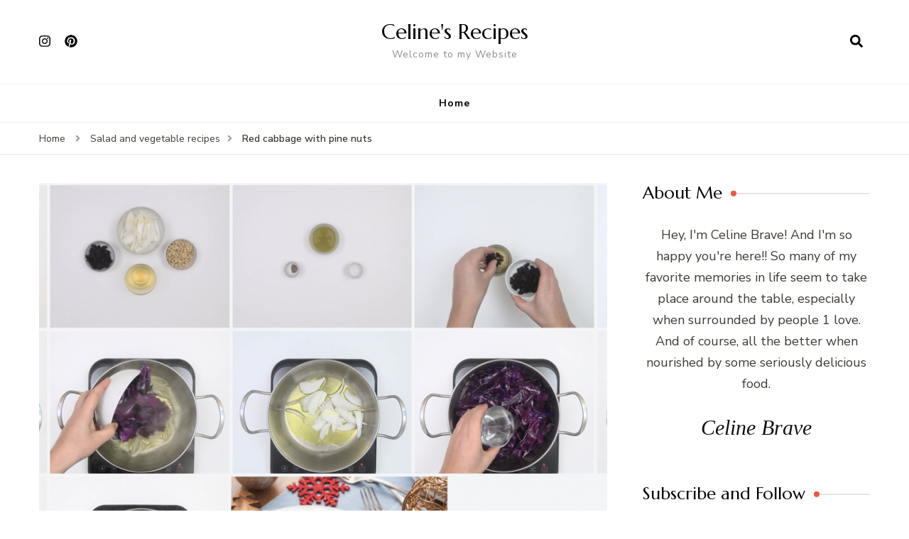

--- FILE ---
content_type: text/html; charset=UTF-8
request_url: https://celinesrecipes.com/red-cabbage-with-pine-nuts/
body_size: 8064
content:
<!DOCTYPE html><html lang="en-US"><head itemscope itemtype="http://schema.org/WebSite"><meta charset="UTF-8"><meta name="viewport" content="width=device-width, initial-scale=1"><script data-cfasync="false" id="ao_optimized_gfonts_config">WebFontConfig={google:{families:["Nunito Sans:200,300,regular,500,600,700,800,900,200italic,300italic,italic,500italic,600italic,700italic,800italic,900italic","Marcellus:regular"] },classes:false, events:false, timeout:1500};</script><link rel="profile" href="https://gmpg.org/xfn/11"><meta name='robots' content='index, follow, max-image-preview:large, max-snippet:-1, max-video-preview:-1' /><link media="all" href="https://celinesrecipes.com/wp-content/cache/autoptimize/1/css/autoptimize_de1e5c245428409ecfb55a795fd68ee9.css" rel="stylesheet"><title>Red cabbage with pine nuts - Celine&#039;s Recipes</title><link rel="canonical" href="https://celinesrecipes.com/red-cabbage-with-pine-nuts/" /><meta property="og:locale" content="en_US" /><meta property="og:type" content="article" /><meta property="og:title" content="Red cabbage with pine nuts - Celine&#039;s Recipes" /><meta property="og:description" content="Info. Easy 45 minutes For 4 people 0.5 &#x20AC; / person 235kcal per 100g. How to make red cabbage with pine nuts. I present you an easy vegetarian or vegan recipe with a very colorful vegetable, the red cabbage. A luxury garnish, healthy and tasty starter that will come out perfect with our step by &hellip;" /><meta property="og:url" content="https://celinesrecipes.com/red-cabbage-with-pine-nuts/" /><meta property="og:site_name" content="Celine&#039;s Recipes" /><meta property="article:published_time" content="2020-05-19T07:12:03+00:00" /><meta property="article:modified_time" content="2020-05-19T07:12:15+00:00" /><meta property="og:image" content="https://celinesrecipes.com/wp-content/uploads/2020/05/Lombarda-piñones-paso-a-paso.png?v=1589987401" /><meta property="og:image:width" content="1280" /><meta property="og:image:height" content="618" /><meta property="og:image:type" content="image/png" /><meta name="author" content="admin" /><meta name="twitter:card" content="summary_large_image" /><meta name="twitter:label1" content="Written by" /><meta name="twitter:data1" content="admin" /><meta name="twitter:label2" content="Est. reading time" /><meta name="twitter:data2" content="2 minutes" /> <script type="application/ld+json" class="yoast-schema-graph">{"@context":"https://schema.org","@graph":[{"@type":"Article","@id":"https://celinesrecipes.com/red-cabbage-with-pine-nuts/#article","isPartOf":{"@id":"https://celinesrecipes.com/red-cabbage-with-pine-nuts/"},"author":{"name":"admin","@id":"https://celinesrecipes.com/#/schema/person/457e58808a5c321a1b146f14f2bf80bc"},"headline":"Red cabbage with pine nuts","datePublished":"2020-05-19T07:12:03+00:00","dateModified":"2020-05-19T07:12:15+00:00","mainEntityOfPage":{"@id":"https://celinesrecipes.com/red-cabbage-with-pine-nuts/"},"wordCount":471,"commentCount":0,"image":{"@id":"https://celinesrecipes.com/red-cabbage-with-pine-nuts/#primaryimage"},"thumbnailUrl":"https://celinesrecipes.com/wp-content/uploads/2020/05/Lombarda-piñones-paso-a-paso.png?v=1589987401","articleSection":["Salad and vegetable recipes"],"inLanguage":"en-US","potentialAction":[{"@type":"CommentAction","name":"Comment","target":["https://celinesrecipes.com/red-cabbage-with-pine-nuts/#respond"]}]},{"@type":"WebPage","@id":"https://celinesrecipes.com/red-cabbage-with-pine-nuts/","url":"https://celinesrecipes.com/red-cabbage-with-pine-nuts/","name":"Red cabbage with pine nuts - Celine&#039;s Recipes","isPartOf":{"@id":"https://celinesrecipes.com/#website"},"primaryImageOfPage":{"@id":"https://celinesrecipes.com/red-cabbage-with-pine-nuts/#primaryimage"},"image":{"@id":"https://celinesrecipes.com/red-cabbage-with-pine-nuts/#primaryimage"},"thumbnailUrl":"https://celinesrecipes.com/wp-content/uploads/2020/05/Lombarda-piñones-paso-a-paso.png?v=1589987401","datePublished":"2020-05-19T07:12:03+00:00","dateModified":"2020-05-19T07:12:15+00:00","author":{"@id":"https://celinesrecipes.com/#/schema/person/457e58808a5c321a1b146f14f2bf80bc"},"breadcrumb":{"@id":"https://celinesrecipes.com/red-cabbage-with-pine-nuts/#breadcrumb"},"inLanguage":"en-US","potentialAction":[{"@type":"ReadAction","target":["https://celinesrecipes.com/red-cabbage-with-pine-nuts/"]}]},{"@type":"ImageObject","inLanguage":"en-US","@id":"https://celinesrecipes.com/red-cabbage-with-pine-nuts/#primaryimage","url":"https://celinesrecipes.com/wp-content/uploads/2020/05/Lombarda-piñones-paso-a-paso.png?v=1589987401","contentUrl":"https://celinesrecipes.com/wp-content/uploads/2020/05/Lombarda-piñones-paso-a-paso.png?v=1589987401","width":1280,"height":618},{"@type":"BreadcrumbList","@id":"https://celinesrecipes.com/red-cabbage-with-pine-nuts/#breadcrumb","itemListElement":[{"@type":"ListItem","position":1,"name":"Home","item":"https://celinesrecipes.com/"},{"@type":"ListItem","position":2,"name":"Red cabbage with pine nuts"}]},{"@type":"WebSite","@id":"https://celinesrecipes.com/#website","url":"https://celinesrecipes.com/","name":"Celine&#039;s Recipes","description":"Welcome to my Website","potentialAction":[{"@type":"SearchAction","target":{"@type":"EntryPoint","urlTemplate":"https://celinesrecipes.com/?s={search_term_string}"},"query-input":{"@type":"PropertyValueSpecification","valueRequired":true,"valueName":"search_term_string"}}],"inLanguage":"en-US"},{"@type":"Person","@id":"https://celinesrecipes.com/#/schema/person/457e58808a5c321a1b146f14f2bf80bc","name":"admin","sameAs":["http://celinesrecipes.com"],"url":"https://celinesrecipes.com/author/admin/"}]}</script> <link rel='dns-prefetch' href='//www.googletagmanager.com' /><link href='https://fonts.gstatic.com' crossorigin='anonymous' rel='preconnect' /><link href='https://ajax.googleapis.com' rel='preconnect' /><link href='https://fonts.googleapis.com' rel='preconnect' /> <script type="text/javascript" src="//celinesrecipes.com/wp-includes/js/jquery/jquery.min.js" id="jquery-core-js"></script> <link rel="https://api.w.org/" href="https://celinesrecipes.com/wp-json/" /><link rel="alternate" title="JSON" type="application/json" href="https://celinesrecipes.com/wp-json/wp/v2/posts/5948" /><link rel="alternate" title="oEmbed (JSON)" type="application/json+oembed" href="https://celinesrecipes.com/wp-json/oembed/1.0/embed?url=https%3A%2F%2Fcelinesrecipes.com%2Fred-cabbage-with-pine-nuts%2F" /><link rel="alternate" title="oEmbed (XML)" type="text/xml+oembed" href="https://celinesrecipes.com/wp-json/oembed/1.0/embed?url=https%3A%2F%2Fcelinesrecipes.com%2Fred-cabbage-with-pine-nuts%2F&#038;format=xml" /><meta name="generator" content="Site Kit by Google 1.170.0" /><link rel="pingback" href="https://celinesrecipes.com/xmlrpc.php"><meta name="google-adsense-platform-account" content="ca-host-pub-2644536267352236"><meta name="google-adsense-platform-domain" content="sitekit.withgoogle.com"><meta name="p:domain_verify" content="ebe34a921ecfa55432119150c7846870"/><meta name="google-site-verification" content="2wyMymr0EPuRCfi3YMOwRhCJaxCJQi-e4BUAGALcfZE" /> <script data-ad-client="ca-pub-9476654506528072" async src="https://pagead2.googlesyndication.com/pagead/js/adsbygoogle.js"></script> <script data-cfasync="false" id="ao_optimized_gfonts_webfontloader">(function() {var wf = document.createElement('script');wf.src='https://ajax.googleapis.com/ajax/libs/webfont/1/webfont.js';wf.type='text/javascript';wf.async='true';var s=document.getElementsByTagName('script')[0];s.parentNode.insertBefore(wf, s);})();</script></head><body class="wp-singular post-template-default single single-post postid-5948 single-format-standard wp-theme-blossom-recipe underline rightsidebar" itemscope itemtype="http://schema.org/WebPage">
<div id="page" class="site"><a aria-label="skip to content" class="skip-link" href="#content">Skip to Content</a><header id="masthead" class="site-header header-one" itemscope itemtype="http://schema.org/WPHeader"><div class="main-header"><div class="container"><div class="header-social-icons"><ul class="social-icon-list"><li> <a href="https://www.instagram.com/celinesrecipes94/" target="_blank" rel="nofollow noopener"> <i class="fab fa-instagram"></i> </a></li><li> <a href="https://www.pinterest.com/celinesrecipes/" target="_blank" rel="nofollow noopener"> <i class="fab fa-pinterest"></i> </a></li></ul></div><div class="search-wrap"><div class="header-search"> <button aria-label="search form open" class="search-btn" data-toggle-target=".search-modal" data-toggle-body-class="showing-search-modal" data-set-focus=".search-modal .search-field" aria-expanded="false"><span>Search</span><i class="fas fa-search"></i></button><div class="header-search-form search-modal cover-modal" data-modal-target-string=".search-modal"><div class="header-search-inner-wrap"><form role="search" method="get" class="search-form" action="https://celinesrecipes.com/"><span class="screen-reader-text">Search for:</span><label>Looking for Something?</label><input type="search" class="search-field" placeholder="Enter Keywords..." value="" name="s" /></label><input type="submit" id="submit-field" class="search-submit" value="Search" /></form> <button aria-label="search form close" class="close" data-toggle-target=".search-modal" data-toggle-body-class="showing-search-modal" data-set-focus=".search-modal .search-field" aria-expanded="false"></button></div></div></div></div><div class="site-branding" itemscope itemtype="http://schema.org/Organization"><div class="site-title-wrap"><p class="site-title" itemprop="name"><a href="https://celinesrecipes.com/" rel="home" itemprop="url">Celine&#039;s Recipes</a></p><p class="site-description" itemprop="description">Welcome to my Website</p></div></div></div></div><div class="nav-wrap"><div class="container"><nav id="site-navigation" class="main-navigation" itemscope itemtype="http://schema.org/SiteNavigationElement"> <button class="toggle-button" data-toggle-target=".main-menu-modal" data-toggle-body-class="showing-main-menu-modal" aria-expanded="false" data-set-focus=".close-main-nav-toggle"> <span class="toggle-bar"></span> <span class="toggle-bar"></span> <span class="toggle-bar"></span> </button><div class="primary-menu-list main-menu-modal cover-modal" data-modal-target-string=".main-menu-modal"> <button class="close close-main-nav-toggle" data-toggle-target=".main-menu-modal" data-toggle-body-class="showing-main-menu-modal" aria-expanded="false" data-set-focus=".main-menu-modal"></button><div class="mobile-menu" aria-label="Mobile"><div class="menu-menu-1-container"><ul id="primary-menu" class="nav-menu main-menu-modal"><li id="menu-item-85" class="menu-item menu-item-type-custom menu-item-object-custom menu-item-home menu-item-85"><a href="https://celinesrecipes.com/">Home</a></li></ul></div></div></div></nav></div></div></header><div class="breadcrumb-wrapper"><div class="container" ><div id="crumbs" itemscope itemtype="http://schema.org/BreadcrumbList"> <span itemprop="itemListElement" itemscope itemtype="http://schema.org/ListItem"> <a itemprop="item" href="https://celinesrecipes.com"><span itemprop="name">Home</span></a><meta itemprop="position" content="1" /> <span class="separator"><i class="fa fa-angle-right"></i></span> </span> <span itemprop="itemListElement" itemscope itemtype="http://schema.org/ListItem"><a itemprop="item" href="https://celinesrecipes.com/category/salad-and-vegetable-recipes/"><span itemprop="name">Salad and vegetable recipes </span></a><meta itemprop="position" content="2" /><span class="separator"><i class="fa fa-angle-right"></i></span></span> <span class="current" itemprop="itemListElement" itemscope itemtype="http://schema.org/ListItem"><a itemprop="item" href="https://celinesrecipes.com/red-cabbage-with-pine-nuts/"><span itemprop="name">Red cabbage with pine nuts</span></a><meta itemprop="position" content="3" /></span></div></div></div><div id="content" class="site-content"><section class="page-header"><div class="container"></div></section><div class="container"><div id="primary" class="content-area"><main id="main" class="site-main"><div class="article-group"><div class="article-wrap"><article id="post-5948" class="post-5948 post type-post status-publish format-standard has-post-thumbnail hentry category-salad-and-vegetable-recipes"><figure class="post-thumbnail"><img width="800" height="618" src="https://celinesrecipes.com/wp-content/uploads/2020/05/Lombarda-piñones-paso-a-paso-800x618.png?v=1589987401" class="attachment-blossom-recipe-blog size-blossom-recipe-blog wp-post-image" alt="" itemprop="image" decoding="async" fetchpriority="high" /></figure><header class="entry-header"> <span class="category" itemprop="about"><a href="https://celinesrecipes.com/category/salad-and-vegetable-recipes/" rel="category tag">Salad and vegetable recipes</a></span><h1 class="entry-title" itemprop="headline">Red cabbage with pine nuts</h1><div class="entry-meta"></div></header><div class="entry-content" itemprop="text"><p><img decoding="async" class="alignnone size-full wp-image-5945 lazyload" data-src="https://celinesrecipes.com/wp-content/uploads/2020/05/Lombarda-con-pi&#xF1;ones-525x360-1.jpg" width="525" height="360" alt="Red cabbage with pine nuts" data-srcset="https://celinesrecipes.com/wp-content/uploads/2020/05/Lombarda-con-pi&#xF1;ones-525x360-1.jpg?v=1589987403 525w, https://celinesrecipes.com/wp-content/uploads/2020/05/Lombarda-con-pi&#xF1;ones-525x360-1-300x206.jpg?v=1589987403 300w, https://celinesrecipes.com/wp-content/uploads/2020/05/Lombarda-con-pi&#xF1;ones-525x360-1-88x60.jpg?v=1589987403 88w" data-sizes="(max-width: 525px) 100vw, 525px" src="[data-uri]" style="--smush-placeholder-width: 525px; --smush-placeholder-aspect-ratio: 525/360;" /></p><div id="extrainfo" class="rdr-blue-pattern"><h2> Info.</h2><ul><li> Easy</li><li> 45 minutes</li><li> For 4 people</li><li> 0.5 &#x20AC; / person</li><li> 235kcal per 100g.</li></ul></div><p> <strong> How to make red cabbage with pine nuts. </strong></p><div id="ezoic-pub-ad-placeholder-105"  data-inserter-version="2"></div><p> I present you an <strong> easy vegetarian or vegan recipe </strong> with a very colorful vegetable, the red cabbage. A luxury garnish, healthy and tasty starter that will come out perfect with our step by step with photos and video.</p><p> It is possible to prepare a <strong> Christmas recipe </strong> without excess calories. These are the perfect accompaniment to other more forceful ones. This recipe is a first for holidays or for daily, the traditional <strong> red cabbage with pine nuts </strong> .</p><div id="ezoic-pub-ad-placeholder-113"  data-inserter-version="2"></div><p> In many houses in the community of Madrid and Castilla Leon, Lombard with pine nuts it is synonymous with <strong> Christmas Eve </strong> or meal <strong> Christmas </strong> . Prepared with more or less elaboration, the red cabbage is present in the most traditional tables.</p><p> We can find ourselves from the simplest saut&#xE9;ed red cabbage with oil and garlic, to the one <strong> prepared with raisins and pine nuts </strong> , worthy of a great party. This recipe adds flavor and color to our dishes in a simple way.</p><p> The preparation is very basic and the ingredients can be found throughout the year in an economical way, except for the delicious pine nuts that provide a luxury point to this simple dish.</p><div id="ezoic-pub-ad-placeholder-114"  data-inserter-version="2"></div><figure> <img decoding="async" class="alignnone size-full wp-image-5947 lazyload" data-src="https://celinesrecipes.com/wp-content/uploads/2020/05/Lombarda-pi&#xF1;ones-paso-a-paso.png" width="1280" height="618" alt="" data-srcset="https://celinesrecipes.com/wp-content/uploads/2020/05/Lombarda-pi&#xF1;ones-paso-a-paso.png?v=1589987401 1280w, https://celinesrecipes.com/wp-content/uploads/2020/05/Lombarda-pi&#xF1;ones-paso-a-paso-300x145.png?v=1589987401 300w, https://celinesrecipes.com/wp-content/uploads/2020/05/Lombarda-pi&#xF1;ones-paso-a-paso-1024x494.png?v=1589987401 1024w, https://celinesrecipes.com/wp-content/uploads/2020/05/Lombarda-pi&#xF1;ones-paso-a-paso-768x371.png?v=1589987401 768w, https://celinesrecipes.com/wp-content/uploads/2020/05/Lombarda-pi&#xF1;ones-paso-a-paso-124x60.png?v=1589987401 124w" data-sizes="(max-width: 1280px) 100vw, 1280px" src="[data-uri]" style="--smush-placeholder-width: 1280px; --smush-placeholder-aspect-ratio: 1280/618;" /></figure><p> The <strong> cabbage </strong> is a <strong> winter vegetable </strong> perfect for taking either hot or at room temperature. It is an ideal accompaniment for meat and fish, but it can also be a dish to enjoy only with the only company of <strong> roasted potatoes </strong> .</p><p> This colorful <strong> vegetable </strong> will add a healthy and tasty touch to the best of the tables, and of course, especially on the Christmas Eve table.</p><figure><div><div></div></p></div></figure><h3> Preparation of red cabbage with pine nuts</h3><ol><li> We rehydrate the raisins. For this we will leave them to soak in the white wine until the moment of using them. We reserve</li><li> We roast the pine nuts in a frying pan, without oil of any kind. We cook them for a few minutes over low heat and reserve.</li><li> In a saucepan, heat a drizzle of extra virgin olive oil. When it is hot add the onion cut into thick julienne strips. We poach the onion until it is soft.</li><li> We add the red cabbage cut into strips, previously washed. We fry the red cabbage together with the onion for a few minutes.</li><li> Add a glass of water (300 ml) and cook covered 35-40 minutes.</li><li> Once the red cabbage is well cooked, add to the casserole the rest of the ingredients, wine, raisins, pine nuts, salt and freshly ground black pepper.</li><li> Cook for a few minutes until the alcohol has evaporated.</li></ol><p> Here you have a step by step in photos where I show how to prepare this <strong> recipe for red cabbage with pine nuts. </strong> &#xA0;Do not miss any detail so that it comes out perfect.</p></div><footer class="entry-footer"></footer></article></div><nav class="navigation post-navigation pagination" role="navigation"><h2 class="screen-reader-text">Post Navigation</h2><div class="nav-links"><div class="nav-previous"> <a href="https://celinesrecipes.com/roscon-de-reyes-easy-pudding/" rel="prev"> <span class="meta-nav"><i class="fas fa-chevron-left"></i></span><figure class="post-img"> <img data-src="https://celinesrecipes.com/wp-content/uploads/2020/05/pudin-roscón-2-paso-150x150.png?v=1589987406" alt="Red cabbage with pine nuts" src="[data-uri]" class="lazyload" style="--smush-placeholder-width: 150px; --smush-placeholder-aspect-ratio: 150/150;"></figure> <span class="post-title">Roscón de reyes easy pudding</span> </a></div><div class="nav-next"> <a href="https://celinesrecipes.com/lose-weight-after-christmas/" rel="next"> <span class="meta-nav"><i class="fas fa-chevron-right"></i></span><figure class="post-img"> <img data-src="https://celinesrecipes.com/wp-content/uploads/2020/05/Lubina-pescadería-230x220-2-150x150.jpg?v=1589987395" alt="Red cabbage with pine nuts" src="[data-uri]" class="lazyload" style="--smush-placeholder-width: 150px; --smush-placeholder-aspect-ratio: 150/150;"></figure> <span class="post-title">Lose weight after Christmas</span> </a></div></div></nav><div class="related-articles"><h3 class="related-title">You may also like...</h3><div class="block-wrap"><div class="article-block"><figure class="post-thumbnail"> <a href="https://celinesrecipes.com/tabulate-lebanese-salad-with-couscous/" class="post-thumbnail"> <img width="480" height="360" data-src="https://celinesrecipes.com/wp-content/uploads/2020/05/tabule-525x360-1-480x360.jpg?v=1590396243" class="attachment-blossom-recipe-slider size-blossom-recipe-slider wp-post-image lazyload" alt="Tabulate. Lebanese salad with couscous" itemprop="image" decoding="async" src="[data-uri]" style="--smush-placeholder-width: 480px; --smush-placeholder-aspect-ratio: 480/360;" /> </a></figure><header class="entry-header"><h3 class="entry-title"><a href="https://celinesrecipes.com/tabulate-lebanese-salad-with-couscous/" rel="bookmark">Tabulate. Lebanese salad with couscous</a></h3></header></div><div class="article-block"><figure class="post-thumbnail"> <a href="https://celinesrecipes.com/the-sofrito-tips-and-tricks-to-get-you-yummy/" class="post-thumbnail"> <img width="480" height="702" data-src="https://celinesrecipes.com/wp-content/uploads/2020/05/sofrito-2-480x702.jpg?v=1589987444" class="attachment-blossom-recipe-slider size-blossom-recipe-slider wp-post-image lazyload" alt="" itemprop="image" decoding="async" src="[data-uri]" style="--smush-placeholder-width: 480px; --smush-placeholder-aspect-ratio: 480/702;" /> </a></figure><header class="entry-header"><h3 class="entry-title"><a href="https://celinesrecipes.com/the-sofrito-tips-and-tricks-to-get-you-yummy/" rel="bookmark">The sofrito. Tips and tricks to get you yummy</a></h3></header></div><div class="article-block"><figure class="post-thumbnail"> <a href="https://celinesrecipes.com/salty-pancakes-with-vegetables/" class="post-thumbnail"> <img width="480" height="360" data-src="https://celinesrecipes.com/wp-content/uploads/2020/05/Crêpes-rellenos-de-verduras-525x360-1-480x360.jpg?v=1589986985" class="attachment-blossom-recipe-slider size-blossom-recipe-slider wp-post-image lazyload" alt="Salty pancakes with vegetables" itemprop="image" decoding="async" src="[data-uri]" style="--smush-placeholder-width: 480px; --smush-placeholder-aspect-ratio: 480/360;" /> </a></figure><header class="entry-header"><h3 class="entry-title"><a href="https://celinesrecipes.com/salty-pancakes-with-vegetables/" rel="bookmark">Salty pancakes with vegetables</a></h3></header></div><div class="article-block"><figure class="post-thumbnail"> <a href="https://celinesrecipes.com/eggplant-casserole-murcian-moxil/" class="post-thumbnail"> <img width="480" height="360" data-src="https://celinesrecipes.com/wp-content/uploads/2020/05/cazuela-berenjenas-525x360-1-480x360.jpg?v=1590365043" class="attachment-blossom-recipe-slider size-blossom-recipe-slider wp-post-image lazyload" alt="Eggplant casserole. Murcian Moxil" itemprop="image" decoding="async" src="[data-uri]" style="--smush-placeholder-width: 480px; --smush-placeholder-aspect-ratio: 480/360;" /> </a></figure><header class="entry-header"><h3 class="entry-title"><a href="https://celinesrecipes.com/eggplant-casserole-murcian-moxil/" rel="bookmark">Eggplant casserole. Murcian Moxil</a></h3></header></div><div class="article-block"><figure class="post-thumbnail"> <a href="https://celinesrecipes.com/murciana-salad-get-wet-or-wet/" class="post-thumbnail"> <img width="480" height="360" data-src="https://celinesrecipes.com/wp-content/uploads/2020/05/ensalada-murciana-525x360-1-480x360.jpg?v=1590372005" class="attachment-blossom-recipe-slider size-blossom-recipe-slider wp-post-image lazyload" alt="Murciana Salad. Get wet or wet" itemprop="image" decoding="async" src="[data-uri]" style="--smush-placeholder-width: 480px; --smush-placeholder-aspect-ratio: 480/360;" /> </a></figure><header class="entry-header"><h3 class="entry-title"><a href="https://celinesrecipes.com/murciana-salad-get-wet-or-wet/" rel="bookmark">Murciana Salad. Get wet or wet</a></h3></header></div><div class="article-block"><figure class="post-thumbnail"> <a href="https://celinesrecipes.com/andalusian-pipirrana/" class="post-thumbnail"> <img width="480" height="360" data-src="https://celinesrecipes.com/wp-content/uploads/2020/05/Pipirrana-Andaluza-525x360-1-480x360.jpg?v=1590364922" class="attachment-blossom-recipe-slider size-blossom-recipe-slider wp-post-image lazyload" alt="Andalusian pipirrana" itemprop="image" decoding="async" src="[data-uri]" style="--smush-placeholder-width: 480px; --smush-placeholder-aspect-ratio: 480/360;" /> </a></figure><header class="entry-header"><h3 class="entry-title"><a href="https://celinesrecipes.com/andalusian-pipirrana/" rel="bookmark">Andalusian pipirrana</a></h3></header></div></div></div><div id="comments" class="comments-area"><div id="respond" class="comment-respond"><h3 id="reply-title" class="comment-reply-title">Leave a Reply <small><a rel="nofollow" id="cancel-comment-reply-link" href="/red-cabbage-with-pine-nuts/#respond" style="display:none;">Cancel reply</a></small></h3><form action="https://celinesrecipes.com/wp-comments-post.php" method="post" id="commentform" class="comment-form"><p class="comment-notes"><span id="email-notes">Your email address will not be published.</span> <span class="required-field-message">Required fields are marked <span class="required">*</span></span></p><p class="comment-form-comment"><label class="screen-reader-text">Comment</label><textarea id="comment" name="comment" placeholder="Comment" cols="45" rows="8" aria-required="true"></textarea></p><p class="comment-form-author"><label class="screen-reader-text">Full Name</label><input id="author" name="author" placeholder="Name*" type="text" value="" size="30" aria-required='true' /></p><p class="comment-form-email"><label class="screen-reader-text">Email</label><input id="email" name="email" placeholder="Email*" type="text" value="" size="30" aria-required='true' /></p><p class="comment-form-url"><label class="screen-reader-text">Website</label><input id="url" name="url" placeholder="Website" type="text" value="" size="30" /></p><p class="comment-form-cookies-consent"><input id="wp-comment-cookies-consent" name="wp-comment-cookies-consent" type="checkbox" value="yes" /> <label for="wp-comment-cookies-consent">Save my name, email, and website in this browser for the next time I comment.</label></p><p class="form-submit"><input name="submit" type="submit" id="submit" class="submit" value="Post Comment" /> <input type='hidden' name='comment_post_ID' value='5948' id='comment_post_ID' /> <input type='hidden' name='comment_parent' id='comment_parent' value='0' /></p></form></div></div></div></main></div><aside id="secondary" class="widget-area" role="complementary" itemscope itemtype="http://schema.org/WPSideBar"><section id="bttk_author_bio-2" class="widget widget_bttk_author_bio"><h2 class="widget-title" itemprop="name">About Me</h2><div class="bttk-author-bio-holder"><div class="image-holder"></div><div class="text-holder"><div class="title-holder">Celine Brave</div><div class="author-bio-content"><p>Hey, I'm Celine Brave! And I'm so happy you're here!! So many of my favorite memories in life seem to take place around the table, especially when surrounded by people 1 love. And of course, all the better when nourished by some seriously delicious food.</p></div><div class="text-signature">Celine Brave</div><div class="author-bio-socicons"></div></div></div></section><section id="bttk_social_links-2" class="widget widget_bttk_social_links"><h2 class="widget-title" itemprop="name">Subscribe and Follow</h2><ul class="social-networks"><li class="bttk-social-icon-wrap"> <a title="https://pinterest.com/celinesrecipes"  href="https://pinterest.com/celinesrecipes"> <span class="bttk-social-links-field-handle"><i class="fab fa-pinterest"></i></span> </a></li><li class="bttk-social-icon-wrap"> <a title="https://instagram.com/celinesrecipes94"  href="https://instagram.com/celinesrecipes94"> <span class="bttk-social-links-field-handle"><i class="fab fa-instagram"></i></span> </a></li></ul></section><section id="search-2" class="widget widget_search"><form role="search" method="get" class="search-form" action="https://celinesrecipes.com/"><span class="screen-reader-text">Search for:</span><label>Looking for Something?</label><input type="search" class="search-field" placeholder="Enter Keywords..." value="" name="s" /></label><input type="submit" id="submit-field" class="search-submit" value="Search" /></form></section><section id="recent-posts-2" class="widget widget_recent_entries"><h2 class="widget-title" itemprop="name">Recent Posts</h2><ul><li> <a href="https://celinesrecipes.com/catalan-omelet-with-sausage/">Catalan omelet with sausage</a></li><li> <a href="https://celinesrecipes.com/homemade-beef-doner-kebab-recipe-with-sauces-and-pita-bread/">Homemade Beef Doner Kebab. Recipe with sauces and pita bread</a></li><li> <a href="https://celinesrecipes.com/piquillo-peppers-stuffed-with-monkfish-and-prawns/">Piquillo peppers stuffed with monkfish and prawns</a></li><li> <a href="https://celinesrecipes.com/chicken-and-guacamole-burritos/">Chicken and guacamole burritos</a></li><li> <a href="https://celinesrecipes.com/cafe-bedona-coffee-with-a-touch-of-liquor/">Café Bedoña. Coffee with a touch of liquor</a></li></ul></section><section id="bttk_pinterest_widget-4" class="widget widget_bttk_pinterest_widget"><h2 class="widget-title" itemprop="name">Latest Pins!</h2><a data-pin-do="embedUser" href="https://www.pinterest.com/celinesrecipes//" data-pin-scale-height="400"></a></section></aside></div></div><footer id="colophon" class="site-footer" itemscope itemtype="http://schema.org/WPFooter"><div class="bottom-footer"><div class="container"><div class="copyright"> <span class="copyright-text">&copy; Copyright 2026 <a href="https://celinesrecipes.com/">Celine&#039;s Recipes</a>. All Rights Reserved. </span> Blossom Recipe | Developed By <a href="https://blossomthemes.com/" rel="nofollow" target="_blank">Blossom Themes</a>. Powered by <a href="https://wordpress.org/" target="_blank">WordPress</a>.</div></div></div></footer> <button aria-label="got to top" id="back-to-top"> <span><i class="fas fa-long-arrow-alt-up"></i></span> </button></div> <script type="speculationrules">{"prefetch":[{"source":"document","where":{"and":[{"href_matches":"\/*"},{"not":{"href_matches":["\/wp-*.php","\/wp-admin\/*","\/wp-content\/uploads\/*","\/wp-content\/*","\/wp-content\/plugins\/*","\/wp-content\/themes\/blossom-recipe\/*","\/*\\?(.+)"]}},{"not":{"selector_matches":"a[rel~=\"nofollow\"]"}},{"not":{"selector_matches":".no-prefetch, .no-prefetch a"}}]},"eagerness":"conservative"}]}</script>  <script type="text/javascript" src="//celinesrecipes.com/wp-includes/js/dist/hooks.min.js" id="wp-hooks-js"></script> <script type="text/javascript" src="//celinesrecipes.com/wp-includes/js/dist/i18n.min.js" id="wp-i18n-js"></script> <script type="text/javascript" src="//assets.pinterest.com/js/pinit.js" id="pinit-js"></script> <script defer src="https://celinesrecipes.com/wp-content/cache/autoptimize/1/js/autoptimize_9b7db0f3410f2cdba451fd5d0f9e1d11.js"></script><script defer src="https://static.cloudflareinsights.com/beacon.min.js/vcd15cbe7772f49c399c6a5babf22c1241717689176015" integrity="sha512-ZpsOmlRQV6y907TI0dKBHq9Md29nnaEIPlkf84rnaERnq6zvWvPUqr2ft8M1aS28oN72PdrCzSjY4U6VaAw1EQ==" data-cf-beacon='{"version":"2024.11.0","token":"21cabd680b89441b86aab1b7b280c356","r":1,"server_timing":{"name":{"cfCacheStatus":true,"cfEdge":true,"cfExtPri":true,"cfL4":true,"cfOrigin":true,"cfSpeedBrain":true},"location_startswith":null}}' crossorigin="anonymous"></script>
</body></html>

<!-- Page supported by LiteSpeed Cache 7.7 on 2026-01-18 07:23:37 -->

--- FILE ---
content_type: text/html; charset=utf-8
request_url: https://www.google.com/recaptcha/api2/aframe
body_size: 267
content:
<!DOCTYPE HTML><html><head><meta http-equiv="content-type" content="text/html; charset=UTF-8"></head><body><script nonce="X3MK3laHk2WG1_F7Wc02Pg">/** Anti-fraud and anti-abuse applications only. See google.com/recaptcha */ try{var clients={'sodar':'https://pagead2.googlesyndication.com/pagead/sodar?'};window.addEventListener("message",function(a){try{if(a.source===window.parent){var b=JSON.parse(a.data);var c=clients[b['id']];if(c){var d=document.createElement('img');d.src=c+b['params']+'&rc='+(localStorage.getItem("rc::a")?sessionStorage.getItem("rc::b"):"");window.document.body.appendChild(d);sessionStorage.setItem("rc::e",parseInt(sessionStorage.getItem("rc::e")||0)+1);localStorage.setItem("rc::h",'1768721020059');}}}catch(b){}});window.parent.postMessage("_grecaptcha_ready", "*");}catch(b){}</script></body></html>

--- FILE ---
content_type: text/css
request_url: https://celinesrecipes.com/wp-content/cache/autoptimize/1/css/autoptimize_de1e5c245428409ecfb55a795fd68ee9.css
body_size: 48882
content:
img:is([sizes="auto" i],[sizes^="auto," i]){contain-intrinsic-size:3000px 1500px}
.lazyload,.lazyloading{max-width:100%}
/* To be replaced in `head` to control optm data location */
@charset "UTF-8";.wp-block-archives{box-sizing:border-box}.wp-block-archives-dropdown label{display:block}.wp-block-avatar{line-height:0}.wp-block-avatar,.wp-block-avatar img{box-sizing:border-box}.wp-block-avatar.aligncenter{text-align:center}.wp-block-audio{box-sizing:border-box}.wp-block-audio :where(figcaption){margin-bottom:1em;margin-top:.5em}.wp-block-audio audio{min-width:300px;width:100%}.wp-block-button__link{align-content:center;box-sizing:border-box;cursor:pointer;display:inline-block;height:100%;text-align:center;word-break:break-word}.wp-block-button__link.aligncenter{text-align:center}.wp-block-button__link.alignright{text-align:right}:where(.wp-block-button__link){border-radius:9999px;box-shadow:none;padding:calc(.667em + 2px) calc(1.333em + 2px);text-decoration:none}.wp-block-button[style*=text-decoration] .wp-block-button__link{text-decoration:inherit}.wp-block-buttons>.wp-block-button.has-custom-width{max-width:none}.wp-block-buttons>.wp-block-button.has-custom-width .wp-block-button__link{width:100%}.wp-block-buttons>.wp-block-button.has-custom-font-size .wp-block-button__link{font-size:inherit}.wp-block-buttons>.wp-block-button.wp-block-button__width-25{width:calc(25% - var(--wp--style--block-gap, .5em)*.75)}.wp-block-buttons>.wp-block-button.wp-block-button__width-50{width:calc(50% - var(--wp--style--block-gap, .5em)*.5)}.wp-block-buttons>.wp-block-button.wp-block-button__width-75{width:calc(75% - var(--wp--style--block-gap, .5em)*.25)}.wp-block-buttons>.wp-block-button.wp-block-button__width-100{flex-basis:100%;width:100%}.wp-block-buttons.is-vertical>.wp-block-button.wp-block-button__width-25{width:25%}.wp-block-buttons.is-vertical>.wp-block-button.wp-block-button__width-50{width:50%}.wp-block-buttons.is-vertical>.wp-block-button.wp-block-button__width-75{width:75%}.wp-block-button.is-style-squared,.wp-block-button__link.wp-block-button.is-style-squared{border-radius:0}.wp-block-button.no-border-radius,.wp-block-button__link.no-border-radius{border-radius:0!important}:root :where(.wp-block-button .wp-block-button__link.is-style-outline),:root :where(.wp-block-button.is-style-outline>.wp-block-button__link){border:2px solid;padding:.667em 1.333em}:root :where(.wp-block-button .wp-block-button__link.is-style-outline:not(.has-text-color)),:root :where(.wp-block-button.is-style-outline>.wp-block-button__link:not(.has-text-color)){color:currentColor}:root :where(.wp-block-button .wp-block-button__link.is-style-outline:not(.has-background)),:root :where(.wp-block-button.is-style-outline>.wp-block-button__link:not(.has-background)){background-color:initial;background-image:none}.wp-block-buttons{box-sizing:border-box}.wp-block-buttons.is-vertical{flex-direction:column}.wp-block-buttons.is-vertical>.wp-block-button:last-child{margin-bottom:0}.wp-block-buttons>.wp-block-button{display:inline-block;margin:0}.wp-block-buttons.is-content-justification-left{justify-content:flex-start}.wp-block-buttons.is-content-justification-left.is-vertical{align-items:flex-start}.wp-block-buttons.is-content-justification-center{justify-content:center}.wp-block-buttons.is-content-justification-center.is-vertical{align-items:center}.wp-block-buttons.is-content-justification-right{justify-content:flex-end}.wp-block-buttons.is-content-justification-right.is-vertical{align-items:flex-end}.wp-block-buttons.is-content-justification-space-between{justify-content:space-between}.wp-block-buttons.aligncenter{text-align:center}.wp-block-buttons:not(.is-content-justification-space-between,.is-content-justification-right,.is-content-justification-left,.is-content-justification-center) .wp-block-button.aligncenter{margin-left:auto;margin-right:auto;width:100%}.wp-block-buttons[style*=text-decoration] .wp-block-button,.wp-block-buttons[style*=text-decoration] .wp-block-button__link{text-decoration:inherit}.wp-block-buttons.has-custom-font-size .wp-block-button__link{font-size:inherit}.wp-block-buttons .wp-block-button__link{width:100%}.wp-block-button.aligncenter,.wp-block-calendar{text-align:center}.wp-block-calendar td,.wp-block-calendar th{border:1px solid;padding:.25em}.wp-block-calendar th{font-weight:400}.wp-block-calendar caption{background-color:inherit}.wp-block-calendar table{border-collapse:collapse;width:100%}.wp-block-calendar table:where(:not(.has-text-color)){color:#40464d}.wp-block-calendar table:where(:not(.has-text-color)) td,.wp-block-calendar table:where(:not(.has-text-color)) th{border-color:#ddd}.wp-block-calendar table.has-background th{background-color:inherit}.wp-block-calendar table.has-text-color th{color:inherit}:where(.wp-block-calendar table:not(.has-background) th){background:#ddd}.wp-block-categories{box-sizing:border-box}.wp-block-categories.alignleft{margin-right:2em}.wp-block-categories.alignright{margin-left:2em}.wp-block-categories.wp-block-categories-dropdown.aligncenter{text-align:center}.wp-block-categories .wp-block-categories__label{display:block;width:100%}.wp-block-code{box-sizing:border-box}.wp-block-code code{
  /*!rtl:begin:ignore*/direction:ltr;display:block;font-family:inherit;overflow-wrap:break-word;text-align:initial;white-space:pre-wrap
  /*!rtl:end:ignore*/}.wp-block-columns{align-items:normal!important;box-sizing:border-box;display:flex;flex-wrap:wrap!important}@media (min-width:782px){.wp-block-columns{flex-wrap:nowrap!important}}.wp-block-columns.are-vertically-aligned-top{align-items:flex-start}.wp-block-columns.are-vertically-aligned-center{align-items:center}.wp-block-columns.are-vertically-aligned-bottom{align-items:flex-end}@media (max-width:781px){.wp-block-columns:not(.is-not-stacked-on-mobile)>.wp-block-column{flex-basis:100%!important}}@media (min-width:782px){.wp-block-columns:not(.is-not-stacked-on-mobile)>.wp-block-column{flex-basis:0;flex-grow:1}.wp-block-columns:not(.is-not-stacked-on-mobile)>.wp-block-column[style*=flex-basis]{flex-grow:0}}.wp-block-columns.is-not-stacked-on-mobile{flex-wrap:nowrap!important}.wp-block-columns.is-not-stacked-on-mobile>.wp-block-column{flex-basis:0;flex-grow:1}.wp-block-columns.is-not-stacked-on-mobile>.wp-block-column[style*=flex-basis]{flex-grow:0}:where(.wp-block-columns){margin-bottom:1.75em}:where(.wp-block-columns.has-background){padding:1.25em 2.375em}.wp-block-column{flex-grow:1;min-width:0;overflow-wrap:break-word;word-break:break-word}.wp-block-column.is-vertically-aligned-top{align-self:flex-start}.wp-block-column.is-vertically-aligned-center{align-self:center}.wp-block-column.is-vertically-aligned-bottom{align-self:flex-end}.wp-block-column.is-vertically-aligned-stretch{align-self:stretch}.wp-block-column.is-vertically-aligned-bottom,.wp-block-column.is-vertically-aligned-center,.wp-block-column.is-vertically-aligned-top{width:100%}.wp-block-post-comments{box-sizing:border-box}.wp-block-post-comments .alignleft{float:left}.wp-block-post-comments .alignright{float:right}.wp-block-post-comments .navigation:after{clear:both;content:"";display:table}.wp-block-post-comments .commentlist{clear:both;list-style:none;margin:0;padding:0}.wp-block-post-comments .commentlist .comment{min-height:2.25em;padding-left:3.25em}.wp-block-post-comments .commentlist .comment p{font-size:1em;line-height:1.8;margin:1em 0}.wp-block-post-comments .commentlist .children{list-style:none;margin:0;padding:0}.wp-block-post-comments .comment-author{line-height:1.5}.wp-block-post-comments .comment-author .avatar{border-radius:1.5em;display:block;float:left;height:2.5em;margin-right:.75em;margin-top:.5em;width:2.5em}.wp-block-post-comments .comment-author cite{font-style:normal}.wp-block-post-comments .comment-meta{font-size:.875em;line-height:1.5}.wp-block-post-comments .comment-meta b{font-weight:400}.wp-block-post-comments .comment-meta .comment-awaiting-moderation{display:block;margin-bottom:1em;margin-top:1em}.wp-block-post-comments .comment-body .commentmetadata{font-size:.875em}.wp-block-post-comments .comment-form-author label,.wp-block-post-comments .comment-form-comment label,.wp-block-post-comments .comment-form-email label,.wp-block-post-comments .comment-form-url label{display:block;margin-bottom:.25em}.wp-block-post-comments .comment-form input:not([type=submit]):not([type=checkbox]),.wp-block-post-comments .comment-form textarea{box-sizing:border-box;display:block;width:100%}.wp-block-post-comments .comment-form-cookies-consent{display:flex;gap:.25em}.wp-block-post-comments .comment-form-cookies-consent #wp-comment-cookies-consent{margin-top:.35em}.wp-block-post-comments .comment-reply-title{margin-bottom:0}.wp-block-post-comments .comment-reply-title :where(small){font-size:var(--wp--preset--font-size--medium,smaller);margin-left:.5em}.wp-block-post-comments .reply{font-size:.875em;margin-bottom:1.4em}.wp-block-post-comments input:not([type=submit]),.wp-block-post-comments textarea{border:1px solid #949494;font-family:inherit;font-size:1em}.wp-block-post-comments input:not([type=submit]):not([type=checkbox]),.wp-block-post-comments textarea{padding:calc(.667em + 2px)}:where(.wp-block-post-comments input[type=submit]){border:none}.wp-block-comments{box-sizing:border-box}.wp-block-comments-pagination>.wp-block-comments-pagination-next,.wp-block-comments-pagination>.wp-block-comments-pagination-numbers,.wp-block-comments-pagination>.wp-block-comments-pagination-previous{font-size:inherit;margin-bottom:.5em;margin-right:.5em}.wp-block-comments-pagination>.wp-block-comments-pagination-next:last-child,.wp-block-comments-pagination>.wp-block-comments-pagination-numbers:last-child,.wp-block-comments-pagination>.wp-block-comments-pagination-previous:last-child{margin-right:0}.wp-block-comments-pagination .wp-block-comments-pagination-previous-arrow{display:inline-block;margin-right:1ch}.wp-block-comments-pagination .wp-block-comments-pagination-previous-arrow:not(.is-arrow-chevron){transform:scaleX(1)}.wp-block-comments-pagination .wp-block-comments-pagination-next-arrow{display:inline-block;margin-left:1ch}.wp-block-comments-pagination .wp-block-comments-pagination-next-arrow:not(.is-arrow-chevron){transform:scaleX(1)}.wp-block-comments-pagination.aligncenter{justify-content:center}.wp-block-comment-template{box-sizing:border-box;list-style:none;margin-bottom:0;max-width:100%;padding:0}.wp-block-comment-template li{clear:both}.wp-block-comment-template ol{list-style:none;margin-bottom:0;max-width:100%;padding-left:2rem}.wp-block-comment-template.alignleft{float:left}.wp-block-comment-template.aligncenter{margin-left:auto;margin-right:auto;width:fit-content}.wp-block-comment-template.alignright{float:right}.wp-block-comment-date{box-sizing:border-box}.comment-awaiting-moderation{display:block;font-size:.875em;line-height:1.5}.wp-block-comment-author-name,.wp-block-comment-content,.wp-block-comment-edit-link,.wp-block-comment-reply-link{box-sizing:border-box}.wp-block-cover,.wp-block-cover-image{align-items:center;background-position:50%;box-sizing:border-box;display:flex;justify-content:center;min-height:430px;overflow:hidden;overflow:clip;padding:1em;position:relative}.wp-block-cover .has-background-dim:not([class*=-background-color]),.wp-block-cover-image .has-background-dim:not([class*=-background-color]),.wp-block-cover-image.has-background-dim:not([class*=-background-color]),.wp-block-cover.has-background-dim:not([class*=-background-color]){background-color:#000}.wp-block-cover .has-background-dim.has-background-gradient,.wp-block-cover-image .has-background-dim.has-background-gradient{background-color:initial}.wp-block-cover-image.has-background-dim:before,.wp-block-cover.has-background-dim:before{background-color:inherit;content:""}.wp-block-cover .wp-block-cover__background,.wp-block-cover .wp-block-cover__gradient-background,.wp-block-cover-image .wp-block-cover__background,.wp-block-cover-image .wp-block-cover__gradient-background,.wp-block-cover-image.has-background-dim:not(.has-background-gradient):before,.wp-block-cover.has-background-dim:not(.has-background-gradient):before{bottom:0;left:0;opacity:.5;position:absolute;right:0;top:0}.wp-block-cover-image.has-background-dim.has-background-dim-10 .wp-block-cover__background,.wp-block-cover-image.has-background-dim.has-background-dim-10 .wp-block-cover__gradient-background,.wp-block-cover-image.has-background-dim.has-background-dim-10:not(.has-background-gradient):before,.wp-block-cover.has-background-dim.has-background-dim-10 .wp-block-cover__background,.wp-block-cover.has-background-dim.has-background-dim-10 .wp-block-cover__gradient-background,.wp-block-cover.has-background-dim.has-background-dim-10:not(.has-background-gradient):before{opacity:.1}.wp-block-cover-image.has-background-dim.has-background-dim-20 .wp-block-cover__background,.wp-block-cover-image.has-background-dim.has-background-dim-20 .wp-block-cover__gradient-background,.wp-block-cover-image.has-background-dim.has-background-dim-20:not(.has-background-gradient):before,.wp-block-cover.has-background-dim.has-background-dim-20 .wp-block-cover__background,.wp-block-cover.has-background-dim.has-background-dim-20 .wp-block-cover__gradient-background,.wp-block-cover.has-background-dim.has-background-dim-20:not(.has-background-gradient):before{opacity:.2}.wp-block-cover-image.has-background-dim.has-background-dim-30 .wp-block-cover__background,.wp-block-cover-image.has-background-dim.has-background-dim-30 .wp-block-cover__gradient-background,.wp-block-cover-image.has-background-dim.has-background-dim-30:not(.has-background-gradient):before,.wp-block-cover.has-background-dim.has-background-dim-30 .wp-block-cover__background,.wp-block-cover.has-background-dim.has-background-dim-30 .wp-block-cover__gradient-background,.wp-block-cover.has-background-dim.has-background-dim-30:not(.has-background-gradient):before{opacity:.3}.wp-block-cover-image.has-background-dim.has-background-dim-40 .wp-block-cover__background,.wp-block-cover-image.has-background-dim.has-background-dim-40 .wp-block-cover__gradient-background,.wp-block-cover-image.has-background-dim.has-background-dim-40:not(.has-background-gradient):before,.wp-block-cover.has-background-dim.has-background-dim-40 .wp-block-cover__background,.wp-block-cover.has-background-dim.has-background-dim-40 .wp-block-cover__gradient-background,.wp-block-cover.has-background-dim.has-background-dim-40:not(.has-background-gradient):before{opacity:.4}.wp-block-cover-image.has-background-dim.has-background-dim-50 .wp-block-cover__background,.wp-block-cover-image.has-background-dim.has-background-dim-50 .wp-block-cover__gradient-background,.wp-block-cover-image.has-background-dim.has-background-dim-50:not(.has-background-gradient):before,.wp-block-cover.has-background-dim.has-background-dim-50 .wp-block-cover__background,.wp-block-cover.has-background-dim.has-background-dim-50 .wp-block-cover__gradient-background,.wp-block-cover.has-background-dim.has-background-dim-50:not(.has-background-gradient):before{opacity:.5}.wp-block-cover-image.has-background-dim.has-background-dim-60 .wp-block-cover__background,.wp-block-cover-image.has-background-dim.has-background-dim-60 .wp-block-cover__gradient-background,.wp-block-cover-image.has-background-dim.has-background-dim-60:not(.has-background-gradient):before,.wp-block-cover.has-background-dim.has-background-dim-60 .wp-block-cover__background,.wp-block-cover.has-background-dim.has-background-dim-60 .wp-block-cover__gradient-background,.wp-block-cover.has-background-dim.has-background-dim-60:not(.has-background-gradient):before{opacity:.6}.wp-block-cover-image.has-background-dim.has-background-dim-70 .wp-block-cover__background,.wp-block-cover-image.has-background-dim.has-background-dim-70 .wp-block-cover__gradient-background,.wp-block-cover-image.has-background-dim.has-background-dim-70:not(.has-background-gradient):before,.wp-block-cover.has-background-dim.has-background-dim-70 .wp-block-cover__background,.wp-block-cover.has-background-dim.has-background-dim-70 .wp-block-cover__gradient-background,.wp-block-cover.has-background-dim.has-background-dim-70:not(.has-background-gradient):before{opacity:.7}.wp-block-cover-image.has-background-dim.has-background-dim-80 .wp-block-cover__background,.wp-block-cover-image.has-background-dim.has-background-dim-80 .wp-block-cover__gradient-background,.wp-block-cover-image.has-background-dim.has-background-dim-80:not(.has-background-gradient):before,.wp-block-cover.has-background-dim.has-background-dim-80 .wp-block-cover__background,.wp-block-cover.has-background-dim.has-background-dim-80 .wp-block-cover__gradient-background,.wp-block-cover.has-background-dim.has-background-dim-80:not(.has-background-gradient):before{opacity:.8}.wp-block-cover-image.has-background-dim.has-background-dim-90 .wp-block-cover__background,.wp-block-cover-image.has-background-dim.has-background-dim-90 .wp-block-cover__gradient-background,.wp-block-cover-image.has-background-dim.has-background-dim-90:not(.has-background-gradient):before,.wp-block-cover.has-background-dim.has-background-dim-90 .wp-block-cover__background,.wp-block-cover.has-background-dim.has-background-dim-90 .wp-block-cover__gradient-background,.wp-block-cover.has-background-dim.has-background-dim-90:not(.has-background-gradient):before{opacity:.9}.wp-block-cover-image.has-background-dim.has-background-dim-100 .wp-block-cover__background,.wp-block-cover-image.has-background-dim.has-background-dim-100 .wp-block-cover__gradient-background,.wp-block-cover-image.has-background-dim.has-background-dim-100:not(.has-background-gradient):before,.wp-block-cover.has-background-dim.has-background-dim-100 .wp-block-cover__background,.wp-block-cover.has-background-dim.has-background-dim-100 .wp-block-cover__gradient-background,.wp-block-cover.has-background-dim.has-background-dim-100:not(.has-background-gradient):before{opacity:1}.wp-block-cover .wp-block-cover__background.has-background-dim.has-background-dim-0,.wp-block-cover .wp-block-cover__gradient-background.has-background-dim.has-background-dim-0,.wp-block-cover-image .wp-block-cover__background.has-background-dim.has-background-dim-0,.wp-block-cover-image .wp-block-cover__gradient-background.has-background-dim.has-background-dim-0{opacity:0}.wp-block-cover .wp-block-cover__background.has-background-dim.has-background-dim-10,.wp-block-cover .wp-block-cover__gradient-background.has-background-dim.has-background-dim-10,.wp-block-cover-image .wp-block-cover__background.has-background-dim.has-background-dim-10,.wp-block-cover-image .wp-block-cover__gradient-background.has-background-dim.has-background-dim-10{opacity:.1}.wp-block-cover .wp-block-cover__background.has-background-dim.has-background-dim-20,.wp-block-cover .wp-block-cover__gradient-background.has-background-dim.has-background-dim-20,.wp-block-cover-image .wp-block-cover__background.has-background-dim.has-background-dim-20,.wp-block-cover-image .wp-block-cover__gradient-background.has-background-dim.has-background-dim-20{opacity:.2}.wp-block-cover .wp-block-cover__background.has-background-dim.has-background-dim-30,.wp-block-cover .wp-block-cover__gradient-background.has-background-dim.has-background-dim-30,.wp-block-cover-image .wp-block-cover__background.has-background-dim.has-background-dim-30,.wp-block-cover-image .wp-block-cover__gradient-background.has-background-dim.has-background-dim-30{opacity:.3}.wp-block-cover .wp-block-cover__background.has-background-dim.has-background-dim-40,.wp-block-cover .wp-block-cover__gradient-background.has-background-dim.has-background-dim-40,.wp-block-cover-image .wp-block-cover__background.has-background-dim.has-background-dim-40,.wp-block-cover-image .wp-block-cover__gradient-background.has-background-dim.has-background-dim-40{opacity:.4}.wp-block-cover .wp-block-cover__background.has-background-dim.has-background-dim-50,.wp-block-cover .wp-block-cover__gradient-background.has-background-dim.has-background-dim-50,.wp-block-cover-image .wp-block-cover__background.has-background-dim.has-background-dim-50,.wp-block-cover-image .wp-block-cover__gradient-background.has-background-dim.has-background-dim-50{opacity:.5}.wp-block-cover .wp-block-cover__background.has-background-dim.has-background-dim-60,.wp-block-cover .wp-block-cover__gradient-background.has-background-dim.has-background-dim-60,.wp-block-cover-image .wp-block-cover__background.has-background-dim.has-background-dim-60,.wp-block-cover-image .wp-block-cover__gradient-background.has-background-dim.has-background-dim-60{opacity:.6}.wp-block-cover .wp-block-cover__background.has-background-dim.has-background-dim-70,.wp-block-cover .wp-block-cover__gradient-background.has-background-dim.has-background-dim-70,.wp-block-cover-image .wp-block-cover__background.has-background-dim.has-background-dim-70,.wp-block-cover-image .wp-block-cover__gradient-background.has-background-dim.has-background-dim-70{opacity:.7}.wp-block-cover .wp-block-cover__background.has-background-dim.has-background-dim-80,.wp-block-cover .wp-block-cover__gradient-background.has-background-dim.has-background-dim-80,.wp-block-cover-image .wp-block-cover__background.has-background-dim.has-background-dim-80,.wp-block-cover-image .wp-block-cover__gradient-background.has-background-dim.has-background-dim-80{opacity:.8}.wp-block-cover .wp-block-cover__background.has-background-dim.has-background-dim-90,.wp-block-cover .wp-block-cover__gradient-background.has-background-dim.has-background-dim-90,.wp-block-cover-image .wp-block-cover__background.has-background-dim.has-background-dim-90,.wp-block-cover-image .wp-block-cover__gradient-background.has-background-dim.has-background-dim-90{opacity:.9}.wp-block-cover .wp-block-cover__background.has-background-dim.has-background-dim-100,.wp-block-cover .wp-block-cover__gradient-background.has-background-dim.has-background-dim-100,.wp-block-cover-image .wp-block-cover__background.has-background-dim.has-background-dim-100,.wp-block-cover-image .wp-block-cover__gradient-background.has-background-dim.has-background-dim-100{opacity:1}.wp-block-cover-image.alignleft,.wp-block-cover-image.alignright,.wp-block-cover.alignleft,.wp-block-cover.alignright{max-width:420px;width:100%}.wp-block-cover-image.aligncenter,.wp-block-cover-image.alignleft,.wp-block-cover-image.alignright,.wp-block-cover.aligncenter,.wp-block-cover.alignleft,.wp-block-cover.alignright{display:flex}.wp-block-cover .wp-block-cover__inner-container,.wp-block-cover-image .wp-block-cover__inner-container{color:inherit;position:relative;width:100%}.wp-block-cover-image.is-position-top-left,.wp-block-cover.is-position-top-left{align-items:flex-start;justify-content:flex-start}.wp-block-cover-image.is-position-top-center,.wp-block-cover.is-position-top-center{align-items:flex-start;justify-content:center}.wp-block-cover-image.is-position-top-right,.wp-block-cover.is-position-top-right{align-items:flex-start;justify-content:flex-end}.wp-block-cover-image.is-position-center-left,.wp-block-cover.is-position-center-left{align-items:center;justify-content:flex-start}.wp-block-cover-image.is-position-center-center,.wp-block-cover.is-position-center-center{align-items:center;justify-content:center}.wp-block-cover-image.is-position-center-right,.wp-block-cover.is-position-center-right{align-items:center;justify-content:flex-end}.wp-block-cover-image.is-position-bottom-left,.wp-block-cover.is-position-bottom-left{align-items:flex-end;justify-content:flex-start}.wp-block-cover-image.is-position-bottom-center,.wp-block-cover.is-position-bottom-center{align-items:flex-end;justify-content:center}.wp-block-cover-image.is-position-bottom-right,.wp-block-cover.is-position-bottom-right{align-items:flex-end;justify-content:flex-end}.wp-block-cover-image.has-custom-content-position.has-custom-content-position .wp-block-cover__inner-container,.wp-block-cover.has-custom-content-position.has-custom-content-position .wp-block-cover__inner-container{margin:0}.wp-block-cover-image.has-custom-content-position.has-custom-content-position.is-position-bottom-left .wp-block-cover__inner-container,.wp-block-cover-image.has-custom-content-position.has-custom-content-position.is-position-bottom-right .wp-block-cover__inner-container,.wp-block-cover-image.has-custom-content-position.has-custom-content-position.is-position-center-left .wp-block-cover__inner-container,.wp-block-cover-image.has-custom-content-position.has-custom-content-position.is-position-center-right .wp-block-cover__inner-container,.wp-block-cover-image.has-custom-content-position.has-custom-content-position.is-position-top-left .wp-block-cover__inner-container,.wp-block-cover-image.has-custom-content-position.has-custom-content-position.is-position-top-right .wp-block-cover__inner-container,.wp-block-cover.has-custom-content-position.has-custom-content-position.is-position-bottom-left .wp-block-cover__inner-container,.wp-block-cover.has-custom-content-position.has-custom-content-position.is-position-bottom-right .wp-block-cover__inner-container,.wp-block-cover.has-custom-content-position.has-custom-content-position.is-position-center-left .wp-block-cover__inner-container,.wp-block-cover.has-custom-content-position.has-custom-content-position.is-position-center-right .wp-block-cover__inner-container,.wp-block-cover.has-custom-content-position.has-custom-content-position.is-position-top-left .wp-block-cover__inner-container,.wp-block-cover.has-custom-content-position.has-custom-content-position.is-position-top-right .wp-block-cover__inner-container{margin:0;width:auto}.wp-block-cover .wp-block-cover__image-background,.wp-block-cover video.wp-block-cover__video-background,.wp-block-cover-image .wp-block-cover__image-background,.wp-block-cover-image video.wp-block-cover__video-background{border:none;bottom:0;box-shadow:none;height:100%;left:0;margin:0;max-height:none;max-width:none;object-fit:cover;outline:none;padding:0;position:absolute;right:0;top:0;width:100%}.wp-block-cover-image.has-parallax,.wp-block-cover.has-parallax,.wp-block-cover__image-background.has-parallax,video.wp-block-cover__video-background.has-parallax{background-attachment:fixed;background-repeat:no-repeat;background-size:cover}@supports (-webkit-touch-callout:inherit){.wp-block-cover-image.has-parallax,.wp-block-cover.has-parallax,.wp-block-cover__image-background.has-parallax,video.wp-block-cover__video-background.has-parallax{background-attachment:scroll}}@media (prefers-reduced-motion:reduce){.wp-block-cover-image.has-parallax,.wp-block-cover.has-parallax,.wp-block-cover__image-background.has-parallax,video.wp-block-cover__video-background.has-parallax{background-attachment:scroll}}.wp-block-cover-image.is-repeated,.wp-block-cover.is-repeated,.wp-block-cover__image-background.is-repeated,video.wp-block-cover__video-background.is-repeated{background-repeat:repeat;background-size:auto}.wp-block-cover-image-text,.wp-block-cover-image-text a,.wp-block-cover-image-text a:active,.wp-block-cover-image-text a:focus,.wp-block-cover-image-text a:hover,.wp-block-cover-text,.wp-block-cover-text a,.wp-block-cover-text a:active,.wp-block-cover-text a:focus,.wp-block-cover-text a:hover,section.wp-block-cover-image h2,section.wp-block-cover-image h2 a,section.wp-block-cover-image h2 a:active,section.wp-block-cover-image h2 a:focus,section.wp-block-cover-image h2 a:hover{color:#fff}.wp-block-cover-image .wp-block-cover.has-left-content{justify-content:flex-start}.wp-block-cover-image .wp-block-cover.has-right-content{justify-content:flex-end}.wp-block-cover-image.has-left-content .wp-block-cover-image-text,.wp-block-cover.has-left-content .wp-block-cover-text,section.wp-block-cover-image.has-left-content>h2{margin-left:0;text-align:left}.wp-block-cover-image.has-right-content .wp-block-cover-image-text,.wp-block-cover.has-right-content .wp-block-cover-text,section.wp-block-cover-image.has-right-content>h2{margin-right:0;text-align:right}.wp-block-cover .wp-block-cover-text,.wp-block-cover-image .wp-block-cover-image-text,section.wp-block-cover-image>h2{font-size:2em;line-height:1.25;margin-bottom:0;max-width:840px;padding:.44em;text-align:center;z-index:1}:where(.wp-block-cover-image:not(.has-text-color)),:where(.wp-block-cover:not(.has-text-color)){color:#fff}:where(.wp-block-cover-image.is-light:not(.has-text-color)),:where(.wp-block-cover.is-light:not(.has-text-color)){color:#000}:root :where(.wp-block-cover h1:not(.has-text-color)),:root :where(.wp-block-cover h2:not(.has-text-color)),:root :where(.wp-block-cover h3:not(.has-text-color)),:root :where(.wp-block-cover h4:not(.has-text-color)),:root :where(.wp-block-cover h5:not(.has-text-color)),:root :where(.wp-block-cover h6:not(.has-text-color)),:root :where(.wp-block-cover p:not(.has-text-color)){color:inherit}body:not(.editor-styles-wrapper) .wp-block-cover:not(.wp-block-cover:has(.wp-block-cover__background+.wp-block-cover__inner-container)) .wp-block-cover__image-background,body:not(.editor-styles-wrapper) .wp-block-cover:not(.wp-block-cover:has(.wp-block-cover__background+.wp-block-cover__inner-container)) .wp-block-cover__video-background{z-index:0}body:not(.editor-styles-wrapper) .wp-block-cover:not(.wp-block-cover:has(.wp-block-cover__background+.wp-block-cover__inner-container)) .wp-block-cover__background,body:not(.editor-styles-wrapper) .wp-block-cover:not(.wp-block-cover:has(.wp-block-cover__background+.wp-block-cover__inner-container)) .wp-block-cover__gradient-background,body:not(.editor-styles-wrapper) .wp-block-cover:not(.wp-block-cover:has(.wp-block-cover__background+.wp-block-cover__inner-container)) .wp-block-cover__inner-container,body:not(.editor-styles-wrapper) .wp-block-cover:not(.wp-block-cover:has(.wp-block-cover__background+.wp-block-cover__inner-container)).has-background-dim:not(.has-background-gradient):before{z-index:1}.has-modal-open body:not(.editor-styles-wrapper) .wp-block-cover:not(.wp-block-cover:has(.wp-block-cover__background+.wp-block-cover__inner-container)) .wp-block-cover__inner-container{z-index:auto}.wp-block-details{box-sizing:border-box}.wp-block-details summary{cursor:pointer}.wp-block-embed.alignleft,.wp-block-embed.alignright,.wp-block[data-align=left]>[data-type="core/embed"],.wp-block[data-align=right]>[data-type="core/embed"]{max-width:360px;width:100%}.wp-block-embed.alignleft .wp-block-embed__wrapper,.wp-block-embed.alignright .wp-block-embed__wrapper,.wp-block[data-align=left]>[data-type="core/embed"] .wp-block-embed__wrapper,.wp-block[data-align=right]>[data-type="core/embed"] .wp-block-embed__wrapper{min-width:280px}.wp-block-cover .wp-block-embed{min-height:240px;min-width:320px}.wp-block-embed{overflow-wrap:break-word}.wp-block-embed :where(figcaption){margin-bottom:1em;margin-top:.5em}.wp-block-embed iframe{max-width:100%}.wp-block-embed__wrapper{position:relative}.wp-embed-responsive .wp-has-aspect-ratio .wp-block-embed__wrapper:before{content:"";display:block;padding-top:50%}.wp-embed-responsive .wp-has-aspect-ratio iframe{bottom:0;height:100%;left:0;position:absolute;right:0;top:0;width:100%}.wp-embed-responsive .wp-embed-aspect-21-9 .wp-block-embed__wrapper:before{padding-top:42.85%}.wp-embed-responsive .wp-embed-aspect-18-9 .wp-block-embed__wrapper:before{padding-top:50%}.wp-embed-responsive .wp-embed-aspect-16-9 .wp-block-embed__wrapper:before{padding-top:56.25%}.wp-embed-responsive .wp-embed-aspect-4-3 .wp-block-embed__wrapper:before{padding-top:75%}.wp-embed-responsive .wp-embed-aspect-1-1 .wp-block-embed__wrapper:before{padding-top:100%}.wp-embed-responsive .wp-embed-aspect-9-16 .wp-block-embed__wrapper:before{padding-top:177.77%}.wp-embed-responsive .wp-embed-aspect-1-2 .wp-block-embed__wrapper:before{padding-top:200%}.wp-block-file{box-sizing:border-box}.wp-block-file:not(.wp-element-button){font-size:.8em}.wp-block-file.aligncenter{text-align:center}.wp-block-file.alignright{text-align:right}.wp-block-file *+.wp-block-file__button{margin-left:.75em}:where(.wp-block-file){margin-bottom:1.5em}.wp-block-file__embed{margin-bottom:1em}:where(.wp-block-file__button){border-radius:2em;display:inline-block;padding:.5em 1em}:where(.wp-block-file__button):is(a):active,:where(.wp-block-file__button):is(a):focus,:where(.wp-block-file__button):is(a):hover,:where(.wp-block-file__button):is(a):visited{box-shadow:none;color:#fff;opacity:.85;text-decoration:none}.wp-block-form-input__label{display:flex;flex-direction:column;gap:.25em;margin-bottom:.5em;width:100%}.wp-block-form-input__label.is-label-inline{align-items:center;flex-direction:row;gap:.5em}.wp-block-form-input__label.is-label-inline .wp-block-form-input__label-content{margin-bottom:.5em}.wp-block-form-input__label:has(input[type=checkbox]){flex-direction:row;width:fit-content}.wp-block-form-input__label:has(input[type=checkbox]) .wp-block-form-input__label-content{margin:0}.wp-block-form-input__label:has(.wp-block-form-input__label-content+input[type=checkbox]){flex-direction:row-reverse}.wp-block-form-input__label-content{width:fit-content}.wp-block-form-input__input{font-size:1em;margin-bottom:.5em;padding:0 .5em}.wp-block-form-input__input[type=date],.wp-block-form-input__input[type=datetime-local],.wp-block-form-input__input[type=datetime],.wp-block-form-input__input[type=email],.wp-block-form-input__input[type=month],.wp-block-form-input__input[type=number],.wp-block-form-input__input[type=password],.wp-block-form-input__input[type=search],.wp-block-form-input__input[type=tel],.wp-block-form-input__input[type=text],.wp-block-form-input__input[type=time],.wp-block-form-input__input[type=url],.wp-block-form-input__input[type=week]{border:1px solid;line-height:2;min-height:2em}textarea.wp-block-form-input__input{min-height:10em}.blocks-gallery-grid:not(.has-nested-images),.wp-block-gallery:not(.has-nested-images){display:flex;flex-wrap:wrap;list-style-type:none;margin:0;padding:0}.blocks-gallery-grid:not(.has-nested-images) .blocks-gallery-image,.blocks-gallery-grid:not(.has-nested-images) .blocks-gallery-item,.wp-block-gallery:not(.has-nested-images) .blocks-gallery-image,.wp-block-gallery:not(.has-nested-images) .blocks-gallery-item{display:flex;flex-direction:column;flex-grow:1;justify-content:center;margin:0 1em 1em 0;position:relative;width:calc(50% - 1em)}.blocks-gallery-grid:not(.has-nested-images) .blocks-gallery-image:nth-of-type(2n),.blocks-gallery-grid:not(.has-nested-images) .blocks-gallery-item:nth-of-type(2n),.wp-block-gallery:not(.has-nested-images) .blocks-gallery-image:nth-of-type(2n),.wp-block-gallery:not(.has-nested-images) .blocks-gallery-item:nth-of-type(2n){margin-right:0}.blocks-gallery-grid:not(.has-nested-images) .blocks-gallery-image figure,.blocks-gallery-grid:not(.has-nested-images) .blocks-gallery-item figure,.wp-block-gallery:not(.has-nested-images) .blocks-gallery-image figure,.wp-block-gallery:not(.has-nested-images) .blocks-gallery-item figure{align-items:flex-end;display:flex;height:100%;justify-content:flex-start;margin:0}.blocks-gallery-grid:not(.has-nested-images) .blocks-gallery-image img,.blocks-gallery-grid:not(.has-nested-images) .blocks-gallery-item img,.wp-block-gallery:not(.has-nested-images) .blocks-gallery-image img,.wp-block-gallery:not(.has-nested-images) .blocks-gallery-item img{display:block;height:auto;max-width:100%;width:auto}.blocks-gallery-grid:not(.has-nested-images) .blocks-gallery-image figcaption,.blocks-gallery-grid:not(.has-nested-images) .blocks-gallery-item figcaption,.wp-block-gallery:not(.has-nested-images) .blocks-gallery-image figcaption,.wp-block-gallery:not(.has-nested-images) .blocks-gallery-item figcaption{background:linear-gradient(0deg,#000000b3,#0000004d 70%,#0000);bottom:0;box-sizing:border-box;color:#fff;font-size:.8em;margin:0;max-height:100%;overflow:auto;padding:3em .77em .7em;position:absolute;text-align:center;width:100%;z-index:2}.blocks-gallery-grid:not(.has-nested-images) .blocks-gallery-image figcaption img,.blocks-gallery-grid:not(.has-nested-images) .blocks-gallery-item figcaption img,.wp-block-gallery:not(.has-nested-images) .blocks-gallery-image figcaption img,.wp-block-gallery:not(.has-nested-images) .blocks-gallery-item figcaption img{display:inline}.blocks-gallery-grid:not(.has-nested-images) figcaption,.wp-block-gallery:not(.has-nested-images) figcaption{flex-grow:1}.blocks-gallery-grid:not(.has-nested-images).is-cropped .blocks-gallery-image a,.blocks-gallery-grid:not(.has-nested-images).is-cropped .blocks-gallery-image img,.blocks-gallery-grid:not(.has-nested-images).is-cropped .blocks-gallery-item a,.blocks-gallery-grid:not(.has-nested-images).is-cropped .blocks-gallery-item img,.wp-block-gallery:not(.has-nested-images).is-cropped .blocks-gallery-image a,.wp-block-gallery:not(.has-nested-images).is-cropped .blocks-gallery-image img,.wp-block-gallery:not(.has-nested-images).is-cropped .blocks-gallery-item a,.wp-block-gallery:not(.has-nested-images).is-cropped .blocks-gallery-item img{flex:1;height:100%;object-fit:cover;width:100%}.blocks-gallery-grid:not(.has-nested-images).columns-1 .blocks-gallery-image,.blocks-gallery-grid:not(.has-nested-images).columns-1 .blocks-gallery-item,.wp-block-gallery:not(.has-nested-images).columns-1 .blocks-gallery-image,.wp-block-gallery:not(.has-nested-images).columns-1 .blocks-gallery-item{margin-right:0;width:100%}@media (min-width:600px){.blocks-gallery-grid:not(.has-nested-images).columns-3 .blocks-gallery-image,.blocks-gallery-grid:not(.has-nested-images).columns-3 .blocks-gallery-item,.wp-block-gallery:not(.has-nested-images).columns-3 .blocks-gallery-image,.wp-block-gallery:not(.has-nested-images).columns-3 .blocks-gallery-item{margin-right:1em;width:calc(33.33333% - .66667em)}.blocks-gallery-grid:not(.has-nested-images).columns-4 .blocks-gallery-image,.blocks-gallery-grid:not(.has-nested-images).columns-4 .blocks-gallery-item,.wp-block-gallery:not(.has-nested-images).columns-4 .blocks-gallery-image,.wp-block-gallery:not(.has-nested-images).columns-4 .blocks-gallery-item{margin-right:1em;width:calc(25% - .75em)}.blocks-gallery-grid:not(.has-nested-images).columns-5 .blocks-gallery-image,.blocks-gallery-grid:not(.has-nested-images).columns-5 .blocks-gallery-item,.wp-block-gallery:not(.has-nested-images).columns-5 .blocks-gallery-image,.wp-block-gallery:not(.has-nested-images).columns-5 .blocks-gallery-item{margin-right:1em;width:calc(20% - .8em)}.blocks-gallery-grid:not(.has-nested-images).columns-6 .blocks-gallery-image,.blocks-gallery-grid:not(.has-nested-images).columns-6 .blocks-gallery-item,.wp-block-gallery:not(.has-nested-images).columns-6 .blocks-gallery-image,.wp-block-gallery:not(.has-nested-images).columns-6 .blocks-gallery-item{margin-right:1em;width:calc(16.66667% - .83333em)}.blocks-gallery-grid:not(.has-nested-images).columns-7 .blocks-gallery-image,.blocks-gallery-grid:not(.has-nested-images).columns-7 .blocks-gallery-item,.wp-block-gallery:not(.has-nested-images).columns-7 .blocks-gallery-image,.wp-block-gallery:not(.has-nested-images).columns-7 .blocks-gallery-item{margin-right:1em;width:calc(14.28571% - .85714em)}.blocks-gallery-grid:not(.has-nested-images).columns-8 .blocks-gallery-image,.blocks-gallery-grid:not(.has-nested-images).columns-8 .blocks-gallery-item,.wp-block-gallery:not(.has-nested-images).columns-8 .blocks-gallery-image,.wp-block-gallery:not(.has-nested-images).columns-8 .blocks-gallery-item{margin-right:1em;width:calc(12.5% - .875em)}.blocks-gallery-grid:not(.has-nested-images).columns-1 .blocks-gallery-image:nth-of-type(1n),.blocks-gallery-grid:not(.has-nested-images).columns-1 .blocks-gallery-item:nth-of-type(1n),.blocks-gallery-grid:not(.has-nested-images).columns-2 .blocks-gallery-image:nth-of-type(2n),.blocks-gallery-grid:not(.has-nested-images).columns-2 .blocks-gallery-item:nth-of-type(2n),.blocks-gallery-grid:not(.has-nested-images).columns-3 .blocks-gallery-image:nth-of-type(3n),.blocks-gallery-grid:not(.has-nested-images).columns-3 .blocks-gallery-item:nth-of-type(3n),.blocks-gallery-grid:not(.has-nested-images).columns-4 .blocks-gallery-image:nth-of-type(4n),.blocks-gallery-grid:not(.has-nested-images).columns-4 .blocks-gallery-item:nth-of-type(4n),.blocks-gallery-grid:not(.has-nested-images).columns-5 .blocks-gallery-image:nth-of-type(5n),.blocks-gallery-grid:not(.has-nested-images).columns-5 .blocks-gallery-item:nth-of-type(5n),.blocks-gallery-grid:not(.has-nested-images).columns-6 .blocks-gallery-image:nth-of-type(6n),.blocks-gallery-grid:not(.has-nested-images).columns-6 .blocks-gallery-item:nth-of-type(6n),.blocks-gallery-grid:not(.has-nested-images).columns-7 .blocks-gallery-image:nth-of-type(7n),.blocks-gallery-grid:not(.has-nested-images).columns-7 .blocks-gallery-item:nth-of-type(7n),.blocks-gallery-grid:not(.has-nested-images).columns-8 .blocks-gallery-image:nth-of-type(8n),.blocks-gallery-grid:not(.has-nested-images).columns-8 .blocks-gallery-item:nth-of-type(8n),.wp-block-gallery:not(.has-nested-images).columns-1 .blocks-gallery-image:nth-of-type(1n),.wp-block-gallery:not(.has-nested-images).columns-1 .blocks-gallery-item:nth-of-type(1n),.wp-block-gallery:not(.has-nested-images).columns-2 .blocks-gallery-image:nth-of-type(2n),.wp-block-gallery:not(.has-nested-images).columns-2 .blocks-gallery-item:nth-of-type(2n),.wp-block-gallery:not(.has-nested-images).columns-3 .blocks-gallery-image:nth-of-type(3n),.wp-block-gallery:not(.has-nested-images).columns-3 .blocks-gallery-item:nth-of-type(3n),.wp-block-gallery:not(.has-nested-images).columns-4 .blocks-gallery-image:nth-of-type(4n),.wp-block-gallery:not(.has-nested-images).columns-4 .blocks-gallery-item:nth-of-type(4n),.wp-block-gallery:not(.has-nested-images).columns-5 .blocks-gallery-image:nth-of-type(5n),.wp-block-gallery:not(.has-nested-images).columns-5 .blocks-gallery-item:nth-of-type(5n),.wp-block-gallery:not(.has-nested-images).columns-6 .blocks-gallery-image:nth-of-type(6n),.wp-block-gallery:not(.has-nested-images).columns-6 .blocks-gallery-item:nth-of-type(6n),.wp-block-gallery:not(.has-nested-images).columns-7 .blocks-gallery-image:nth-of-type(7n),.wp-block-gallery:not(.has-nested-images).columns-7 .blocks-gallery-item:nth-of-type(7n),.wp-block-gallery:not(.has-nested-images).columns-8 .blocks-gallery-image:nth-of-type(8n),.wp-block-gallery:not(.has-nested-images).columns-8 .blocks-gallery-item:nth-of-type(8n){margin-right:0}}.blocks-gallery-grid:not(.has-nested-images) .blocks-gallery-image:last-child,.blocks-gallery-grid:not(.has-nested-images) .blocks-gallery-item:last-child,.wp-block-gallery:not(.has-nested-images) .blocks-gallery-image:last-child,.wp-block-gallery:not(.has-nested-images) .blocks-gallery-item:last-child{margin-right:0}.blocks-gallery-grid:not(.has-nested-images).alignleft,.blocks-gallery-grid:not(.has-nested-images).alignright,.wp-block-gallery:not(.has-nested-images).alignleft,.wp-block-gallery:not(.has-nested-images).alignright{max-width:420px;width:100%}.blocks-gallery-grid:not(.has-nested-images).aligncenter .blocks-gallery-item figure,.wp-block-gallery:not(.has-nested-images).aligncenter .blocks-gallery-item figure{justify-content:center}.wp-block-gallery:not(.is-cropped) .blocks-gallery-item{align-self:flex-start}figure.wp-block-gallery.has-nested-images{align-items:normal}.wp-block-gallery.has-nested-images figure.wp-block-image:not(#individual-image){margin:0;width:calc(50% - var(--wp--style--unstable-gallery-gap, 16px)/2)}.wp-block-gallery.has-nested-images figure.wp-block-image{box-sizing:border-box;display:flex;flex-direction:column;flex-grow:1;justify-content:center;max-width:100%;position:relative}.wp-block-gallery.has-nested-images figure.wp-block-image>a,.wp-block-gallery.has-nested-images figure.wp-block-image>div{flex-direction:column;flex-grow:1;margin:0}.wp-block-gallery.has-nested-images figure.wp-block-image img{display:block;height:auto;max-width:100%!important;width:auto}.wp-block-gallery.has-nested-images figure.wp-block-image figcaption,.wp-block-gallery.has-nested-images figure.wp-block-image:has(figcaption):before{bottom:0;left:0;max-height:100%;position:absolute;right:0}.wp-block-gallery.has-nested-images figure.wp-block-image:has(figcaption):before{-webkit-backdrop-filter:blur(3px);backdrop-filter:blur(3px);content:"";height:100%;-webkit-mask-image:linear-gradient(0deg,#000 20%,#0000);mask-image:linear-gradient(0deg,#000 20%,#0000);max-height:40%}.wp-block-gallery.has-nested-images figure.wp-block-image figcaption{background:linear-gradient(0deg,#0006,#0000);box-sizing:border-box;color:#fff;font-size:13px;margin:0;overflow:auto;padding:1em;scrollbar-color:#0000 #0000;scrollbar-gutter:stable both-edges;scrollbar-width:thin;text-align:center;text-shadow:0 0 1.5px #000;will-change:transform}.wp-block-gallery.has-nested-images figure.wp-block-image figcaption::-webkit-scrollbar{height:12px;width:12px}.wp-block-gallery.has-nested-images figure.wp-block-image figcaption::-webkit-scrollbar-track{background-color:initial}.wp-block-gallery.has-nested-images figure.wp-block-image figcaption::-webkit-scrollbar-thumb{background-clip:padding-box;background-color:initial;border:3px solid #0000;border-radius:8px}.wp-block-gallery.has-nested-images figure.wp-block-image figcaption:focus-within::-webkit-scrollbar-thumb,.wp-block-gallery.has-nested-images figure.wp-block-image figcaption:focus::-webkit-scrollbar-thumb,.wp-block-gallery.has-nested-images figure.wp-block-image figcaption:hover::-webkit-scrollbar-thumb{background-color:#fffc}.wp-block-gallery.has-nested-images figure.wp-block-image figcaption:focus,.wp-block-gallery.has-nested-images figure.wp-block-image figcaption:focus-within,.wp-block-gallery.has-nested-images figure.wp-block-image figcaption:hover{scrollbar-color:#fffc #0000}@media (hover:none){.wp-block-gallery.has-nested-images figure.wp-block-image figcaption{scrollbar-color:#fffc #0000}}.wp-block-gallery.has-nested-images figure.wp-block-image figcaption img{display:inline}.wp-block-gallery.has-nested-images figure.wp-block-image figcaption a{color:inherit}.wp-block-gallery.has-nested-images figure.wp-block-image.has-custom-border img{box-sizing:border-box}.wp-block-gallery.has-nested-images figure.wp-block-image.has-custom-border>a,.wp-block-gallery.has-nested-images figure.wp-block-image.has-custom-border>div,.wp-block-gallery.has-nested-images figure.wp-block-image.is-style-rounded>a,.wp-block-gallery.has-nested-images figure.wp-block-image.is-style-rounded>div{flex:1 1 auto}.wp-block-gallery.has-nested-images figure.wp-block-image.has-custom-border figcaption,.wp-block-gallery.has-nested-images figure.wp-block-image.is-style-rounded figcaption{background:none;color:inherit;flex:initial;margin:0;padding:10px 10px 9px;position:relative;text-shadow:none}.wp-block-gallery.has-nested-images figure.wp-block-image.has-custom-border:before,.wp-block-gallery.has-nested-images figure.wp-block-image.is-style-rounded:before{content:none}.wp-block-gallery.has-nested-images figcaption{flex-basis:100%;flex-grow:1;text-align:center}.wp-block-gallery.has-nested-images:not(.is-cropped) figure.wp-block-image:not(#individual-image){margin-bottom:auto;margin-top:0}.wp-block-gallery.has-nested-images.is-cropped figure.wp-block-image:not(#individual-image){align-self:inherit}.wp-block-gallery.has-nested-images.is-cropped figure.wp-block-image:not(#individual-image)>a,.wp-block-gallery.has-nested-images.is-cropped figure.wp-block-image:not(#individual-image)>div:not(.components-drop-zone){display:flex}.wp-block-gallery.has-nested-images.is-cropped figure.wp-block-image:not(#individual-image) a,.wp-block-gallery.has-nested-images.is-cropped figure.wp-block-image:not(#individual-image) img{flex:1 0 0%;height:100%;object-fit:cover;width:100%}.wp-block-gallery.has-nested-images.columns-1 figure.wp-block-image:not(#individual-image){width:100%}@media (min-width:600px){.wp-block-gallery.has-nested-images.columns-3 figure.wp-block-image:not(#individual-image){width:calc(33.33333% - var(--wp--style--unstable-gallery-gap, 16px)*.66667)}.wp-block-gallery.has-nested-images.columns-4 figure.wp-block-image:not(#individual-image){width:calc(25% - var(--wp--style--unstable-gallery-gap, 16px)*.75)}.wp-block-gallery.has-nested-images.columns-5 figure.wp-block-image:not(#individual-image){width:calc(20% - var(--wp--style--unstable-gallery-gap, 16px)*.8)}.wp-block-gallery.has-nested-images.columns-6 figure.wp-block-image:not(#individual-image){width:calc(16.66667% - var(--wp--style--unstable-gallery-gap, 16px)*.83333)}.wp-block-gallery.has-nested-images.columns-7 figure.wp-block-image:not(#individual-image){width:calc(14.28571% - var(--wp--style--unstable-gallery-gap, 16px)*.85714)}.wp-block-gallery.has-nested-images.columns-8 figure.wp-block-image:not(#individual-image){width:calc(12.5% - var(--wp--style--unstable-gallery-gap, 16px)*.875)}.wp-block-gallery.has-nested-images.columns-default figure.wp-block-image:not(#individual-image){width:calc(33.33% - var(--wp--style--unstable-gallery-gap, 16px)*.66667)}.wp-block-gallery.has-nested-images.columns-default figure.wp-block-image:not(#individual-image):first-child:nth-last-child(2),.wp-block-gallery.has-nested-images.columns-default figure.wp-block-image:not(#individual-image):first-child:nth-last-child(2)~figure.wp-block-image:not(#individual-image){width:calc(50% - var(--wp--style--unstable-gallery-gap, 16px)*.5)}.wp-block-gallery.has-nested-images.columns-default figure.wp-block-image:not(#individual-image):first-child:last-child{width:100%}}.wp-block-gallery.has-nested-images.alignleft,.wp-block-gallery.has-nested-images.alignright{max-width:420px;width:100%}.wp-block-gallery.has-nested-images.aligncenter{justify-content:center}.wp-block-group{box-sizing:border-box}:where(.wp-block-group.wp-block-group-is-layout-constrained){position:relative}h1.has-background,h2.has-background,h3.has-background,h4.has-background,h5.has-background,h6.has-background{padding:1.25em 2.375em}h1.has-text-align-left[style*=writing-mode]:where([style*=vertical-lr]),h1.has-text-align-right[style*=writing-mode]:where([style*=vertical-rl]),h2.has-text-align-left[style*=writing-mode]:where([style*=vertical-lr]),h2.has-text-align-right[style*=writing-mode]:where([style*=vertical-rl]),h3.has-text-align-left[style*=writing-mode]:where([style*=vertical-lr]),h3.has-text-align-right[style*=writing-mode]:where([style*=vertical-rl]),h4.has-text-align-left[style*=writing-mode]:where([style*=vertical-lr]),h4.has-text-align-right[style*=writing-mode]:where([style*=vertical-rl]),h5.has-text-align-left[style*=writing-mode]:where([style*=vertical-lr]),h5.has-text-align-right[style*=writing-mode]:where([style*=vertical-rl]),h6.has-text-align-left[style*=writing-mode]:where([style*=vertical-lr]),h6.has-text-align-right[style*=writing-mode]:where([style*=vertical-rl]){rotate:180deg}.wp-block-image>a,.wp-block-image>figure>a{display:inline-block}.wp-block-image img{box-sizing:border-box;height:auto;max-width:100%;vertical-align:bottom}@media not (prefers-reduced-motion){.wp-block-image img.hide{visibility:hidden}.wp-block-image img.show{animation:show-content-image .4s}}.wp-block-image[style*=border-radius] img,.wp-block-image[style*=border-radius]>a{border-radius:inherit}.wp-block-image.has-custom-border img{box-sizing:border-box}.wp-block-image.aligncenter{text-align:center}.wp-block-image.alignfull>a,.wp-block-image.alignwide>a{width:100%}.wp-block-image.alignfull img,.wp-block-image.alignwide img{height:auto;width:100%}.wp-block-image .aligncenter,.wp-block-image .alignleft,.wp-block-image .alignright,.wp-block-image.aligncenter,.wp-block-image.alignleft,.wp-block-image.alignright{display:table}.wp-block-image .aligncenter>figcaption,.wp-block-image .alignleft>figcaption,.wp-block-image .alignright>figcaption,.wp-block-image.aligncenter>figcaption,.wp-block-image.alignleft>figcaption,.wp-block-image.alignright>figcaption{caption-side:bottom;display:table-caption}.wp-block-image .alignleft{float:left;margin:.5em 1em .5em 0}.wp-block-image .alignright{float:right;margin:.5em 0 .5em 1em}.wp-block-image .aligncenter{margin-left:auto;margin-right:auto}.wp-block-image :where(figcaption){margin-bottom:1em;margin-top:.5em}.wp-block-image.is-style-circle-mask img{border-radius:9999px}@supports ((-webkit-mask-image:none) or (mask-image:none)) or (-webkit-mask-image:none){.wp-block-image.is-style-circle-mask img{border-radius:0;-webkit-mask-image:url('data:image/svg+xml;utf8,<svg viewBox="0 0 100 100" xmlns="http://www.w3.org/2000/svg"><circle cx="50" cy="50" r="50"/></svg>');mask-image:url('data:image/svg+xml;utf8,<svg viewBox="0 0 100 100" xmlns="http://www.w3.org/2000/svg"><circle cx="50" cy="50" r="50"/></svg>');mask-mode:alpha;-webkit-mask-position:center;mask-position:center;-webkit-mask-repeat:no-repeat;mask-repeat:no-repeat;-webkit-mask-size:contain;mask-size:contain}}:root :where(.wp-block-image.is-style-rounded img,.wp-block-image .is-style-rounded img){border-radius:9999px}.wp-block-image figure{margin:0}.wp-lightbox-container{display:flex;flex-direction:column;position:relative}.wp-lightbox-container img{cursor:zoom-in}.wp-lightbox-container img:hover+button{opacity:1}.wp-lightbox-container button{align-items:center;-webkit-backdrop-filter:blur(16px) saturate(180%);backdrop-filter:blur(16px) saturate(180%);background-color:#5a5a5a40;border:none;border-radius:4px;cursor:zoom-in;display:flex;height:20px;justify-content:center;opacity:0;padding:0;position:absolute;right:16px;text-align:center;top:16px;width:20px;z-index:100}@media not (prefers-reduced-motion){.wp-lightbox-container button{transition:opacity .2s ease}}.wp-lightbox-container button:focus-visible{outline:3px auto #5a5a5a40;outline:3px auto -webkit-focus-ring-color;outline-offset:3px}.wp-lightbox-container button:hover{cursor:pointer;opacity:1}.wp-lightbox-container button:focus{opacity:1}.wp-lightbox-container button:focus,.wp-lightbox-container button:hover,.wp-lightbox-container button:not(:hover):not(:active):not(.has-background){background-color:#5a5a5a40;border:none}.wp-lightbox-overlay{box-sizing:border-box;cursor:zoom-out;height:100vh;left:0;overflow:hidden;position:fixed;top:0;visibility:hidden;width:100%;z-index:100000}.wp-lightbox-overlay .close-button{align-items:center;cursor:pointer;display:flex;justify-content:center;min-height:40px;min-width:40px;padding:0;position:absolute;right:calc(env(safe-area-inset-right) + 16px);top:calc(env(safe-area-inset-top) + 16px);z-index:5000000}.wp-lightbox-overlay .close-button:focus,.wp-lightbox-overlay .close-button:hover,.wp-lightbox-overlay .close-button:not(:hover):not(:active):not(.has-background){background:none;border:none}.wp-lightbox-overlay .lightbox-image-container{height:var(--wp--lightbox-container-height);left:50%;overflow:hidden;position:absolute;top:50%;transform:translate(-50%,-50%);transform-origin:top left;width:var(--wp--lightbox-container-width);z-index:9999999999}.wp-lightbox-overlay .wp-block-image{align-items:center;box-sizing:border-box;display:flex;height:100%;justify-content:center;margin:0;position:relative;transform-origin:0 0;width:100%;z-index:3000000}.wp-lightbox-overlay .wp-block-image img{height:var(--wp--lightbox-image-height);min-height:var(--wp--lightbox-image-height);min-width:var(--wp--lightbox-image-width);width:var(--wp--lightbox-image-width)}.wp-lightbox-overlay .wp-block-image figcaption{display:none}.wp-lightbox-overlay button{background:none;border:none}.wp-lightbox-overlay .scrim{background-color:#fff;height:100%;opacity:.9;position:absolute;width:100%;z-index:2000000}.wp-lightbox-overlay.active{visibility:visible}@media not (prefers-reduced-motion){.wp-lightbox-overlay.active{animation:turn-on-visibility .25s both}.wp-lightbox-overlay.active img{animation:turn-on-visibility .35s both}.wp-lightbox-overlay.show-closing-animation:not(.active){animation:turn-off-visibility .35s both}.wp-lightbox-overlay.show-closing-animation:not(.active) img{animation:turn-off-visibility .25s both}.wp-lightbox-overlay.zoom.active{animation:none;opacity:1;visibility:visible}.wp-lightbox-overlay.zoom.active .lightbox-image-container{animation:lightbox-zoom-in .4s}.wp-lightbox-overlay.zoom.active .lightbox-image-container img{animation:none}.wp-lightbox-overlay.zoom.active .scrim{animation:turn-on-visibility .4s forwards}.wp-lightbox-overlay.zoom.show-closing-animation:not(.active){animation:none}.wp-lightbox-overlay.zoom.show-closing-animation:not(.active) .lightbox-image-container{animation:lightbox-zoom-out .4s}.wp-lightbox-overlay.zoom.show-closing-animation:not(.active) .lightbox-image-container img{animation:none}.wp-lightbox-overlay.zoom.show-closing-animation:not(.active) .scrim{animation:turn-off-visibility .4s forwards}}@keyframes show-content-image{0%{visibility:hidden}99%{visibility:hidden}to{visibility:visible}}@keyframes turn-on-visibility{0%{opacity:0}to{opacity:1}}@keyframes turn-off-visibility{0%{opacity:1;visibility:visible}99%{opacity:0;visibility:visible}to{opacity:0;visibility:hidden}}@keyframes lightbox-zoom-in{0%{transform:translate(calc((-100vw + var(--wp--lightbox-scrollbar-width))/2 + var(--wp--lightbox-initial-left-position)),calc(-50vh + var(--wp--lightbox-initial-top-position))) scale(var(--wp--lightbox-scale))}to{transform:translate(-50%,-50%) scale(1)}}@keyframes lightbox-zoom-out{0%{transform:translate(-50%,-50%) scale(1);visibility:visible}99%{visibility:visible}to{transform:translate(calc((-100vw + var(--wp--lightbox-scrollbar-width))/2 + var(--wp--lightbox-initial-left-position)),calc(-50vh + var(--wp--lightbox-initial-top-position))) scale(var(--wp--lightbox-scale));visibility:hidden}}ol.wp-block-latest-comments{box-sizing:border-box;margin-left:0}:where(.wp-block-latest-comments:not([style*=line-height] .wp-block-latest-comments__comment)){line-height:1.1}:where(.wp-block-latest-comments:not([style*=line-height] .wp-block-latest-comments__comment-excerpt p)){line-height:1.8}.has-dates :where(.wp-block-latest-comments:not([style*=line-height])),.has-excerpts :where(.wp-block-latest-comments:not([style*=line-height])){line-height:1.5}.wp-block-latest-comments .wp-block-latest-comments{padding-left:0}.wp-block-latest-comments__comment{list-style:none;margin-bottom:1em}.has-avatars .wp-block-latest-comments__comment{list-style:none;min-height:2.25em}.has-avatars .wp-block-latest-comments__comment .wp-block-latest-comments__comment-excerpt,.has-avatars .wp-block-latest-comments__comment .wp-block-latest-comments__comment-meta{margin-left:3.25em}.wp-block-latest-comments__comment-excerpt p{font-size:.875em;margin:.36em 0 1.4em}.wp-block-latest-comments__comment-date{display:block;font-size:.75em}.wp-block-latest-comments .avatar,.wp-block-latest-comments__comment-avatar{border-radius:1.5em;display:block;float:left;height:2.5em;margin-right:.75em;width:2.5em}.wp-block-latest-comments[class*=-font-size] a,.wp-block-latest-comments[style*=font-size] a{font-size:inherit}.wp-block-latest-posts{box-sizing:border-box}.wp-block-latest-posts.alignleft{margin-right:2em}.wp-block-latest-posts.alignright{margin-left:2em}.wp-block-latest-posts.wp-block-latest-posts__list{list-style:none}.wp-block-latest-posts.wp-block-latest-posts__list li{clear:both;overflow-wrap:break-word}.wp-block-latest-posts.is-grid{display:flex;flex-wrap:wrap}.wp-block-latest-posts.is-grid li{margin:0 1.25em 1.25em 0;width:100%}@media (min-width:600px){.wp-block-latest-posts.columns-2 li{width:calc(50% - .625em)}.wp-block-latest-posts.columns-2 li:nth-child(2n){margin-right:0}.wp-block-latest-posts.columns-3 li{width:calc(33.33333% - .83333em)}.wp-block-latest-posts.columns-3 li:nth-child(3n){margin-right:0}.wp-block-latest-posts.columns-4 li{width:calc(25% - .9375em)}.wp-block-latest-posts.columns-4 li:nth-child(4n){margin-right:0}.wp-block-latest-posts.columns-5 li{width:calc(20% - 1em)}.wp-block-latest-posts.columns-5 li:nth-child(5n){margin-right:0}.wp-block-latest-posts.columns-6 li{width:calc(16.66667% - 1.04167em)}.wp-block-latest-posts.columns-6 li:nth-child(6n){margin-right:0}}:root :where(.wp-block-latest-posts.is-grid){padding:0}:root :where(.wp-block-latest-posts.wp-block-latest-posts__list){padding-left:0}.wp-block-latest-posts__post-author,.wp-block-latest-posts__post-date{display:block;font-size:.8125em}.wp-block-latest-posts__post-excerpt,.wp-block-latest-posts__post-full-content{margin-bottom:1em;margin-top:.5em}.wp-block-latest-posts__featured-image a{display:inline-block}.wp-block-latest-posts__featured-image img{height:auto;max-width:100%;width:auto}.wp-block-latest-posts__featured-image.alignleft{float:left;margin-right:1em}.wp-block-latest-posts__featured-image.alignright{float:right;margin-left:1em}.wp-block-latest-posts__featured-image.aligncenter{margin-bottom:1em;text-align:center}ol,ul{box-sizing:border-box}:root :where(.wp-block-list.has-background){padding:1.25em 2.375em}.wp-block-loginout,.wp-block-media-text{box-sizing:border-box}.wp-block-media-text{
  /*!rtl:begin:ignore*/direction:ltr;
  /*!rtl:end:ignore*/display:grid;grid-template-columns:50% 1fr;grid-template-rows:auto}.wp-block-media-text.has-media-on-the-right{grid-template-columns:1fr 50%}.wp-block-media-text.is-vertically-aligned-top>.wp-block-media-text__content,.wp-block-media-text.is-vertically-aligned-top>.wp-block-media-text__media{align-self:start}.wp-block-media-text.is-vertically-aligned-center>.wp-block-media-text__content,.wp-block-media-text.is-vertically-aligned-center>.wp-block-media-text__media,.wp-block-media-text>.wp-block-media-text__content,.wp-block-media-text>.wp-block-media-text__media{align-self:center}.wp-block-media-text.is-vertically-aligned-bottom>.wp-block-media-text__content,.wp-block-media-text.is-vertically-aligned-bottom>.wp-block-media-text__media{align-self:end}.wp-block-media-text>.wp-block-media-text__media{
  /*!rtl:begin:ignore*/grid-column:1;grid-row:1;
  /*!rtl:end:ignore*/margin:0}.wp-block-media-text>.wp-block-media-text__content{direction:ltr;
  /*!rtl:begin:ignore*/grid-column:2;grid-row:1;
  /*!rtl:end:ignore*/padding:0 8%;word-break:break-word}.wp-block-media-text.has-media-on-the-right>.wp-block-media-text__media{
  /*!rtl:begin:ignore*/grid-column:2;grid-row:1
  /*!rtl:end:ignore*/}.wp-block-media-text.has-media-on-the-right>.wp-block-media-text__content{
  /*!rtl:begin:ignore*/grid-column:1;grid-row:1
  /*!rtl:end:ignore*/}.wp-block-media-text__media a{display:block}.wp-block-media-text__media img,.wp-block-media-text__media video{height:auto;max-width:unset;vertical-align:middle;width:100%}.wp-block-media-text.is-image-fill>.wp-block-media-text__media{background-size:cover;height:100%;min-height:250px}.wp-block-media-text.is-image-fill>.wp-block-media-text__media>a{display:block;height:100%}.wp-block-media-text.is-image-fill>.wp-block-media-text__media img{height:1px;margin:-1px;overflow:hidden;padding:0;position:absolute;width:1px;clip:rect(0,0,0,0);border:0}.wp-block-media-text.is-image-fill-element>.wp-block-media-text__media{height:100%;min-height:250px;position:relative}.wp-block-media-text.is-image-fill-element>.wp-block-media-text__media>a{display:block;height:100%}.wp-block-media-text.is-image-fill-element>.wp-block-media-text__media img{height:100%;object-fit:cover;position:absolute;width:100%}@media (max-width:600px){.wp-block-media-text.is-stacked-on-mobile{grid-template-columns:100%!important}.wp-block-media-text.is-stacked-on-mobile>.wp-block-media-text__media{grid-column:1;grid-row:1}.wp-block-media-text.is-stacked-on-mobile>.wp-block-media-text__content{grid-column:1;grid-row:2}}.wp-block-navigation{position:relative;--navigation-layout-justification-setting:flex-start;--navigation-layout-direction:row;--navigation-layout-wrap:wrap;--navigation-layout-justify:flex-start;--navigation-layout-align:center}.wp-block-navigation ul{margin-bottom:0;margin-left:0;margin-top:0;padding-left:0}.wp-block-navigation ul,.wp-block-navigation ul li{list-style:none;padding:0}.wp-block-navigation .wp-block-navigation-item{align-items:center;display:flex;position:relative}.wp-block-navigation .wp-block-navigation-item .wp-block-navigation__submenu-container:empty{display:none}.wp-block-navigation .wp-block-navigation-item__content{display:block}.wp-block-navigation .wp-block-navigation-item__content.wp-block-navigation-item__content{color:inherit}.wp-block-navigation.has-text-decoration-underline .wp-block-navigation-item__content,.wp-block-navigation.has-text-decoration-underline .wp-block-navigation-item__content:active,.wp-block-navigation.has-text-decoration-underline .wp-block-navigation-item__content:focus{text-decoration:underline}.wp-block-navigation.has-text-decoration-line-through .wp-block-navigation-item__content,.wp-block-navigation.has-text-decoration-line-through .wp-block-navigation-item__content:active,.wp-block-navigation.has-text-decoration-line-through .wp-block-navigation-item__content:focus{text-decoration:line-through}.wp-block-navigation :where(a),.wp-block-navigation :where(a:active),.wp-block-navigation :where(a:focus){text-decoration:none}.wp-block-navigation .wp-block-navigation__submenu-icon{align-self:center;background-color:inherit;border:none;color:currentColor;display:inline-block;font-size:inherit;height:.6em;line-height:0;margin-left:.25em;padding:0;width:.6em}.wp-block-navigation .wp-block-navigation__submenu-icon svg{display:inline-block;stroke:currentColor;height:inherit;margin-top:.075em;width:inherit}.wp-block-navigation.is-vertical{--navigation-layout-direction:column;--navigation-layout-justify:initial;--navigation-layout-align:flex-start}.wp-block-navigation.no-wrap{--navigation-layout-wrap:nowrap}.wp-block-navigation.items-justified-center{--navigation-layout-justification-setting:center;--navigation-layout-justify:center}.wp-block-navigation.items-justified-center.is-vertical{--navigation-layout-align:center}.wp-block-navigation.items-justified-right{--navigation-layout-justification-setting:flex-end;--navigation-layout-justify:flex-end}.wp-block-navigation.items-justified-right.is-vertical{--navigation-layout-align:flex-end}.wp-block-navigation.items-justified-space-between{--navigation-layout-justification-setting:space-between;--navigation-layout-justify:space-between}.wp-block-navigation .has-child .wp-block-navigation__submenu-container{align-items:normal;background-color:inherit;color:inherit;display:flex;flex-direction:column;height:0;left:-1px;opacity:0;overflow:hidden;position:absolute;top:100%;visibility:hidden;width:0;z-index:2}@media not (prefers-reduced-motion){.wp-block-navigation .has-child .wp-block-navigation__submenu-container{transition:opacity .1s linear}}.wp-block-navigation .has-child .wp-block-navigation__submenu-container>.wp-block-navigation-item>.wp-block-navigation-item__content{display:flex;flex-grow:1}.wp-block-navigation .has-child .wp-block-navigation__submenu-container>.wp-block-navigation-item>.wp-block-navigation-item__content .wp-block-navigation__submenu-icon{margin-left:auto;margin-right:0}.wp-block-navigation .has-child .wp-block-navigation__submenu-container .wp-block-navigation-item__content{margin:0}@media (min-width:782px){.wp-block-navigation .has-child .wp-block-navigation__submenu-container .wp-block-navigation__submenu-container{left:100%;top:-1px}.wp-block-navigation .has-child .wp-block-navigation__submenu-container .wp-block-navigation__submenu-container:before{background:#0000;content:"";display:block;height:100%;position:absolute;right:100%;width:.5em}.wp-block-navigation .has-child .wp-block-navigation__submenu-container .wp-block-navigation__submenu-icon{margin-right:.25em}.wp-block-navigation .has-child .wp-block-navigation__submenu-container .wp-block-navigation__submenu-icon svg{transform:rotate(-90deg)}}.wp-block-navigation .has-child .wp-block-navigation-submenu__toggle[aria-expanded=true]~.wp-block-navigation__submenu-container,.wp-block-navigation .has-child:not(.open-on-click):hover>.wp-block-navigation__submenu-container,.wp-block-navigation .has-child:not(.open-on-click):not(.open-on-hover-click):focus-within>.wp-block-navigation__submenu-container{height:auto;min-width:200px;opacity:1;overflow:visible;visibility:visible;width:auto}.wp-block-navigation.has-background .has-child .wp-block-navigation__submenu-container{left:0;top:100%}@media (min-width:782px){.wp-block-navigation.has-background .has-child .wp-block-navigation__submenu-container .wp-block-navigation__submenu-container{left:100%;top:0}}.wp-block-navigation-submenu{display:flex;position:relative}.wp-block-navigation-submenu .wp-block-navigation__submenu-icon svg{stroke:currentColor}button.wp-block-navigation-item__content{background-color:initial;border:none;color:currentColor;font-family:inherit;font-size:inherit;font-style:inherit;font-weight:inherit;letter-spacing:inherit;line-height:inherit;text-align:left;text-transform:inherit}.wp-block-navigation-submenu__toggle{cursor:pointer}.wp-block-navigation-item.open-on-click .wp-block-navigation-submenu__toggle{padding-left:0;padding-right:.85em}.wp-block-navigation-item.open-on-click .wp-block-navigation-submenu__toggle+.wp-block-navigation__submenu-icon{margin-left:-.6em;pointer-events:none}.wp-block-navigation-item.open-on-click button.wp-block-navigation-item__content:not(.wp-block-navigation-submenu__toggle){padding:0}.wp-block-navigation .wp-block-page-list,.wp-block-navigation__container,.wp-block-navigation__responsive-close,.wp-block-navigation__responsive-container,.wp-block-navigation__responsive-container-content,.wp-block-navigation__responsive-dialog{gap:inherit}:where(.wp-block-navigation.has-background .wp-block-navigation-item a:not(.wp-element-button)),:where(.wp-block-navigation.has-background .wp-block-navigation-submenu a:not(.wp-element-button)){padding:.5em 1em}:where(.wp-block-navigation .wp-block-navigation__submenu-container .wp-block-navigation-item a:not(.wp-element-button)),:where(.wp-block-navigation .wp-block-navigation__submenu-container .wp-block-navigation-submenu a:not(.wp-element-button)),:where(.wp-block-navigation .wp-block-navigation__submenu-container .wp-block-navigation-submenu button.wp-block-navigation-item__content),:where(.wp-block-navigation .wp-block-navigation__submenu-container .wp-block-pages-list__item button.wp-block-navigation-item__content){padding:.5em 1em}.wp-block-navigation.items-justified-right .wp-block-navigation__container .has-child .wp-block-navigation__submenu-container,.wp-block-navigation.items-justified-right .wp-block-page-list>.has-child .wp-block-navigation__submenu-container,.wp-block-navigation.items-justified-space-between .wp-block-page-list>.has-child:last-child .wp-block-navigation__submenu-container,.wp-block-navigation.items-justified-space-between>.wp-block-navigation__container>.has-child:last-child .wp-block-navigation__submenu-container{left:auto;right:0}.wp-block-navigation.items-justified-right .wp-block-navigation__container .has-child .wp-block-navigation__submenu-container .wp-block-navigation__submenu-container,.wp-block-navigation.items-justified-right .wp-block-page-list>.has-child .wp-block-navigation__submenu-container .wp-block-navigation__submenu-container,.wp-block-navigation.items-justified-space-between .wp-block-page-list>.has-child:last-child .wp-block-navigation__submenu-container .wp-block-navigation__submenu-container,.wp-block-navigation.items-justified-space-between>.wp-block-navigation__container>.has-child:last-child .wp-block-navigation__submenu-container .wp-block-navigation__submenu-container{left:-1px;right:-1px}@media (min-width:782px){.wp-block-navigation.items-justified-right .wp-block-navigation__container .has-child .wp-block-navigation__submenu-container .wp-block-navigation__submenu-container,.wp-block-navigation.items-justified-right .wp-block-page-list>.has-child .wp-block-navigation__submenu-container .wp-block-navigation__submenu-container,.wp-block-navigation.items-justified-space-between .wp-block-page-list>.has-child:last-child .wp-block-navigation__submenu-container .wp-block-navigation__submenu-container,.wp-block-navigation.items-justified-space-between>.wp-block-navigation__container>.has-child:last-child .wp-block-navigation__submenu-container .wp-block-navigation__submenu-container{left:auto;right:100%}}.wp-block-navigation:not(.has-background) .wp-block-navigation__submenu-container{background-color:#fff;border:1px solid #00000026}.wp-block-navigation.has-background .wp-block-navigation__submenu-container{background-color:inherit}.wp-block-navigation:not(.has-text-color) .wp-block-navigation__submenu-container{color:#000}.wp-block-navigation__container{align-items:var(--navigation-layout-align,initial);display:flex;flex-direction:var(--navigation-layout-direction,initial);flex-wrap:var(--navigation-layout-wrap,wrap);justify-content:var(--navigation-layout-justify,initial);list-style:none;margin:0;padding-left:0}.wp-block-navigation__container .is-responsive{display:none}.wp-block-navigation__container:only-child,.wp-block-page-list:only-child{flex-grow:1}@keyframes overlay-menu__fade-in-animation{0%{opacity:0;transform:translateY(.5em)}to{opacity:1;transform:translateY(0)}}.wp-block-navigation__responsive-container{bottom:0;display:none;left:0;position:fixed;right:0;top:0}.wp-block-navigation__responsive-container :where(.wp-block-navigation-item a){color:inherit}.wp-block-navigation__responsive-container .wp-block-navigation__responsive-container-content{align-items:var(--navigation-layout-align,initial);display:flex;flex-direction:var(--navigation-layout-direction,initial);flex-wrap:var(--navigation-layout-wrap,wrap);justify-content:var(--navigation-layout-justify,initial)}.wp-block-navigation__responsive-container:not(.is-menu-open.is-menu-open){background-color:inherit!important;color:inherit!important}.wp-block-navigation__responsive-container.is-menu-open{background-color:inherit;display:flex;flex-direction:column;overflow:auto;padding:clamp(1rem,var(--wp--style--root--padding-top),20rem) clamp(1rem,var(--wp--style--root--padding-right),20rem) clamp(1rem,var(--wp--style--root--padding-bottom),20rem) clamp(1rem,var(--wp--style--root--padding-left),20rem);z-index:100000}@media not (prefers-reduced-motion){.wp-block-navigation__responsive-container.is-menu-open{animation:overlay-menu__fade-in-animation .1s ease-out;animation-fill-mode:forwards}}.wp-block-navigation__responsive-container.is-menu-open .wp-block-navigation__responsive-container-content{align-items:var(--navigation-layout-justification-setting,inherit);display:flex;flex-direction:column;flex-wrap:nowrap;overflow:visible;padding-top:calc(2rem + 24px)}.wp-block-navigation__responsive-container.is-menu-open .wp-block-navigation__responsive-container-content,.wp-block-navigation__responsive-container.is-menu-open .wp-block-navigation__responsive-container-content .wp-block-navigation__container,.wp-block-navigation__responsive-container.is-menu-open .wp-block-navigation__responsive-container-content .wp-block-page-list{justify-content:flex-start}.wp-block-navigation__responsive-container.is-menu-open .wp-block-navigation__responsive-container-content .wp-block-navigation__submenu-icon{display:none}.wp-block-navigation__responsive-container.is-menu-open .wp-block-navigation__responsive-container-content .has-child .wp-block-navigation__submenu-container{border:none;height:auto;min-width:200px;opacity:1;overflow:initial;padding-left:2rem;padding-right:2rem;position:static;visibility:visible;width:auto}.wp-block-navigation__responsive-container.is-menu-open .wp-block-navigation__responsive-container-content .wp-block-navigation__container,.wp-block-navigation__responsive-container.is-menu-open .wp-block-navigation__responsive-container-content .wp-block-navigation__submenu-container{gap:inherit}.wp-block-navigation__responsive-container.is-menu-open .wp-block-navigation__responsive-container-content .wp-block-navigation__submenu-container{padding-top:var(--wp--style--block-gap,2em)}.wp-block-navigation__responsive-container.is-menu-open .wp-block-navigation__responsive-container-content .wp-block-navigation-item__content{padding:0}.wp-block-navigation__responsive-container.is-menu-open .wp-block-navigation__responsive-container-content .wp-block-navigation-item,.wp-block-navigation__responsive-container.is-menu-open .wp-block-navigation__responsive-container-content .wp-block-navigation__container,.wp-block-navigation__responsive-container.is-menu-open .wp-block-navigation__responsive-container-content .wp-block-page-list{align-items:var(--navigation-layout-justification-setting,initial);display:flex;flex-direction:column}.wp-block-navigation__responsive-container.is-menu-open .wp-block-navigation-item,.wp-block-navigation__responsive-container.is-menu-open .wp-block-navigation-item .wp-block-navigation__submenu-container,.wp-block-navigation__responsive-container.is-menu-open .wp-block-navigation__container,.wp-block-navigation__responsive-container.is-menu-open .wp-block-page-list{background:#0000!important;color:inherit!important}.wp-block-navigation__responsive-container.is-menu-open .wp-block-navigation__submenu-container.wp-block-navigation__submenu-container.wp-block-navigation__submenu-container.wp-block-navigation__submenu-container{left:auto;right:auto}@media (min-width:600px){.wp-block-navigation__responsive-container:not(.hidden-by-default):not(.is-menu-open){background-color:inherit;display:block;position:relative;width:100%;z-index:auto}.wp-block-navigation__responsive-container:not(.hidden-by-default):not(.is-menu-open) .wp-block-navigation__responsive-container-close{display:none}.wp-block-navigation__responsive-container.is-menu-open .wp-block-navigation__submenu-container.wp-block-navigation__submenu-container.wp-block-navigation__submenu-container.wp-block-navigation__submenu-container{left:0}}.wp-block-navigation:not(.has-background) .wp-block-navigation__responsive-container.is-menu-open{background-color:#fff}.wp-block-navigation:not(.has-text-color) .wp-block-navigation__responsive-container.is-menu-open{color:#000}.wp-block-navigation__toggle_button_label{font-size:1rem;font-weight:700}.wp-block-navigation__responsive-container-close,.wp-block-navigation__responsive-container-open{background:#0000;border:none;color:currentColor;cursor:pointer;margin:0;padding:0;text-transform:inherit;vertical-align:middle}.wp-block-navigation__responsive-container-close svg,.wp-block-navigation__responsive-container-open svg{fill:currentColor;display:block;height:24px;pointer-events:none;width:24px}.wp-block-navigation__responsive-container-open{display:flex}.wp-block-navigation__responsive-container-open.wp-block-navigation__responsive-container-open.wp-block-navigation__responsive-container-open{font-family:inherit;font-size:inherit;font-weight:inherit}@media (min-width:600px){.wp-block-navigation__responsive-container-open:not(.always-shown){display:none}}.wp-block-navigation__responsive-container-close{position:absolute;right:0;top:0;z-index:2}.wp-block-navigation__responsive-container-close.wp-block-navigation__responsive-container-close.wp-block-navigation__responsive-container-close{font-family:inherit;font-size:inherit;font-weight:inherit}.wp-block-navigation__responsive-close{width:100%}.has-modal-open .wp-block-navigation__responsive-close{margin-left:auto;margin-right:auto;max-width:var(--wp--style--global--wide-size,100%)}.wp-block-navigation__responsive-close:focus{outline:none}.is-menu-open .wp-block-navigation__responsive-close,.is-menu-open .wp-block-navigation__responsive-container-content,.is-menu-open .wp-block-navigation__responsive-dialog{box-sizing:border-box}.wp-block-navigation__responsive-dialog{position:relative}.has-modal-open .admin-bar .is-menu-open .wp-block-navigation__responsive-dialog{margin-top:46px}@media (min-width:782px){.has-modal-open .admin-bar .is-menu-open .wp-block-navigation__responsive-dialog{margin-top:32px}}html.has-modal-open{overflow:hidden}.wp-block-navigation .wp-block-navigation-item__label{overflow-wrap:break-word}.wp-block-navigation .wp-block-navigation-item__description{display:none}.link-ui-tools{border-top:1px solid #f0f0f0;padding:8px}.link-ui-block-inserter{padding-top:8px}.link-ui-block-inserter__back{margin-left:8px;text-transform:uppercase}.wp-block-navigation .wp-block-page-list{align-items:var(--navigation-layout-align,initial);background-color:inherit;display:flex;flex-direction:var(--navigation-layout-direction,initial);flex-wrap:var(--navigation-layout-wrap,wrap);justify-content:var(--navigation-layout-justify,initial)}.wp-block-navigation .wp-block-navigation-item{background-color:inherit}.wp-block-page-list{box-sizing:border-box}.is-small-text{font-size:.875em}.is-regular-text{font-size:1em}.is-large-text{font-size:2.25em}.is-larger-text{font-size:3em}.has-drop-cap:not(:focus):first-letter{float:left;font-size:8.4em;font-style:normal;font-weight:100;line-height:.68;margin:.05em .1em 0 0;text-transform:uppercase}body.rtl .has-drop-cap:not(:focus):first-letter{float:none;margin-left:.1em}p.has-drop-cap.has-background{overflow:hidden}:root :where(p.has-background){padding:1.25em 2.375em}:where(p.has-text-color:not(.has-link-color)) a{color:inherit}p.has-text-align-left[style*="writing-mode:vertical-lr"],p.has-text-align-right[style*="writing-mode:vertical-rl"]{rotate:180deg}.wp-block-post-author{box-sizing:border-box;display:flex;flex-wrap:wrap}.wp-block-post-author__byline{font-size:.5em;margin-bottom:0;margin-top:0;width:100%}.wp-block-post-author__avatar{margin-right:1em}.wp-block-post-author__bio{font-size:.7em;margin-bottom:.7em}.wp-block-post-author__content{flex-basis:0;flex-grow:1}.wp-block-post-author__name{margin:0}.wp-block-post-author-biography{box-sizing:border-box}:where(.wp-block-post-comments-form) input:not([type=submit]),:where(.wp-block-post-comments-form) textarea{border:1px solid #949494;font-family:inherit;font-size:1em}:where(.wp-block-post-comments-form) input:where(:not([type=submit]):not([type=checkbox])),:where(.wp-block-post-comments-form) textarea{padding:calc(.667em + 2px)}.wp-block-post-comments-form{box-sizing:border-box}.wp-block-post-comments-form[style*=font-weight] :where(.comment-reply-title){font-weight:inherit}.wp-block-post-comments-form[style*=font-family] :where(.comment-reply-title){font-family:inherit}.wp-block-post-comments-form[class*=-font-size] :where(.comment-reply-title),.wp-block-post-comments-form[style*=font-size] :where(.comment-reply-title){font-size:inherit}.wp-block-post-comments-form[style*=line-height] :where(.comment-reply-title){line-height:inherit}.wp-block-post-comments-form[style*=font-style] :where(.comment-reply-title){font-style:inherit}.wp-block-post-comments-form[style*=letter-spacing] :where(.comment-reply-title){letter-spacing:inherit}.wp-block-post-comments-form :where(input[type=submit]){box-shadow:none;cursor:pointer;display:inline-block;overflow-wrap:break-word;text-align:center}.wp-block-post-comments-form .comment-form input:not([type=submit]):not([type=checkbox]):not([type=hidden]),.wp-block-post-comments-form .comment-form textarea{box-sizing:border-box;display:block;width:100%}.wp-block-post-comments-form .comment-form-author label,.wp-block-post-comments-form .comment-form-email label,.wp-block-post-comments-form .comment-form-url label{display:block;margin-bottom:.25em}.wp-block-post-comments-form .comment-form-cookies-consent{display:flex;gap:.25em}.wp-block-post-comments-form .comment-form-cookies-consent #wp-comment-cookies-consent{margin-top:.35em}.wp-block-post-comments-form .comment-reply-title{margin-bottom:0}.wp-block-post-comments-form .comment-reply-title :where(small){font-size:var(--wp--preset--font-size--medium,smaller);margin-left:.5em}.wp-block-post-comments-count{box-sizing:border-box}.wp-block-post-content{display:flow-root}.wp-block-post-comments-link,.wp-block-post-date{box-sizing:border-box}:where(.wp-block-post-excerpt){box-sizing:border-box;margin-bottom:var(--wp--style--block-gap);margin-top:var(--wp--style--block-gap)}.wp-block-post-excerpt__excerpt{margin-bottom:0;margin-top:0}.wp-block-post-excerpt__more-text{margin-bottom:0;margin-top:var(--wp--style--block-gap)}.wp-block-post-excerpt__more-link{display:inline-block}.wp-block-post-featured-image{margin-left:0;margin-right:0}.wp-block-post-featured-image a{display:block;height:100%}.wp-block-post-featured-image :where(img){box-sizing:border-box;height:auto;max-width:100%;vertical-align:bottom;width:100%}.wp-block-post-featured-image.alignfull img,.wp-block-post-featured-image.alignwide img{width:100%}.wp-block-post-featured-image .wp-block-post-featured-image__overlay.has-background-dim{background-color:#000;inset:0;position:absolute}.wp-block-post-featured-image{position:relative}.wp-block-post-featured-image .wp-block-post-featured-image__overlay.has-background-gradient{background-color:initial}.wp-block-post-featured-image .wp-block-post-featured-image__overlay.has-background-dim-0{opacity:0}.wp-block-post-featured-image .wp-block-post-featured-image__overlay.has-background-dim-10{opacity:.1}.wp-block-post-featured-image .wp-block-post-featured-image__overlay.has-background-dim-20{opacity:.2}.wp-block-post-featured-image .wp-block-post-featured-image__overlay.has-background-dim-30{opacity:.3}.wp-block-post-featured-image .wp-block-post-featured-image__overlay.has-background-dim-40{opacity:.4}.wp-block-post-featured-image .wp-block-post-featured-image__overlay.has-background-dim-50{opacity:.5}.wp-block-post-featured-image .wp-block-post-featured-image__overlay.has-background-dim-60{opacity:.6}.wp-block-post-featured-image .wp-block-post-featured-image__overlay.has-background-dim-70{opacity:.7}.wp-block-post-featured-image .wp-block-post-featured-image__overlay.has-background-dim-80{opacity:.8}.wp-block-post-featured-image .wp-block-post-featured-image__overlay.has-background-dim-90{opacity:.9}.wp-block-post-featured-image .wp-block-post-featured-image__overlay.has-background-dim-100{opacity:1}.wp-block-post-featured-image:where(.alignleft,.alignright){width:100%}.wp-block-post-navigation-link .wp-block-post-navigation-link__arrow-previous{display:inline-block;margin-right:1ch}.wp-block-post-navigation-link .wp-block-post-navigation-link__arrow-previous:not(.is-arrow-chevron){transform:scaleX(1)}.wp-block-post-navigation-link .wp-block-post-navigation-link__arrow-next{display:inline-block;margin-left:1ch}.wp-block-post-navigation-link .wp-block-post-navigation-link__arrow-next:not(.is-arrow-chevron){transform:scaleX(1)}.wp-block-post-navigation-link.has-text-align-left[style*="writing-mode: vertical-lr"],.wp-block-post-navigation-link.has-text-align-right[style*="writing-mode: vertical-rl"]{rotate:180deg}.wp-block-post-terms{box-sizing:border-box}.wp-block-post-terms .wp-block-post-terms__separator{white-space:pre-wrap}.wp-block-post-time-to-read,.wp-block-post-title{box-sizing:border-box}.wp-block-post-title{word-break:break-word}.wp-block-post-title :where(a){display:inline-block;font-family:inherit;font-size:inherit;font-style:inherit;font-weight:inherit;letter-spacing:inherit;line-height:inherit;text-decoration:inherit}.wp-block-post-author-name{box-sizing:border-box}.wp-block-preformatted{box-sizing:border-box;white-space:pre-wrap}:where(.wp-block-preformatted.has-background){padding:1.25em 2.375em}.wp-block-pullquote{box-sizing:border-box;margin:0 0 1em;overflow-wrap:break-word;padding:4em 0;text-align:center}.wp-block-pullquote blockquote,.wp-block-pullquote cite,.wp-block-pullquote p{color:inherit}.wp-block-pullquote blockquote{margin:0}.wp-block-pullquote p{margin-top:0}.wp-block-pullquote p:last-child{margin-bottom:0}.wp-block-pullquote.alignleft,.wp-block-pullquote.alignright{max-width:420px}.wp-block-pullquote cite,.wp-block-pullquote footer{position:relative}.wp-block-pullquote .has-text-color a{color:inherit}.wp-block-pullquote.has-text-align-left blockquote{text-align:left}.wp-block-pullquote.has-text-align-right blockquote{text-align:right}.wp-block-pullquote.has-text-align-center blockquote{text-align:center}.wp-block-pullquote.is-style-solid-color{border:none}.wp-block-pullquote.is-style-solid-color blockquote{margin-left:auto;margin-right:auto;max-width:60%}.wp-block-pullquote.is-style-solid-color blockquote p{font-size:2em;margin-bottom:0;margin-top:0}.wp-block-pullquote.is-style-solid-color blockquote cite{font-style:normal;text-transform:none}.wp-block-pullquote cite{color:inherit;display:block}.wp-block-post-template{box-sizing:border-box;list-style:none;margin-bottom:0;margin-top:0;max-width:100%;padding:0}.wp-block-post-template.is-flex-container{display:flex;flex-direction:row;flex-wrap:wrap;gap:1.25em}.wp-block-post-template.is-flex-container>li{margin:0;width:100%}@media (min-width:600px){.wp-block-post-template.is-flex-container.is-flex-container.columns-2>li{width:calc(50% - .625em)}.wp-block-post-template.is-flex-container.is-flex-container.columns-3>li{width:calc(33.33333% - .83333em)}.wp-block-post-template.is-flex-container.is-flex-container.columns-4>li{width:calc(25% - .9375em)}.wp-block-post-template.is-flex-container.is-flex-container.columns-5>li{width:calc(20% - 1em)}.wp-block-post-template.is-flex-container.is-flex-container.columns-6>li{width:calc(16.66667% - 1.04167em)}}@media (max-width:600px){.wp-block-post-template-is-layout-grid.wp-block-post-template-is-layout-grid.wp-block-post-template-is-layout-grid.wp-block-post-template-is-layout-grid{grid-template-columns:1fr}}.wp-block-post-template-is-layout-constrained>li>.alignright,.wp-block-post-template-is-layout-flow>li>.alignright{float:right;margin-inline-end:0;margin-inline-start:2em}.wp-block-post-template-is-layout-constrained>li>.alignleft,.wp-block-post-template-is-layout-flow>li>.alignleft{float:left;margin-inline-end:2em;margin-inline-start:0}.wp-block-post-template-is-layout-constrained>li>.aligncenter,.wp-block-post-template-is-layout-flow>li>.aligncenter{margin-inline-end:auto;margin-inline-start:auto}.wp-block-query-pagination.is-content-justification-space-between>.wp-block-query-pagination-next:last-of-type{margin-inline-start:auto}.wp-block-query-pagination.is-content-justification-space-between>.wp-block-query-pagination-previous:first-child{margin-inline-end:auto}.wp-block-query-pagination .wp-block-query-pagination-previous-arrow{display:inline-block;margin-right:1ch}.wp-block-query-pagination .wp-block-query-pagination-previous-arrow:not(.is-arrow-chevron){transform:scaleX(1)}.wp-block-query-pagination .wp-block-query-pagination-next-arrow{display:inline-block;margin-left:1ch}.wp-block-query-pagination .wp-block-query-pagination-next-arrow:not(.is-arrow-chevron){transform:scaleX(1)}.wp-block-query-pagination.aligncenter{justify-content:center}.wp-block-query-title,.wp-block-query-total,.wp-block-quote{box-sizing:border-box}.wp-block-quote{overflow-wrap:break-word}.wp-block-quote.is-large:where(:not(.is-style-plain)),.wp-block-quote.is-style-large:where(:not(.is-style-plain)){margin-bottom:1em;padding:0 1em}.wp-block-quote.is-large:where(:not(.is-style-plain)) p,.wp-block-quote.is-style-large:where(:not(.is-style-plain)) p{font-size:1.5em;font-style:italic;line-height:1.6}.wp-block-quote.is-large:where(:not(.is-style-plain)) cite,.wp-block-quote.is-large:where(:not(.is-style-plain)) footer,.wp-block-quote.is-style-large:where(:not(.is-style-plain)) cite,.wp-block-quote.is-style-large:where(:not(.is-style-plain)) footer{font-size:1.125em;text-align:right}.wp-block-quote>cite{display:block}.wp-block-read-more{display:block;width:fit-content}.wp-block-read-more:where(:not([style*=text-decoration])){text-decoration:none}.wp-block-read-more:where(:not([style*=text-decoration])):active,.wp-block-read-more:where(:not([style*=text-decoration])):focus{text-decoration:none}ul.wp-block-rss.alignleft{margin-right:2em}ul.wp-block-rss.alignright{margin-left:2em}ul.wp-block-rss.is-grid{display:flex;flex-wrap:wrap;padding:0}ul.wp-block-rss.is-grid li{margin:0 1em 1em 0;width:100%}@media (min-width:600px){ul.wp-block-rss.columns-2 li{width:calc(50% - 1em)}ul.wp-block-rss.columns-3 li{width:calc(33.33333% - 1em)}ul.wp-block-rss.columns-4 li{width:calc(25% - 1em)}ul.wp-block-rss.columns-5 li{width:calc(20% - 1em)}ul.wp-block-rss.columns-6 li{width:calc(16.66667% - 1em)}}.wp-block-rss__item-author,.wp-block-rss__item-publish-date{display:block;font-size:.8125em}.wp-block-rss{box-sizing:border-box;list-style:none;padding:0}.wp-block-search__button{margin-left:10px;word-break:normal}.wp-block-search__button.has-icon{line-height:0}.wp-block-search__button svg{height:1.25em;min-height:24px;min-width:24px;width:1.25em;fill:currentColor;vertical-align:text-bottom}:where(.wp-block-search__button){border:1px solid #ccc;padding:6px 10px}.wp-block-search__inside-wrapper{display:flex;flex:auto;flex-wrap:nowrap;max-width:100%}.wp-block-search__label{width:100%}.wp-block-search__input{appearance:none;border:1px solid #949494;flex-grow:1;margin-left:0;margin-right:0;min-width:3rem;padding:8px;text-decoration:unset!important}.wp-block-search.wp-block-search__button-only .wp-block-search__button{box-sizing:border-box;display:flex;flex-shrink:0;justify-content:center;margin-left:0;max-width:100%}.wp-block-search.wp-block-search__button-only .wp-block-search__inside-wrapper{min-width:0!important;transition-property:width}.wp-block-search.wp-block-search__button-only .wp-block-search__input{flex-basis:100%;transition-duration:.3s}.wp-block-search.wp-block-search__button-only.wp-block-search__searchfield-hidden,.wp-block-search.wp-block-search__button-only.wp-block-search__searchfield-hidden .wp-block-search__inside-wrapper{overflow:hidden}.wp-block-search.wp-block-search__button-only.wp-block-search__searchfield-hidden .wp-block-search__input{border-left-width:0!important;border-right-width:0!important;flex-basis:0;flex-grow:0;margin:0;min-width:0!important;padding-left:0!important;padding-right:0!important;width:0!important}:where(.wp-block-search__input){font-family:inherit;font-size:inherit;font-style:inherit;font-weight:inherit;letter-spacing:inherit;line-height:inherit;text-transform:inherit}:where(.wp-block-search__button-inside .wp-block-search__inside-wrapper){border:1px solid #949494;box-sizing:border-box;padding:4px}:where(.wp-block-search__button-inside .wp-block-search__inside-wrapper) .wp-block-search__input{border:none;border-radius:0;padding:0 4px}:where(.wp-block-search__button-inside .wp-block-search__inside-wrapper) .wp-block-search__input:focus{outline:none}:where(.wp-block-search__button-inside .wp-block-search__inside-wrapper) :where(.wp-block-search__button){padding:4px 8px}.wp-block-search.aligncenter .wp-block-search__inside-wrapper{margin:auto}.wp-block[data-align=right] .wp-block-search.wp-block-search__button-only .wp-block-search__inside-wrapper{float:right}.wp-block-separator{border:none;border-top:2px solid}:root :where(.wp-block-separator.is-style-dots){height:auto;line-height:1;text-align:center}:root :where(.wp-block-separator.is-style-dots):before{color:currentColor;content:"···";font-family:serif;font-size:1.5em;letter-spacing:2em;padding-left:2em}.wp-block-separator.is-style-dots{background:none!important;border:none!important}.wp-block-site-logo{box-sizing:border-box;line-height:0}.wp-block-site-logo a{display:inline-block;line-height:0}.wp-block-site-logo.is-default-size img{height:auto;width:120px}.wp-block-site-logo img{height:auto;max-width:100%}.wp-block-site-logo a,.wp-block-site-logo img{border-radius:inherit}.wp-block-site-logo.aligncenter{margin-left:auto;margin-right:auto;text-align:center}:root :where(.wp-block-site-logo.is-style-rounded){border-radius:9999px}.wp-block-site-tagline,.wp-block-site-title{box-sizing:border-box}.wp-block-site-title :where(a){color:inherit;font-family:inherit;font-size:inherit;font-style:inherit;font-weight:inherit;letter-spacing:inherit;line-height:inherit;text-decoration:inherit}.wp-block-social-links{background:none;box-sizing:border-box;margin-left:0;padding-left:0;padding-right:0;text-indent:0}.wp-block-social-links .wp-social-link a,.wp-block-social-links .wp-social-link a:hover{border-bottom:0;box-shadow:none;text-decoration:none}.wp-block-social-links .wp-social-link svg{height:1em;width:1em}.wp-block-social-links .wp-social-link span:not(.screen-reader-text){font-size:.65em;margin-left:.5em;margin-right:.5em}.wp-block-social-links.has-small-icon-size{font-size:16px}.wp-block-social-links,.wp-block-social-links.has-normal-icon-size{font-size:24px}.wp-block-social-links.has-large-icon-size{font-size:36px}.wp-block-social-links.has-huge-icon-size{font-size:48px}.wp-block-social-links.aligncenter{display:flex;justify-content:center}.wp-block-social-links.alignright{justify-content:flex-end}.wp-block-social-link{border-radius:9999px;display:block;height:auto}@media not (prefers-reduced-motion){.wp-block-social-link{transition:transform .1s ease}}.wp-block-social-link a{align-items:center;display:flex;line-height:0}.wp-block-social-link:hover{transform:scale(1.1)}.wp-block-social-links .wp-block-social-link.wp-social-link{display:inline-block;margin:0;padding:0}.wp-block-social-links .wp-block-social-link.wp-social-link .wp-block-social-link-anchor,.wp-block-social-links .wp-block-social-link.wp-social-link .wp-block-social-link-anchor svg,.wp-block-social-links .wp-block-social-link.wp-social-link .wp-block-social-link-anchor:active,.wp-block-social-links .wp-block-social-link.wp-social-link .wp-block-social-link-anchor:hover,.wp-block-social-links .wp-block-social-link.wp-social-link .wp-block-social-link-anchor:visited{color:currentColor;fill:currentColor}:where(.wp-block-social-links:not(.is-style-logos-only)) .wp-social-link{background-color:#f0f0f0;color:#444}:where(.wp-block-social-links:not(.is-style-logos-only)) .wp-social-link-amazon{background-color:#f90;color:#fff}:where(.wp-block-social-links:not(.is-style-logos-only)) .wp-social-link-bandcamp{background-color:#1ea0c3;color:#fff}:where(.wp-block-social-links:not(.is-style-logos-only)) .wp-social-link-behance{background-color:#0757fe;color:#fff}:where(.wp-block-social-links:not(.is-style-logos-only)) .wp-social-link-bluesky{background-color:#0a7aff;color:#fff}:where(.wp-block-social-links:not(.is-style-logos-only)) .wp-social-link-codepen{background-color:#1e1f26;color:#fff}:where(.wp-block-social-links:not(.is-style-logos-only)) .wp-social-link-deviantart{background-color:#02e49b;color:#fff}:where(.wp-block-social-links:not(.is-style-logos-only)) .wp-social-link-discord{background-color:#5865f2;color:#fff}:where(.wp-block-social-links:not(.is-style-logos-only)) .wp-social-link-dribbble{background-color:#e94c89;color:#fff}:where(.wp-block-social-links:not(.is-style-logos-only)) .wp-social-link-dropbox{background-color:#4280ff;color:#fff}:where(.wp-block-social-links:not(.is-style-logos-only)) .wp-social-link-etsy{background-color:#f45800;color:#fff}:where(.wp-block-social-links:not(.is-style-logos-only)) .wp-social-link-facebook{background-color:#0866ff;color:#fff}:where(.wp-block-social-links:not(.is-style-logos-only)) .wp-social-link-fivehundredpx{background-color:#000;color:#fff}:where(.wp-block-social-links:not(.is-style-logos-only)) .wp-social-link-flickr{background-color:#0461dd;color:#fff}:where(.wp-block-social-links:not(.is-style-logos-only)) .wp-social-link-foursquare{background-color:#e65678;color:#fff}:where(.wp-block-social-links:not(.is-style-logos-only)) .wp-social-link-github{background-color:#24292d;color:#fff}:where(.wp-block-social-links:not(.is-style-logos-only)) .wp-social-link-goodreads{background-color:#eceadd;color:#382110}:where(.wp-block-social-links:not(.is-style-logos-only)) .wp-social-link-google{background-color:#ea4434;color:#fff}:where(.wp-block-social-links:not(.is-style-logos-only)) .wp-social-link-gravatar{background-color:#1d4fc4;color:#fff}:where(.wp-block-social-links:not(.is-style-logos-only)) .wp-social-link-instagram{background-color:#f00075;color:#fff}:where(.wp-block-social-links:not(.is-style-logos-only)) .wp-social-link-lastfm{background-color:#e21b24;color:#fff}:where(.wp-block-social-links:not(.is-style-logos-only)) .wp-social-link-linkedin{background-color:#0d66c2;color:#fff}:where(.wp-block-social-links:not(.is-style-logos-only)) .wp-social-link-mastodon{background-color:#3288d4;color:#fff}:where(.wp-block-social-links:not(.is-style-logos-only)) .wp-social-link-medium{background-color:#000;color:#fff}:where(.wp-block-social-links:not(.is-style-logos-only)) .wp-social-link-meetup{background-color:#f6405f;color:#fff}:where(.wp-block-social-links:not(.is-style-logos-only)) .wp-social-link-patreon{background-color:#000;color:#fff}:where(.wp-block-social-links:not(.is-style-logos-only)) .wp-social-link-pinterest{background-color:#e60122;color:#fff}:where(.wp-block-social-links:not(.is-style-logos-only)) .wp-social-link-pocket{background-color:#ef4155;color:#fff}:where(.wp-block-social-links:not(.is-style-logos-only)) .wp-social-link-reddit{background-color:#ff4500;color:#fff}:where(.wp-block-social-links:not(.is-style-logos-only)) .wp-social-link-skype{background-color:#0478d7;color:#fff}:where(.wp-block-social-links:not(.is-style-logos-only)) .wp-social-link-snapchat{background-color:#fefc00;color:#fff;stroke:#000}:where(.wp-block-social-links:not(.is-style-logos-only)) .wp-social-link-soundcloud{background-color:#ff5600;color:#fff}:where(.wp-block-social-links:not(.is-style-logos-only)) .wp-social-link-spotify{background-color:#1bd760;color:#fff}:where(.wp-block-social-links:not(.is-style-logos-only)) .wp-social-link-telegram{background-color:#2aabee;color:#fff}:where(.wp-block-social-links:not(.is-style-logos-only)) .wp-social-link-threads{background-color:#000;color:#fff}:where(.wp-block-social-links:not(.is-style-logos-only)) .wp-social-link-tiktok{background-color:#000;color:#fff}:where(.wp-block-social-links:not(.is-style-logos-only)) .wp-social-link-tumblr{background-color:#011835;color:#fff}:where(.wp-block-social-links:not(.is-style-logos-only)) .wp-social-link-twitch{background-color:#6440a4;color:#fff}:where(.wp-block-social-links:not(.is-style-logos-only)) .wp-social-link-twitter{background-color:#1da1f2;color:#fff}:where(.wp-block-social-links:not(.is-style-logos-only)) .wp-social-link-vimeo{background-color:#1eb7ea;color:#fff}:where(.wp-block-social-links:not(.is-style-logos-only)) .wp-social-link-vk{background-color:#4680c2;color:#fff}:where(.wp-block-social-links:not(.is-style-logos-only)) .wp-social-link-wordpress{background-color:#3499cd;color:#fff}:where(.wp-block-social-links:not(.is-style-logos-only)) .wp-social-link-whatsapp{background-color:#25d366;color:#fff}:where(.wp-block-social-links:not(.is-style-logos-only)) .wp-social-link-x{background-color:#000;color:#fff}:where(.wp-block-social-links:not(.is-style-logos-only)) .wp-social-link-yelp{background-color:#d32422;color:#fff}:where(.wp-block-social-links:not(.is-style-logos-only)) .wp-social-link-youtube{background-color:red;color:#fff}:where(.wp-block-social-links.is-style-logos-only) .wp-social-link{background:none}:where(.wp-block-social-links.is-style-logos-only) .wp-social-link svg{height:1.25em;width:1.25em}:where(.wp-block-social-links.is-style-logos-only) .wp-social-link-amazon{color:#f90}:where(.wp-block-social-links.is-style-logos-only) .wp-social-link-bandcamp{color:#1ea0c3}:where(.wp-block-social-links.is-style-logos-only) .wp-social-link-behance{color:#0757fe}:where(.wp-block-social-links.is-style-logos-only) .wp-social-link-bluesky{color:#0a7aff}:where(.wp-block-social-links.is-style-logos-only) .wp-social-link-codepen{color:#1e1f26}:where(.wp-block-social-links.is-style-logos-only) .wp-social-link-deviantart{color:#02e49b}:where(.wp-block-social-links.is-style-logos-only) .wp-social-link-discord{color:#5865f2}:where(.wp-block-social-links.is-style-logos-only) .wp-social-link-dribbble{color:#e94c89}:where(.wp-block-social-links.is-style-logos-only) .wp-social-link-dropbox{color:#4280ff}:where(.wp-block-social-links.is-style-logos-only) .wp-social-link-etsy{color:#f45800}:where(.wp-block-social-links.is-style-logos-only) .wp-social-link-facebook{color:#0866ff}:where(.wp-block-social-links.is-style-logos-only) .wp-social-link-fivehundredpx{color:#000}:where(.wp-block-social-links.is-style-logos-only) .wp-social-link-flickr{color:#0461dd}:where(.wp-block-social-links.is-style-logos-only) .wp-social-link-foursquare{color:#e65678}:where(.wp-block-social-links.is-style-logos-only) .wp-social-link-github{color:#24292d}:where(.wp-block-social-links.is-style-logos-only) .wp-social-link-goodreads{color:#382110}:where(.wp-block-social-links.is-style-logos-only) .wp-social-link-google{color:#ea4434}:where(.wp-block-social-links.is-style-logos-only) .wp-social-link-gravatar{color:#1d4fc4}:where(.wp-block-social-links.is-style-logos-only) .wp-social-link-instagram{color:#f00075}:where(.wp-block-social-links.is-style-logos-only) .wp-social-link-lastfm{color:#e21b24}:where(.wp-block-social-links.is-style-logos-only) .wp-social-link-linkedin{color:#0d66c2}:where(.wp-block-social-links.is-style-logos-only) .wp-social-link-mastodon{color:#3288d4}:where(.wp-block-social-links.is-style-logos-only) .wp-social-link-medium{color:#000}:where(.wp-block-social-links.is-style-logos-only) .wp-social-link-meetup{color:#f6405f}:where(.wp-block-social-links.is-style-logos-only) .wp-social-link-patreon{color:#000}:where(.wp-block-social-links.is-style-logos-only) .wp-social-link-pinterest{color:#e60122}:where(.wp-block-social-links.is-style-logos-only) .wp-social-link-pocket{color:#ef4155}:where(.wp-block-social-links.is-style-logos-only) .wp-social-link-reddit{color:#ff4500}:where(.wp-block-social-links.is-style-logos-only) .wp-social-link-skype{color:#0478d7}:where(.wp-block-social-links.is-style-logos-only) .wp-social-link-snapchat{color:#fff;stroke:#000}:where(.wp-block-social-links.is-style-logos-only) .wp-social-link-soundcloud{color:#ff5600}:where(.wp-block-social-links.is-style-logos-only) .wp-social-link-spotify{color:#1bd760}:where(.wp-block-social-links.is-style-logos-only) .wp-social-link-telegram{color:#2aabee}:where(.wp-block-social-links.is-style-logos-only) .wp-social-link-threads{color:#000}:where(.wp-block-social-links.is-style-logos-only) .wp-social-link-tiktok{color:#000}:where(.wp-block-social-links.is-style-logos-only) .wp-social-link-tumblr{color:#011835}:where(.wp-block-social-links.is-style-logos-only) .wp-social-link-twitch{color:#6440a4}:where(.wp-block-social-links.is-style-logos-only) .wp-social-link-twitter{color:#1da1f2}:where(.wp-block-social-links.is-style-logos-only) .wp-social-link-vimeo{color:#1eb7ea}:where(.wp-block-social-links.is-style-logos-only) .wp-social-link-vk{color:#4680c2}:where(.wp-block-social-links.is-style-logos-only) .wp-social-link-whatsapp{color:#25d366}:where(.wp-block-social-links.is-style-logos-only) .wp-social-link-wordpress{color:#3499cd}:where(.wp-block-social-links.is-style-logos-only) .wp-social-link-x{color:#000}:where(.wp-block-social-links.is-style-logos-only) .wp-social-link-yelp{color:#d32422}:where(.wp-block-social-links.is-style-logos-only) .wp-social-link-youtube{color:red}.wp-block-social-links.is-style-pill-shape .wp-social-link{width:auto}:root :where(.wp-block-social-links .wp-social-link a){padding:.25em}:root :where(.wp-block-social-links.is-style-logos-only .wp-social-link a){padding:0}:root :where(.wp-block-social-links.is-style-pill-shape .wp-social-link a){padding-left:.6666666667em;padding-right:.6666666667em}.wp-block-social-links:not(.has-icon-color):not(.has-icon-background-color) .wp-social-link-snapchat .wp-block-social-link-label{color:#000}.wp-block-spacer{clear:both}.wp-block-tag-cloud{box-sizing:border-box}.wp-block-tag-cloud.aligncenter{justify-content:center;text-align:center}.wp-block-tag-cloud.alignfull{padding-left:1em;padding-right:1em}.wp-block-tag-cloud a{display:inline-block;margin-right:5px}.wp-block-tag-cloud span{display:inline-block;margin-left:5px;text-decoration:none}:root :where(.wp-block-tag-cloud.is-style-outline){display:flex;flex-wrap:wrap;gap:1ch}:root :where(.wp-block-tag-cloud.is-style-outline a){border:1px solid;font-size:unset!important;margin-right:0;padding:1ch 2ch;text-decoration:none!important}.wp-block-table{overflow-x:auto}.wp-block-table table{border-collapse:collapse;width:100%}.wp-block-table thead{border-bottom:3px solid}.wp-block-table tfoot{border-top:3px solid}.wp-block-table td,.wp-block-table th{border:1px solid;padding:.5em}.wp-block-table .has-fixed-layout{table-layout:fixed;width:100%}.wp-block-table .has-fixed-layout td,.wp-block-table .has-fixed-layout th{word-break:break-word}.wp-block-table.aligncenter,.wp-block-table.alignleft,.wp-block-table.alignright{display:table;width:auto}.wp-block-table.aligncenter td,.wp-block-table.aligncenter th,.wp-block-table.alignleft td,.wp-block-table.alignleft th,.wp-block-table.alignright td,.wp-block-table.alignright th{word-break:break-word}.wp-block-table .has-subtle-light-gray-background-color{background-color:#f3f4f5}.wp-block-table .has-subtle-pale-green-background-color{background-color:#e9fbe5}.wp-block-table .has-subtle-pale-blue-background-color{background-color:#e7f5fe}.wp-block-table .has-subtle-pale-pink-background-color{background-color:#fcf0ef}.wp-block-table.is-style-stripes{background-color:initial;border-bottom:1px solid #f0f0f0;border-collapse:inherit;border-spacing:0}.wp-block-table.is-style-stripes tbody tr:nth-child(odd){background-color:#f0f0f0}.wp-block-table.is-style-stripes.has-subtle-light-gray-background-color tbody tr:nth-child(odd){background-color:#f3f4f5}.wp-block-table.is-style-stripes.has-subtle-pale-green-background-color tbody tr:nth-child(odd){background-color:#e9fbe5}.wp-block-table.is-style-stripes.has-subtle-pale-blue-background-color tbody tr:nth-child(odd){background-color:#e7f5fe}.wp-block-table.is-style-stripes.has-subtle-pale-pink-background-color tbody tr:nth-child(odd){background-color:#fcf0ef}.wp-block-table.is-style-stripes td,.wp-block-table.is-style-stripes th{border-color:#0000}.wp-block-table .has-border-color td,.wp-block-table .has-border-color th,.wp-block-table .has-border-color tr,.wp-block-table .has-border-color>*{border-color:inherit}.wp-block-table table[style*=border-top-color] tr:first-child,.wp-block-table table[style*=border-top-color] tr:first-child td,.wp-block-table table[style*=border-top-color] tr:first-child th,.wp-block-table table[style*=border-top-color]>*,.wp-block-table table[style*=border-top-color]>* td,.wp-block-table table[style*=border-top-color]>* th{border-top-color:inherit}.wp-block-table table[style*=border-top-color] tr:not(:first-child){border-top-color:initial}.wp-block-table table[style*=border-right-color] td:last-child,.wp-block-table table[style*=border-right-color] th,.wp-block-table table[style*=border-right-color] tr,.wp-block-table table[style*=border-right-color]>*{border-right-color:inherit}.wp-block-table table[style*=border-bottom-color] tr:last-child,.wp-block-table table[style*=border-bottom-color] tr:last-child td,.wp-block-table table[style*=border-bottom-color] tr:last-child th,.wp-block-table table[style*=border-bottom-color]>*,.wp-block-table table[style*=border-bottom-color]>* td,.wp-block-table table[style*=border-bottom-color]>* th{border-bottom-color:inherit}.wp-block-table table[style*=border-bottom-color] tr:not(:last-child){border-bottom-color:initial}.wp-block-table table[style*=border-left-color] td:first-child,.wp-block-table table[style*=border-left-color] th,.wp-block-table table[style*=border-left-color] tr,.wp-block-table table[style*=border-left-color]>*{border-left-color:inherit}.wp-block-table table[style*=border-style] td,.wp-block-table table[style*=border-style] th,.wp-block-table table[style*=border-style] tr,.wp-block-table table[style*=border-style]>*{border-style:inherit}.wp-block-table table[style*=border-width] td,.wp-block-table table[style*=border-width] th,.wp-block-table table[style*=border-width] tr,.wp-block-table table[style*=border-width]>*{border-style:inherit;border-width:inherit}:root :where(.wp-block-table-of-contents){box-sizing:border-box}:where(.wp-block-term-description){box-sizing:border-box;margin-bottom:var(--wp--style--block-gap);margin-top:var(--wp--style--block-gap)}.wp-block-term-description p{margin-bottom:0;margin-top:0}.wp-block-text-columns,.wp-block-text-columns.aligncenter{display:flex}.wp-block-text-columns .wp-block-column{margin:0 1em;padding:0}.wp-block-text-columns .wp-block-column:first-child{margin-left:0}.wp-block-text-columns .wp-block-column:last-child{margin-right:0}.wp-block-text-columns.columns-2 .wp-block-column{width:50%}.wp-block-text-columns.columns-3 .wp-block-column{width:33.3333333333%}.wp-block-text-columns.columns-4 .wp-block-column{width:25%}pre.wp-block-verse{overflow:auto;white-space:pre-wrap}:where(pre.wp-block-verse){font-family:inherit}.wp-block-video{box-sizing:border-box}.wp-block-video video{vertical-align:middle;width:100%}@supports (position:sticky){.wp-block-video [poster]{object-fit:cover}}.wp-block-video.aligncenter{text-align:center}.wp-block-video :where(figcaption){margin-bottom:1em;margin-top:.5em}.editor-styles-wrapper,.entry-content{counter-reset:footnotes}a[data-fn].fn{counter-increment:footnotes;display:inline-flex;font-size:smaller;text-decoration:none;text-indent:-9999999px;vertical-align:super}a[data-fn].fn:after{content:"[" counter(footnotes) "]";float:left;text-indent:0}.wp-element-button{cursor:pointer}:root{--wp--preset--font-size--normal:16px;--wp--preset--font-size--huge:42px}:root .has-very-light-gray-background-color{background-color:#eee}:root .has-very-dark-gray-background-color{background-color:#313131}:root .has-very-light-gray-color{color:#eee}:root .has-very-dark-gray-color{color:#313131}:root .has-vivid-green-cyan-to-vivid-cyan-blue-gradient-background{background:linear-gradient(135deg,#00d084,#0693e3)}:root .has-purple-crush-gradient-background{background:linear-gradient(135deg,#34e2e4,#4721fb 50%,#ab1dfe)}:root .has-hazy-dawn-gradient-background{background:linear-gradient(135deg,#faaca8,#dad0ec)}:root .has-subdued-olive-gradient-background{background:linear-gradient(135deg,#fafae1,#67a671)}:root .has-atomic-cream-gradient-background{background:linear-gradient(135deg,#fdd79a,#004a59)}:root .has-nightshade-gradient-background{background:linear-gradient(135deg,#330968,#31cdcf)}:root .has-midnight-gradient-background{background:linear-gradient(135deg,#020381,#2874fc)}.has-regular-font-size{font-size:1em}.has-larger-font-size{font-size:2.625em}.has-normal-font-size{font-size:var(--wp--preset--font-size--normal)}.has-huge-font-size{font-size:var(--wp--preset--font-size--huge)}.has-text-align-center{text-align:center}.has-text-align-left{text-align:left}.has-text-align-right{text-align:right}#end-resizable-editor-section{display:none}.aligncenter{clear:both}.items-justified-left{justify-content:flex-start}.items-justified-center{justify-content:center}.items-justified-right{justify-content:flex-end}.items-justified-space-between{justify-content:space-between}.screen-reader-text{border:0;clip-path:inset(50%);height:1px;margin:-1px;overflow:hidden;padding:0;position:absolute;width:1px;word-wrap:normal!important}.screen-reader-text:focus{background-color:#ddd;clip-path:none;color:#444;display:block;font-size:1em;height:auto;left:5px;line-height:normal;padding:15px 23px 14px;text-decoration:none;top:5px;width:auto;z-index:100000}html :where(.has-border-color){border-style:solid}html :where([style*=border-top-color]){border-top-style:solid}html :where([style*=border-right-color]){border-right-style:solid}html :where([style*=border-bottom-color]){border-bottom-style:solid}html :where([style*=border-left-color]){border-left-style:solid}html :where([style*=border-width]){border-style:solid}html :where([style*=border-top-width]){border-top-style:solid}html :where([style*=border-right-width]){border-right-style:solid}html :where([style*=border-bottom-width]){border-bottom-style:solid}html :where([style*=border-left-width]){border-left-style:solid}html :where(img[class*=wp-image-]){height:auto;max-width:100%}:where(figure){margin:0 0 1em}html :where(.is-position-sticky){--wp-admin--admin-bar--position-offset:var(--wp-admin--admin-bar--height,0px)}@media screen and (max-width:600px){html :where(.is-position-sticky){--wp-admin--admin-bar--position-offset:0px}}
/*! This file is auto-generated */
.wp-block-button__link{color:#fff;background-color:#32373c;border-radius:9999px;box-shadow:none;text-decoration:none;padding:calc(.667em + 2px) calc(1.333em + 2px);font-size:1.125em}.wp-block-file__button{background:#32373c;color:#fff;text-decoration:none}
:root{--wp--preset--aspect-ratio--square:1;--wp--preset--aspect-ratio--4-3:4/3;--wp--preset--aspect-ratio--3-4:3/4;--wp--preset--aspect-ratio--3-2:3/2;--wp--preset--aspect-ratio--2-3:2/3;--wp--preset--aspect-ratio--16-9:16/9;--wp--preset--aspect-ratio--9-16:9/16;--wp--preset--color--black:#000;--wp--preset--color--cyan-bluish-gray:#abb8c3;--wp--preset--color--white:#fff;--wp--preset--color--pale-pink:#f78da7;--wp--preset--color--vivid-red:#cf2e2e;--wp--preset--color--luminous-vivid-orange:#ff6900;--wp--preset--color--luminous-vivid-amber:#fcb900;--wp--preset--color--light-green-cyan:#7bdcb5;--wp--preset--color--vivid-green-cyan:#00d084;--wp--preset--color--pale-cyan-blue:#8ed1fc;--wp--preset--color--vivid-cyan-blue:#0693e3;--wp--preset--color--vivid-purple:#9b51e0;--wp--preset--gradient--vivid-cyan-blue-to-vivid-purple:linear-gradient(135deg,rgba(6,147,227,1) 0%,#9b51e0 100%);--wp--preset--gradient--light-green-cyan-to-vivid-green-cyan:linear-gradient(135deg,#7adcb4 0%,#00d082 100%);--wp--preset--gradient--luminous-vivid-amber-to-luminous-vivid-orange:linear-gradient(135deg,rgba(252,185,0,1) 0%,rgba(255,105,0,1) 100%);--wp--preset--gradient--luminous-vivid-orange-to-vivid-red:linear-gradient(135deg,rgba(255,105,0,1) 0%,#cf2e2e 100%);--wp--preset--gradient--very-light-gray-to-cyan-bluish-gray:linear-gradient(135deg,#eee 0%,#a9b8c3 100%);--wp--preset--gradient--cool-to-warm-spectrum:linear-gradient(135deg,#4aeadc 0%,#9778d1 20%,#cf2aba 40%,#ee2c82 60%,#fb6962 80%,#fef84c 100%);--wp--preset--gradient--blush-light-purple:linear-gradient(135deg,#ffceec 0%,#9896f0 100%);--wp--preset--gradient--blush-bordeaux:linear-gradient(135deg,#fecda5 0%,#fe2d2d 50%,#6b003e 100%);--wp--preset--gradient--luminous-dusk:linear-gradient(135deg,#ffcb70 0%,#c751c0 50%,#4158d0 100%);--wp--preset--gradient--pale-ocean:linear-gradient(135deg,#fff5cb 0%,#b6e3d4 50%,#33a7b5 100%);--wp--preset--gradient--electric-grass:linear-gradient(135deg,#caf880 0%,#71ce7e 100%);--wp--preset--gradient--midnight:linear-gradient(135deg,#020381 0%,#2874fc 100%);--wp--preset--font-size--small:13px;--wp--preset--font-size--medium:20px;--wp--preset--font-size--large:36px;--wp--preset--font-size--x-large:42px;--wp--preset--spacing--20:.44rem;--wp--preset--spacing--30:.67rem;--wp--preset--spacing--40:1rem;--wp--preset--spacing--50:1.5rem;--wp--preset--spacing--60:2.25rem;--wp--preset--spacing--70:3.38rem;--wp--preset--spacing--80:5.06rem;--wp--preset--shadow--natural:6px 6px 9px rgba(0,0,0,.2);--wp--preset--shadow--deep:12px 12px 50px rgba(0,0,0,.4);--wp--preset--shadow--sharp:6px 6px 0px rgba(0,0,0,.2);--wp--preset--shadow--outlined:6px 6px 0px -3px rgba(255,255,255,1),6px 6px rgba(0,0,0,1);--wp--preset--shadow--crisp:6px 6px 0px rgba(0,0,0,1)}:where(.is-layout-flex){gap:.5em}:where(.is-layout-grid){gap:.5em}body .is-layout-flex{display:flex}.is-layout-flex{flex-wrap:wrap;align-items:center}.is-layout-flex>:is(*,div){margin:0}body .is-layout-grid{display:grid}.is-layout-grid>:is(*,div){margin:0}:where(.wp-block-columns.is-layout-flex){gap:2em}:where(.wp-block-columns.is-layout-grid){gap:2em}:where(.wp-block-post-template.is-layout-flex){gap:1.25em}:where(.wp-block-post-template.is-layout-grid){gap:1.25em}.has-black-color{color:var(--wp--preset--color--black) !important}.has-cyan-bluish-gray-color{color:var(--wp--preset--color--cyan-bluish-gray) !important}.has-white-color{color:var(--wp--preset--color--white) !important}.has-pale-pink-color{color:var(--wp--preset--color--pale-pink) !important}.has-vivid-red-color{color:var(--wp--preset--color--vivid-red) !important}.has-luminous-vivid-orange-color{color:var(--wp--preset--color--luminous-vivid-orange) !important}.has-luminous-vivid-amber-color{color:var(--wp--preset--color--luminous-vivid-amber) !important}.has-light-green-cyan-color{color:var(--wp--preset--color--light-green-cyan) !important}.has-vivid-green-cyan-color{color:var(--wp--preset--color--vivid-green-cyan) !important}.has-pale-cyan-blue-color{color:var(--wp--preset--color--pale-cyan-blue) !important}.has-vivid-cyan-blue-color{color:var(--wp--preset--color--vivid-cyan-blue) !important}.has-vivid-purple-color{color:var(--wp--preset--color--vivid-purple) !important}.has-black-background-color{background-color:var(--wp--preset--color--black) !important}.has-cyan-bluish-gray-background-color{background-color:var(--wp--preset--color--cyan-bluish-gray) !important}.has-white-background-color{background-color:var(--wp--preset--color--white) !important}.has-pale-pink-background-color{background-color:var(--wp--preset--color--pale-pink) !important}.has-vivid-red-background-color{background-color:var(--wp--preset--color--vivid-red) !important}.has-luminous-vivid-orange-background-color{background-color:var(--wp--preset--color--luminous-vivid-orange) !important}.has-luminous-vivid-amber-background-color{background-color:var(--wp--preset--color--luminous-vivid-amber) !important}.has-light-green-cyan-background-color{background-color:var(--wp--preset--color--light-green-cyan) !important}.has-vivid-green-cyan-background-color{background-color:var(--wp--preset--color--vivid-green-cyan) !important}.has-pale-cyan-blue-background-color{background-color:var(--wp--preset--color--pale-cyan-blue) !important}.has-vivid-cyan-blue-background-color{background-color:var(--wp--preset--color--vivid-cyan-blue) !important}.has-vivid-purple-background-color{background-color:var(--wp--preset--color--vivid-purple) !important}.has-black-border-color{border-color:var(--wp--preset--color--black) !important}.has-cyan-bluish-gray-border-color{border-color:var(--wp--preset--color--cyan-bluish-gray) !important}.has-white-border-color{border-color:var(--wp--preset--color--white) !important}.has-pale-pink-border-color{border-color:var(--wp--preset--color--pale-pink) !important}.has-vivid-red-border-color{border-color:var(--wp--preset--color--vivid-red) !important}.has-luminous-vivid-orange-border-color{border-color:var(--wp--preset--color--luminous-vivid-orange) !important}.has-luminous-vivid-amber-border-color{border-color:var(--wp--preset--color--luminous-vivid-amber) !important}.has-light-green-cyan-border-color{border-color:var(--wp--preset--color--light-green-cyan) !important}.has-vivid-green-cyan-border-color{border-color:var(--wp--preset--color--vivid-green-cyan) !important}.has-pale-cyan-blue-border-color{border-color:var(--wp--preset--color--pale-cyan-blue) !important}.has-vivid-cyan-blue-border-color{border-color:var(--wp--preset--color--vivid-cyan-blue) !important}.has-vivid-purple-border-color{border-color:var(--wp--preset--color--vivid-purple) !important}.has-vivid-cyan-blue-to-vivid-purple-gradient-background{background:var(--wp--preset--gradient--vivid-cyan-blue-to-vivid-purple) !important}.has-light-green-cyan-to-vivid-green-cyan-gradient-background{background:var(--wp--preset--gradient--light-green-cyan-to-vivid-green-cyan) !important}.has-luminous-vivid-amber-to-luminous-vivid-orange-gradient-background{background:var(--wp--preset--gradient--luminous-vivid-amber-to-luminous-vivid-orange) !important}.has-luminous-vivid-orange-to-vivid-red-gradient-background{background:var(--wp--preset--gradient--luminous-vivid-orange-to-vivid-red) !important}.has-very-light-gray-to-cyan-bluish-gray-gradient-background{background:var(--wp--preset--gradient--very-light-gray-to-cyan-bluish-gray) !important}.has-cool-to-warm-spectrum-gradient-background{background:var(--wp--preset--gradient--cool-to-warm-spectrum) !important}.has-blush-light-purple-gradient-background{background:var(--wp--preset--gradient--blush-light-purple) !important}.has-blush-bordeaux-gradient-background{background:var(--wp--preset--gradient--blush-bordeaux) !important}.has-luminous-dusk-gradient-background{background:var(--wp--preset--gradient--luminous-dusk) !important}.has-pale-ocean-gradient-background{background:var(--wp--preset--gradient--pale-ocean) !important}.has-electric-grass-gradient-background{background:var(--wp--preset--gradient--electric-grass) !important}.has-midnight-gradient-background{background:var(--wp--preset--gradient--midnight) !important}.has-small-font-size{font-size:var(--wp--preset--font-size--small) !important}.has-medium-font-size{font-size:var(--wp--preset--font-size--medium) !important}.has-large-font-size{font-size:var(--wp--preset--font-size--large) !important}.has-x-large-font-size{font-size:var(--wp--preset--font-size--x-large) !important}:where(.wp-block-post-template.is-layout-flex){gap:1.25em}:where(.wp-block-post-template.is-layout-grid){gap:1.25em}:where(.wp-block-columns.is-layout-flex){gap:2em}:where(.wp-block-columns.is-layout-grid){gap:2em}:root :where(.wp-block-pullquote){font-size:1.5em;line-height:1.6}
.brm-rating-star svg{vertical-align:middle;width:16px;height:16px;margin:0 1px}.ui-progressbar-value{background:#90ee90;height:25px}.ingredient-progressbar-container{position:relative;width:350px}.ingredient-progressbar-bar{height:25px;margin:10px 0;border-radius:7px;width:100%;background:#eee}.instruction-progressbar-container{position:relative;width:350px}.instruction-progressbar-bar{height:25px;margin:10px 0;border-radius:7px;width:100%;background:#eee}img{vertical-align:top}#primary .site-main h4.br-search-title{color:#000;font-size:1.5em}.recipe-search-form{display:flex;flex:1;flex-direction:row;align-items:flex-end}body:not(.full-width) .recipe-search-form{flex-wrap:wrap}.recipe-search-form>div{display:flex;flex:1;flex-direction:column;margin-bottom:40px}body:not(.full-width) .recipe-search-form>div{width:33.33%;flex:auto}#primary .site-main .recipe-search-form>div h4{font-size:16px;font-weight:400;line-height:1.5;margin-bottom:10px}#primary .site-main .recipe-search-form>div input[type=text],#primary .site-main .recipe-search-form>div select{width:100%;height:50px;border:1px solid #dcdfe6;border-right:none;border-radius:0;padding:5px 15px;font-size:16px;color:#111}#primary .site-main .recipe-search-form>div:nth-child(3n+1) input[type=text],#primary .site-main .recipe-search-form>div:nth-child(3n+1) select{border-right:1px solid #dcdfe6}#primary .site-main .recipe-search-form>div select{-webkit-appearance:none;-moz-appearance:none;appearance:none;padding-right:30px;background-image:url('data:image/svg+xml; utf-8, <svg xmlns="http://www.w3.org/2000/svg" viewBox="0 0 448 512"><path fill="%23111" d="M207.029 381.476L12.686 187.132c-9.373-9.373-9.373-24.569 0-33.941l22.667-22.667c9.357-9.357 24.522-9.375 33.901-.04L224 284.505l154.745-154.021c9.379-9.335 24.544-9.317 33.901.04l22.667 22.667c9.373 9.373 9.373 24.569 0 33.941L240.971 381.476c-9.373 9.372-24.569 9.372-33.942 0z"></path></svg>');background-repeat:no-repeat;background-size:10px;background-position:calc(100% - 15px) 50%}.recipe-search-form .recipe-search-field-submit input[type=submit]{border:none;background:#1a84ee;color:#fff;text-shadow:none;box-shadow:none;border-radius:0;height:50px;width:100%;font-size:16px;font-weight:600;text-transform:uppercase}.recipe-search-form .recipe-search-field-submit input[type=submit]:hover{background:#1771cc}#primary .site-main .recipe-search-wrap .postsFound{font-size:16px;font-weight:400;color:#999;line-height:1.5;margin-bottom:40px;border-bottom:1px solid #ddd;padding-bottom:10px}.recipe-search-wrap .grid .col{margin-bottom:60px;padding-bottom:60px;border-bottom:1px solid rgba(0,0,0,.1);display:flex;flex:1;flex-flow:row wrap;align-items:flex-start}.recipe-search-wrap .grid .col:last-child{margin-bottom:0;padding-bottom:0;border-bottom:none}.recipe-search-wrap .grid .img-holder{width:35%}.recipe-search-wrap .grid .img-holder img{width:100%;height:100%;object-fit:cover}#primary .recipe-search-wrap .grid .text-holder{padding:0 0 0 30px;width:65%}#primary .recipe-search-wrap .grid .entry-title{font-size:25px;font-weight:600;line-height:1.3;margin-bottom:10px}#primary .recipe-search-wrap .grid .entry-title a{color:#000}#br-recipe-category-links{margin-bottom:10px;display:flex;flex:1;flex-flow:row wrap}#br-recipe-category-links>div{margin-right:20px;font-size:16px;margin-bottom:5px;position:relative;padding-left:25px}#br-recipe-category-links svg{font-size:16px;position:absolute;top:7px;left:0}#br-recipe-category-links>div .br-author-info{border-top:none;border-bottom:none;padding:0}.readmore-btn{margin-top:15px}.readmore-btn .more-button{font-weight:600;letter-spacing:.5px}.site-main>div[class*=-taxonomy-wrap]{display:flex;flex:1;flex-flow:row wrap;margin-left:-1.5%;margin-right:-1.5%}.child-taxonomy-wrap .child-title{width:100%;margin-bottom:40px;border-left:5px solid;padding-left:20px;line-height:1}.site-main>div[class*=-taxonomy-wrap] .child-title{margin-left:1.5%;margin-right:1.5%}.archive[class*=tax-recipe-] .site-main .recipe-archive-wrap{width:30.33%;margin-right:1.5%;margin-bottom:40px;margin-left:1.5%}.archive[class*=tax-recipe-]:not(.full-width) .site-main .recipe-archive-wrap{width:47%}.archive[class*=tax-recipe-] .site-main .text-holder{margin-top:20px}.archive[class*=tax-recipe-] .site-main .recipe-title{font-size:20px;font-weight:600;margin-bottom:20px}.archive[class*=tax-recipe-] .site-main .recipe-title a{color:#000}.archive .site-main #br-recipe-category-links>div{margin-right:15px;font-size:14px}.archive .site-main #br-recipe-category-links svg{font-size:14px;margin-right:5px}.single-blossom-recipe .owl-carousel .owl-item img{width:auto}.single-blossom-recipe .owl-carousel .owl-item .video img{width:100%}.single-blossom-recipe .site-main .entry-title{font-size:30px;color:#000;line-height:1.5;margin-bottom:10px}.single-blossom-recipe .site-main .entry-content{margin-top:0}.feat-images-container{margin-top:30px}.feat-images-container.owl-carousel .owl-nav [class*=owl-]{margin:0;border-radius:0;background:rgba(0,0,0,.5);width:45px;height:45px;line-height:45px;opacity:1;top:50%;position:absolute;left:0;margin:0;text-indent:0;padding:0;-webkit-transform:translateY(-50%);-moz-transform:translateY(-50%);transform:translateY(-50%);-webkit-transition:all ease .35s;-moz-transition:all ease .35s;transition:all ease .35s}.feat-images-container.owl-carousel .owl-nav .owl-next{left:auto;right:0}.feat-images-container.owl-carousel .owl-nav [class*=owl-]:hover{background:rgba(0,0,0,.7)}.feat-images-container.owl-carousel .owl-nav [class*=owl-] svg{color:#fff;font-size:18px}.feat-images-container.owl-carousel .owl-nav [class*=owl-]:before,.feat-images-container.owl-carousel .owl-nav [class*=owl-]:after{display:none}.feat-image{position:relative}.feat-images-container .lightbox-img a,.feat-images-container .feat-image a{position:absolute;top:10px;right:10px;background:rgba(0,0,0,.5);width:40px;height:40px;text-align:center;line-height:40px;color:#fff;box-shadow:none;-webkit-transition:all ease .35s;-moz-transition:all ease .35s;transition:all ease .35s}.feat-images-container .lightbox-img.video a{top:0;left:0;bottom:0;right:0;margin:auto;width:60px;height:60px;line-height:60px;font-size:2em}.feat-images-container .lightbox-img a:hover,.feat-images-container .feat-image a:hover{background:rgba(0,0,0,.7);color:#fff}#br-recipe-details{margin-top:20px;border-bottom:1px solid rgba(0,0,0,.05);margin-bottom:30px;padding-bottom:10px}#br-recipe-details>span{font-size:14px;display:inline-block;margin-right:30px;position:relative;color:#000;padding-left:45px;margin-bottom:15px}#br-recipe-details>span.br_recipe_servings{padding-left:40px}#br-recipe-details>span.br_recipe_difficulty{padding-left:50px}#br-recipe-details>span:last-child{margin-right:0}#br-recipe-details>span svg{position:absolute;top:50%;left:0;font-size:35px;-webkit-transform:translateY(-40%);-moz-transform:translateY(-40%);transform:translateY(-40%)}#br-recipe-details>span span{display:block;line-height:1;font-weight:600;font-size:16px}.blossom-recipe-print{display:block;text-align:right;margin-top:40px}.blossom-recipe-print .br_recipe_print_button{position:relative;color:#000}.blossom-recipe-print .br_recipe_print_button:before{content:"";background-image:url('data:image/svg+xml; utf-8, <svg xmlns="http://www.w3.org/2000/svg" viewBox="0 0 512 512"><path fill="%23000" d="M448 192V77.25c0-8.49-3.37-16.62-9.37-22.63L393.37 9.37c-6-6-14.14-9.37-22.63-9.37H96C78.33 0 64 14.33 64 32v160c-35.35 0-64 28.65-64 64v112c0 8.84 7.16 16 16 16h48v96c0 17.67 14.33 32 32 32h320c17.67 0 32-14.33 32-32v-96h48c8.84 0 16-7.16 16-16V256c0-35.35-28.65-64-64-64zm-64 256H128v-96h256v96zm0-224H128V64h192v48c0 8.84 7.16 16 16 16h48v96zm48 72c-13.25 0-24-10.75-24-24 0-13.26 10.75-24 24-24s24 10.74 24 24c0 13.25-10.75 24-24 24z"></path></svg>');background-repeat:no-repeat;width:15px;height:15px;display:inline-block;margin-right:7px}#br-recipe-ingredients{margin-top:30px;background:rgba(0,0,0,.03)}#br-recipe-ingredients .br-ingredient-wrap,#br-recipe-instructions .br-instruction-wrap{padding:30px;border-bottom:1px dashed rgba(0,0,0,.1);margin-bottom:30px;display:flex;flex:1;flex-flow:row wrap;align-items:center}#br-recipe-ingredients h4,#br-recipe-instructions h4{font-size:24px;color:#000;margin-bottom:0;display:flex;flex:auto;flex-direction:column}#br-recipe-ingredients .br-progressbar-wrap,#br-recipe-instructions .br-progressbar-wrap{display:flex;flex:auto;justify-content:flex-end;flex-direction:column;align-items:flex-end}#br_ingredients_counter,#br_instructions_counter{font-size:14px;color:#000}#br_ingredients_counter .ingredient_checked,#br_instructions_counter .instructions_checked{font-weight:700;color:#1a84ee}.ingredient-progressbar-container,.instruction-progressbar-container{width:115px}.ingredient-progressbar-bar,.instruction-progressbar-bar{height:4px;margin:5px 0 0;background:rgba(0,0,0,.1);border-radius:50px}.ingredient-progressbar-bar .ui-progressbar-value,.instruction-progressbar-bar .ui-progressbar-value{height:4px;background:#1a84ee;border-radius:50px}#adjust_recipe_servings{display:table;text-align:center;background:rgba(0,0,0,.04);padding:10px 30px;margin:0 auto 40px auto}#adjust_recipe_servings .br_adjust-recipe-servings{width:50px;padding:0;text-align:center;height:30px;margin-left:15px;border:1px solid rgba(0,0,0,.2);border-radius:0}.br-ingredients-list-wrap{padding:0 30px 30px}.br-ingredients-list-wrap ul,.widget .br-ingredients-list-wrap ul{margin:0;padding:0;list-style:none}.br-ingredients-list-wrap .br_ingredients_heading{display:inline-block;font-size:18px;color:#000;margin-bottom:15px;border-bottom:2px solid}.br-ingredients-list-wrap ul li+.br_ingredients_heading{margin-top:30px}.br-ingredients-list-wrap ul li{font-weight:400;font-size:16px;border-top:1px solid rgba(0,0,0,.1)}.br-ingredients-list-wrap ul li:first-child,.br-ingredients-list-wrap ul span+li{border-top:0}input[type=checkbox]{display:none}input[type=checkbox]+label{display:inline-block;position:relative;margin-left:40px;margin-bottom:0;border-left:1px solid rgba(0,0,0,.1);padding-left:20px;padding-top:10px;padding-bottom:10px}input[type=checkbox]:checked+label{color:rgba(0,0,0,.5)}input[type=checkbox]+label:before{content:"";background-color:#fff;background-image:url('data:image/svg+xml; utf-8, <svg xmlns="http://www.w3.org/2000/svg" viewBox="0 0 512 512"><path fill="%23fff" d="M173.898 439.404l-166.4-166.4c-9.997-9.997-9.997-26.206 0-36.204l36.203-36.204c9.997-9.998 26.207-9.998 36.204 0L192 312.69 432.095 72.596c9.997-9.997 26.207-9.997 36.204 0l36.203 36.204c9.997 9.997 9.997 26.206 0 36.204l-294.4 294.401c-9.998 9.997-26.207 9.997-36.204-.001z"></path></svg>');background-repeat:no-repeat;background-size:0;background-position:center;border:1px solid rgba(0,0,0,.1);width:18px;height:18px;position:absolute;top:15px;left:-40px;border-radius:3px;-webkit-transition:all ease .35s;-moz-transition:all ease .35s;transition:all ease .35s}input[type=checkbox]:checked+label:before{background-color:#1a84ee;background-size:12px;border-color:#1a84ee}.fancybox-inner .fancybox-toolbar{top:10px;right:10px}.admin-bar .fancybox-inner .fancybox-toolbar{top:50px}.fancybox-inner .fancybox-button{box-shadow:none;text-shadow:none;margin:5px}.fancybox-inner .fancybox-button:hover{box-shadow:none;text-shadow:none}#br-recipe-instructions{margin-top:30px}#br-recipe-instructions .br-instruction-wrap{padding-left:0;padding-right:0}.br-instructions-list-wrap ul,.widget .br-instructions-list-wrap ul{margin:0;padding:0;list-style:none}.br-instructions-list-wrap ul li{margin-bottom:60px}.br-instructions-list-wrap .br_instructions_heading{display:inline-block;font-weight:600;font-size:18px;color:#000;border-bottom:2px solid;margin-bottom:30px}.br-instructions-list-wrap input[type=checkbox]+label{border-left:none;padding-left:30px;margin-left:0;font-weight:600}.br-instructions-list-wrap input[type=checkbox]+label:before{left:0}.br-instructions-list-wrap .instruction-img{text-align:center;margin-bottom:30px}.br-instructions-list-wrap input[type=checkbox]:checked+label+.instruction-img,.br-instructions-list-wrap input[type=checkbox]:checked+label~.instruction_description{opacity:.5}.instruction_description{display:block}.br-instructions-list-wrap label.instruction_step+.instruction-img,.br-instructions-list-wrap label.instruction_step+.instruction_description{border-top:1px solid rgba(0,0,0,.1);padding-top:30px}#br-recipe-notes{border-top:1px solid rgba(0,0,0,.05);padding-top:60px}#br-recipe-notes h4{font-size:24px;color:#000;border-bottom:1px dashed rgba(0,0,0,.1);padding-bottom:30px;margin-bottom:30px}#br-recipe-notes .recipe_notes{border:1px solid rgba(0,0,0,.1);display:block;padding:30px}.recipe-tags{margin-top:40px}.recipe-tags h4{display:inline-block;margin-right:10px;font-weight:400;color:#000;position:relative;font-size:16px}.recipe-tags h4:after{content:":";margin-left:3px}.recipe-cooking-method-holder>div[class*=recipe-method-],.recipe-cuisine-holder>div[class*=recipe-cuisine-],.recipe-category-holder>div[class*=recipe-category-]{display:flex;flex:1;flex-direction:row;flex-wrap:wrap;margin-left:-1.5%;margin-right:-1.5%}.recipe-cooking-method-holder .item,.recipe-cuisine-holder .item,.recipe-category-holder .item{width:100%;border-top:1px solid #e2e6ec;padding-top:50px;margin:10px 1.5% 40px}.recipe-cooking-method-holder .item:first-child,.recipe-cuisine-holder .item:first-child,.recipe-category-holder .item:first-child{border-top:none;margin-top:0;padding-top:0}.recipe-cooking-method-holder .item a,.recipe-cuisine-holder .item a,.recipe-category-holder .item a{display:flex;position:relative;min-height:245px;background:#1a84ee;flex:1;flex-direction:column;justify-content:center}.recipe-cooking-method-holder .item a:before,.recipe-cuisine-holder .item a:before,.recipe-category-holder .item a:before{content:"";background:rgba(0,0,0,.2);position:absolute;top:0;left:0;width:100%;height:100%;z-index:1}.recipe-cooking-method-holder .item a img,.recipe-cuisine-holder .item a img,.recipe-category-holder .item a img{width:100%;height:100%;object-fit:cover;position:absolute;top:0;left:0}.recipe-cooking-method-holder .item .child-title,.recipe-cuisine-holder .item .child-title,.recipe-category-holder .item .child-title{position:relative;text-align:center;color:#fff;font-size:49px;z-index:2;padding:30px}.recipe-cooking-method-holder .item .desc-holder,.recipe-cuisine-holder .item .desc-holder,.recipe-category-holder .item .desc-holder{margin-top:30px}.recipe-cooking-method-holder .recipe-archive-wrap,.recipe-cuisine-holder .recipe-archive-wrap,.recipe-category-holder .recipe-archive-wrap{margin-right:1.5%;margin-left:1.5%;margin-bottom:40px}body.full-width .recipe-cooking-method-holder .recipe-archive-wrap,body.full-width .recipe-cuisine-holder .recipe-archive-wrap,body.full-width .recipe-category-holder .recipe-archive-wrap{width:30.33%}body:not(.full-width) .recipe-cooking-method-holder .recipe-archive-wrap,body:not(.full-width) .recipe-cuisine-holder .recipe-archive-wrap,body:not(.full-width) .recipe-category-holder .recipe-archive-wrap{width:47%}.recipe-cooking-method-holder .recipe-archive-wrap .text-holder,.recipe-cooking-method-holder .recipe-archive-wrap .recipe-description,.recipe-cuisine-holder .recipe-archive-wrap .text-holder,.recipe-cuisine-holder .recipe-archive-wrap .recipe-description,.recipe-category-holder .recipe-archive-wrap .text-holder,.recipe-category-holder .recipe-archive-wrap .recipe-description{margin-top:20px}.recipe-cooking-method-holder .recipe-archive-wrap .recipe-title,.recipe-cuisine-holder .recipe-archive-wrap .recipe-title,.recipe-category-holder .recipe-archive-wrap .recipe-title{font-size:20px}.recipe-cooking-method-holder .recipe-archive-wrap .recipe-title a,.recipe-cuisine-holder .recipe-archive-wrap .recipe-title a,.recipe-category-holder .recipe-archive-wrap .recipe-title a{color:#000}.recipe-cooking-method-holder .recipe-archive-wrap #br-recipe-category-links,.recipe-cuisine-holder .recipe-archive-wrap #br-recipe-category-links,.recipe-category-holder .recipe-archive-wrap #br-recipe-category-links{margin-top:10px}.load-cuisines{width:100%;text-align:center;margin-bottom:40px}.load-cuisines a{display:inline-block;background:#1a84ee;color:#fff;padding:15px 20px;line-height:1.8;font-size:16px;border:1px solid #1a84ee}.load-cuisines a:hover{color:#1a84ee;background:0 0}.post-type-archive-blossom-recipe .site-main{display:flex;flex:1;flex-flow:row wrap}.post-type-archive-blossom-recipe.full-width .site-main .recipe-archive-wrap{width:31.33%;margin-right:3%;margin-bottom:40px}.post-type-archive-blossom-recipe.full-width .site-main .recipe-archive-wrap:nth-child(3n){margin-right:0}.post-type-archive-blossom-recipe:not(.full-width) .site-main .recipe-archive-wrap{width:48.33%;margin-right:3%;margin-bottom:40px}.post-type-archive-blossom-recipe:not(.full-width) .site-main .recipe-archive-wrap:nth-child(2n){margin-right:0}.post-type-archive-blossom-recipe .site-main .text-holder{margin-top:20px}.post-type-archive-blossom-recipe .site-main .recipe-title{font-size:20px}.post-type-archive-blossom-recipe .site-main .recipe-title a{color:#000}.brm-comment-rating>span{display:inline-block;vertical-align:middle;line-height:16px}.brm-comment-rating>span.rating-title{margin-right:5px}.brm-comment-rating{padding-bottom:5px}.widget_brm_recipe_categories_slider .owl-item .post-thumbnail{margin-bottom:0}.widget_brm_recipe_categories_slider .owl-item .carousel-title{background:#f5f5f5;padding:15px;border:1px solid #e5e5e5;border-top:none}.widget_brm_recipe_categories_slider .owl-item .carousel-title .cat-links{display:block;margin-bottom:10px;font-size:14px}.widget_brm_recipe_categories_slider .owl-item .carousel-title .cat-links a{display:inline-block}.widget_brm_recipe_categories_slider .owl-item .carousel-title .cat-links a:after{content:"/";margin:0 5px}.widget_brm_recipe_categories_slider .owl-item .carousel-title .cat-links a:last-child:after{display:none}.widget_brm_recipe_categories_slider .owl-item .carousel-title .title{font-size:16px}.widget_brm_recipe_categories_slider .owl-theme .owl-nav [class*=owl-]{position:absolute;top:40%;left:10px;margin:0;width:30px;height:30px;border-radius:100%;background-color:#fff;background-image:url('data:image/svg+xml; utf-8, <svg xmlns="http://www.w3.org/2000/svg" viewBox="0 0 448 512"><path fill="%23333" d="M193.456 357.573L127.882 292H424c13.255 0 24-10.745 24-24v-24c0-13.255-10.745-24-24-24H127.882l65.574-65.573c9.373-9.373 9.373-24.569 0-33.941l-16.971-16.971c-9.373-9.373-24.569-9.373-33.941 0L7.029 239.029c-9.373 9.373-9.373 24.568 0 33.941l135.515 135.515c9.373 9.373 24.569 9.373 33.941 0l16.971-16.971c9.373-9.372 9.373-24.568 0-33.941z"></path></svg>');background-repeat:no-repeat;background-size:14px;background-position:center;box-shadow:0 2px 4px rgba(0,0,0,.16);text-indent:40px;overflow:hidden;opacity:.7;filter:alpha(opacity=70);-webkit-transform:translateY(-50%);-moz-transform:translateY(-50%);transform:translateY(-50%)}.widget_brm_recipe_categories_slider .owl-theme .owl-nav .owl-next{left:auto;right:10px;background-image:url('data:image/svg+xml; utf-8, <svg xmlns="http://www.w3.org/2000/svg" viewBox="0 0 448 512"><path fill="currentColor" d="M254.544 154.427L320.118 220H24c-13.255 0-24 10.745-24 24v24c0 13.255 10.745 24 24 24h296.118l-65.574 65.573c-9.373 9.373-9.373 24.569 0 33.941l16.971 16.971c9.373 9.373 24.569 9.373 33.941 0L440.97 272.97c9.373-9.373 9.373-24.569 0-33.941L305.456 103.515c-9.373-9.373-24.569-9.373-33.941 0l-16.971 16.971c-9.373 9.372-9.373 24.568 0 33.941z"></path></svg>')}.widget_brm_recipe_categories_slider .owl-theme .owl-nav [class*=owl-]:hover{background-color:#fff;background-image:url('data:image/svg+xml; utf-8, <svg xmlns="http://www.w3.org/2000/svg" viewBox="0 0 448 512"><path fill="%23333" d="M193.456 357.573L127.882 292H424c13.255 0 24-10.745 24-24v-24c0-13.255-10.745-24-24-24H127.882l65.574-65.573c9.373-9.373 9.373-24.569 0-33.941l-16.971-16.971c-9.373-9.373-24.569-9.373-33.941 0L7.029 239.029c-9.373 9.373-9.373 24.568 0 33.941l135.515 135.515c9.373 9.373 24.569 9.373 33.941 0l16.971-16.971c9.373-9.372 9.373-24.568 0-33.941z"></path></svg>');background-repeat:no-repeat;background-size:14px;background-position:center;opacity:.95;filter:alpha(opacity=95)}.widget_brm_recipe_categories_slider .owl-theme .owl-nav .owl-next:hover{background-image:url('data:image/svg+xml; utf-8, <svg xmlns="http://www.w3.org/2000/svg" viewBox="0 0 448 512"><path fill="currentColor" d="M254.544 154.427L320.118 220H24c-13.255 0-24 10.745-24 24v24c0 13.255 10.745 24 24 24h296.118l-65.574 65.573c-9.373 9.373-9.373 24.569 0 33.941l16.971 16.971c9.373 9.373 24.569 9.373 33.941 0L440.97 272.97c9.373-9.373 9.373-24.569 0-33.941L305.456 103.515c-9.373-9.373-24.569-9.373-33.941 0l-16.971 16.971c-9.373 9.372-9.373 24.568 0 33.941z"></path></svg>')}.widget_brm_recipe_categories ul{margin:0;padding:0;list-style:none}.widget_brm_recipe_categories ul li{min-height:160px;margin-bottom:20px;background-repeat:no-repeat;background-size:cover;display:flex;flex:1}.widget_brm_recipe_categories ul li:last-child{margin-bottom:0}.widget_brm_recipe_categories ul li a{padding:15px;display:flex;flex:1;flex-wrap:wrap;justify-content:flex-end;align-items:flex-end;background:rgba(0,0,0,.3);color:#fff;-webkit-transition:all ease .35s;-moz-transition:all ease .35s;transition:all ease .35s}.widget_brm_recipe_categories ul li a:hover{background:rgba(0,0,0,.4);padding-bottom:25px}.widget_brm_recipe_categories ul li .cat-title{display:flex;flex:auto;font-size:16px;font-weight:700}.widget_brm_recipe_categories ul li .post-count{display:flex;flex:auto;justify-content:flex-end;font-size:14px}.widget_brm_recent_recipe ul,.widget_brm_popular_recipe ul{margin:0;padding:0;list-style:none}.widget_brm_recent_recipe ul li .cat-links,.widget_brm_popular_recipe ul li .cat-links{display:block;margin-bottom:5px}.widget_brm_recent_recipe ul li .cat-links a,.widget_brm_popular_recipe ul li .cat-links a{display:inline-block}.widget_brm_recent_recipe ul li .cat-links a:after,.widget_brm_popular_recipe ul li .cat-links a:after{content:"/";margin:0 5px}.widget_brm_recent_recipe ul li .cat-links a:last-child:after,.widget_brm_popular_recipe ul li .cat-links a:last-child:after{display:none}.widget_brm_recent_recipe ul li .entry-title,.widget_brm_popular_recipe ul li .entry-title{font-size:16px;line-height:1.3;margin-bottom:10px}.widget_brm_recent_recipe ul li .entry-meta>span,.widget_brm_popular_recipe ul li .entry-meta>span{font-size:14px}.widget_brm_recent_recipe ul.style-one li,.widget_brm_popular_recipe ul.style-one li{margin-bottom:20px;display:flex;flex:1;flex-wrap:wrap;align-items:flex-start}.widget_brm_recent_recipe ul.style-one li .post-thumbnail,.widget_brm_popular_recipe ul.style-one li .post-thumbnail{width:30%;margin-bottom:0}.widget_brm_recent_recipe ul.style-one li .entry-header,.widget_brm_popular_recipe ul.style-one li .entry-header{padding-left:15px;padding-right:0;width:70%}.widget_brm_recent_recipe ul.style-two li,.widget_brm_popular_recipe ul.style-two li{margin-bottom:20px;border-bottom:1px solid rgba(0,0,0,.1);padding-bottom:20px}.widget_brm_recent_recipe ul.style-two li:last-child,.widget_brm_popular_recipe ul.style-two li:last-child{margin-bottom:0;padding-bottom:0;border-bottom:none}.widget_brm_recent_recipe ul.style-two li .post-thumbnail,.widget_brm_popular_recipe ul.style-two li .post-thumbnail{margin-bottom:20px}.widget_brm_recent_recipe ul.style-two li .entry-header,.widget_brm_popular_recipe ul.style-two li .entry-header{padding-left:0;padding-right:0}.widget_brm_recent_recipe ul.style-three li,.widget_brm_popular_recipe ul.style-three li{margin-bottom:30px;position:relative;min-height:320px;display:flex;flex-direction:column;flex:1;justify-content:flex-end}.widget_brm_recent_recipe ul.style-three li:last-child,.widget_brm_popular_recipe ul.style-three li:last-child{margin-bottom:0}.widget_brm_recent_recipe ul.style-three li .post-thumbnail,.widget_brm_popular_recipe ul.style-three li .post-thumbnail{margin-bottom:0}.widget_brm_recent_recipe ul.style-three li .post-thumbnail img,.widget_brm_popular_recipe ul.style-three li .post-thumbnail img{position:absolute;top:0;left:0;width:100%;height:100%;object-fit:cover;bottom:0}.widget_brm_recent_recipe ul.style-three li .entry-header,.widget_brm_popular_recipe ul.style-three li .entry-header{background:-webkit-linear-gradient(transparent,rgba(0,0,0,.65));background:-moz-linear-gradient(transparent,rgba(0,0,0,.65));background:-ms-linear-gradient(transparent,rgba(0,0,0,.65));background:-o-linear-gradient(transparent,rgba(0,0,0,.65));background:linear-gradient(transparent,rgba(0,0,0,.65));position:relative;padding:40px 15px 15px;color:#fff;-webkit-transition:all ease .35s;-moz-transition:all ease .35s;transition:all ease .35s}.widget_brm_recent_recipe ul.style-three li:hover .entry-header,.widget_brm_popular_recipe ul.style-three li:hover .entry-header{padding-bottom:25px}.widget_brm_recent_recipe ul.style-three li .entry-header a,.widget_brm_popular_recipe ul.style-three li .entry-header a{color:#fff}.widget_brm_recent_recipe ul.style-three li .entry-header a:hover,.widget_brm_popular_recipe ul.style-three li .entry-header a:hover{opacity:.75;filter:alpha(opacity=75)}.custom-shortcode-grid-holder{display:flex;flex:1;flex-wrap:wrap;margin-left:-1.5%;margin-right:-1.5%}.custom-shortcode-grid-holder .shortcode-title{width:100%;margin:0 1.5%;font-size:1.1112em;border-bottom:1px solid rgba(0,0,0,.1);padding-bottom:5px}.custom-shortcode-grid-holder .col{width:30.33%;margin-right:1.5%;margin-top:30px;margin-left:1.5%}.custom-shortcode-grid-holder .col .post-thumbnail{margin-bottom:0}.custom-shortcode-grid-holder .col .entry-title{margin-top:20px;font-size:16px;line-height:1.3;margin-bottom:0}@media screen and (max-width:1024px){body.full-width .recipe-cooking-method-holder .recipe-archive-wrap,body.full-width .recipe-cuisine-holder .recipe-archive-wrap,body.full-width .recipe-category-holder .recipe-archive-wrap{width:47%}}@media screen and (max-width:767px){.recipe-search-form{flex-direction:column}body:not(.full-width) .recipe-search-form>div{width:100%;margin-bottom:20px}#primary .site-main .recipe-search-form>div input[type=text],#primary .site-main .recipe-search-form>div select{border-right:1px solid #dcdfe6}.recipe-search-wrap .grid .col{flex-direction:column}.recipe-search-wrap .grid .img-holder{width:100%;margin-bottom:30px}#primary .recipe-search-wrap .grid .text-holder{padding-left:0;width:100%}.recipe-cooking-method-holder .item,.recipe-cuisine-holder .item,.recipe-category-holder .item{margin-left:0;margin-right:0}.recipe-cooking-method-holder>div[class*=recipe-method-],.recipe-cuisine-holder>div[class*=recipe-cuisine-],.recipe-category-holder>div[class*=recipe-category-],.site-main>div[class*=-taxonomy-wrap]{margin-left:0;margin-right:0;flex-direction:column}body:not(.full-width) .recipe-cooking-method-holder .recipe-archive-wrap,body:not(.full-width) .recipe-cuisine-holder .recipe-archive-wrap,body:not(.full-width) .recipe-category-holder .recipe-archive-wrap,body.full-width .recipe-cooking-method-holder .recipe-archive-wrap,body.full-width .recipe-cuisine-holder .recipe-archive-wrap,body.full-width .recipe-category-holder .recipe-archive-wrap,.archive[class*=tax-recipe-] .site-main .recipe-archive-wrap{width:100%;margin-left:0;margin-right:0}.archive[class*=tax-recipe-]:not(.full-width) .site-main .recipe-archive-wrap{width:100%}.site-main>div[class*=-taxonomy-wrap] .child-title{margin-left:0;margin-right:0}.post-type-archive-blossom-recipe .site-main{flex-direction:column}.post-type-archive-blossom-recipe:not(.full-width) .site-main .recipe-archive-wrap,.post-type-archive-blossom-recipe.full-width .site-main .recipe-archive-wrap{width:100%;margin-right:0}.custom-shortcode-grid-holder{flex-direction:column;margin-left:0;margin-right:0}.custom-shortcode-grid-holder .shortcode-title{margin:0}.custom-shortcode-grid-holder .col{margin-left:0;margin-right:0;width:100%}}
.owl-carousel .animated{-webkit-animation-duration:1000ms;animation-duration:1000ms;-webkit-animation-fill-mode:both;animation-fill-mode:both}.owl-carousel .owl-animated-in{z-index:0}.owl-carousel .owl-animated-out{z-index:1}.owl-carousel .fadeOut{-webkit-animation-name:fadeOut;animation-name:fadeOut}@-webkit-keyframes fadeOut{0%{opacity:1}100%{opacity:0}}@keyframes fadeOut{0%{opacity:1}100%{opacity:0}}.owl-height{-webkit-transition:height 500ms ease-in-out;-moz-transition:height 500ms ease-in-out;-ms-transition:height 500ms ease-in-out;-o-transition:height 500ms ease-in-out;transition:height 500ms ease-in-out}.owl-carousel{display:none;width:100%;-webkit-tap-highlight-color:transparent;position:relative;z-index:1}.owl-carousel .owl-stage{position:relative;-ms-touch-action:pan-Y}.owl-carousel .owl-stage:after{content:".";display:block;clear:both;visibility:hidden;line-height:0;height:0}.owl-carousel .owl-stage-outer{position:relative;overflow:hidden;-webkit-transform:translate3d(0px,0,0)}.owl-carousel .owl-item{position:relative;min-height:1px;float:left;-webkit-backface-visibility:hidden;-webkit-tap-highlight-color:transparent;-webkit-touch-callout:none}.owl-carousel .owl-item img{display:block;width:100%;-webkit-transform-style:preserve-3d}.owl-carousel .owl-dots.disabled,.owl-carousel .owl-nav.disabled{display:none}.owl-carousel .owl-dot,.owl-carousel .owl-nav .owl-next,.owl-carousel .owl-nav .owl-prev{cursor:pointer;cursor:hand;-webkit-user-select:none;-khtml-user-select:none;-moz-user-select:none;-ms-user-select:none;user-select:none}.owl-carousel.owl-loaded{display:block}.owl-carousel.owl-loading{opacity:0;display:block}.owl-carousel.owl-hidden{opacity:0}.owl-carousel.owl-refresh .owl-item{display:none}.owl-carousel.owl-drag .owl-item{-webkit-user-select:none;-moz-user-select:none;-ms-user-select:none;user-select:none}.owl-carousel.owl-grab{cursor:move;cursor:-webkit-grab;cursor:-o-grab;cursor:-ms-grab;cursor:grab}.owl-carousel.owl-rtl{direction:rtl}.owl-carousel.owl-rtl .owl-item{float:right}.no-js .owl-carousel{display:block}.owl-carousel .owl-item .owl-lazy{opacity:0;-webkit-transition:opacity 400ms ease;-moz-transition:opacity 400ms ease;-ms-transition:opacity 400ms ease;-o-transition:opacity 400ms ease;transition:opacity 400ms ease}.owl-carousel .owl-item img{transform-style:preserve-3d}.owl-carousel .owl-video-wrapper{position:relative;height:100%;background:#000}.owl-carousel .owl-video-play-icon{position:absolute;height:80px;width:80px;left:50%;top:50%;margin-left:-40px;margin-top:-40px;background:url(//celinesrecipes.com/wp-content/plugins/blossom-recipe-maker/public/css/owl.video.play.png) no-repeat;cursor:pointer;z-index:1;-webkit-backface-visibility:hidden;-webkit-transition:scale 100ms ease;-moz-transition:scale 100ms ease;-ms-transition:scale 100ms ease;-o-transition:scale 100ms ease;transition:scale 100ms ease}.owl-carousel .owl-video-play-icon:hover{-webkit-transition:scale(1.3,1.3);-moz-transition:scale(1.3,1.3);-ms-transition:scale(1.3,1.3);-o-transition:scale(1.3,1.3);transition:scale(1.3,1.3)}.owl-carousel .owl-video-playing .owl-video-play-icon,.owl-carousel .owl-video-playing .owl-video-tn{display:none}.owl-carousel .owl-video-tn{opacity:0;height:100%;background-position:center center;background-repeat:no-repeat;-webkit-background-size:contain;-moz-background-size:contain;-o-background-size:contain;background-size:contain;-webkit-transition:opacity 400ms ease;-moz-transition:opacity 400ms ease;-ms-transition:opacity 400ms ease;-o-transition:opacity 400ms ease;transition:opacity 400ms ease}.owl-carousel .owl-video-frame{position:relative;z-index:1;height:100%;width:100%}
.owl-theme .owl-nav{margin-top:10px;text-align:center;-webkit-tap-highlight-color:transparent}.owl-theme .owl-nav [class*=owl-]{color:#FFF;font-size:14px;margin:5px;padding:4px 7px;background:#D6D6D6;display:inline-block;cursor:pointer;-webkit-border-radius:3px;-moz-border-radius:3px;border-radius:3px}.owl-theme .owl-nav [class*=owl-]:hover{background:#869791;color:#FFF;text-decoration:none}.owl-theme .owl-nav .disabled{opacity:.5;cursor:default}.owl-theme .owl-nav.disabled+.owl-dots{margin-top:10px}.owl-theme .owl-dots{text-align:center;-webkit-tap-highlight-color:transparent}.owl-theme .owl-dots .owl-dot{display:inline-block;zoom:1;*display:inline}.owl-theme .owl-dots .owl-dot span{width:10px;height:10px;margin:5px 7px;background:#D6D6D6;display:block;-webkit-backface-visibility:visible;-webkit-transition:opacity 200ms ease;-moz-transition:opacity 200ms ease;-ms-transition:opacity 200ms ease;-o-transition:opacity 200ms ease;transition:opacity 200ms ease;-webkit-border-radius:30px;-moz-border-radius:30px;border-radius:30px}.owl-theme .owl-dots .owl-dot.active span,.owl-theme .owl-dots .owl-dot:hover span{background:#869791}
img{max-width:100%;height:auto}.blossomthemes-email-newsletter-wrapper.bg-img{background-size:cover!important;position:relative}.blossomthemes-email-newsletter-wrapper.bg-img.has-overlay:before,.bten-popup-text-wraper.has-overlay:before{position:absolute;top:0;left:0;width:100%;height:100%;background:rgba(0,0,0,.5);content:''}.blossomthemes-email-newsletter-wrapper.bg-img.no-overlay:before{background:0 0}.bten-popup-text-wraper.has-overlay{position:relative}.blossomthemes-email-newsletter-wrapper .img-holder{width:40%}.blossomthemes-email-newsletter-wrapper .img-holder img{height:100%;vertical-align:top;width:100%;object-fit:cover}.blossomthemes-email-newsletter-wrapper .bten-popup-text-wraper{width:60%;flex:initial;padding:30px}.blossomthemes-email-newsletter-wrapper .text-holder{margin:0 0 20px;position:relative;z-index:1}.blossomthemes-email-newsletter-wrapper form{position:relative;z-index:1}.blossomthemes-email-newsletter-wrapper form input[type=text]{margin:10px 0 0}.blossomthemes-email-newsletter-wrapper form label .check-mark{margin-right:10px;width:14px;height:14px;border-radius:2px;border:1px solid #dcdfe6;margin-top:3px;position:relative}.blossomthemes-email-newsletter-wrapper form label .check-mark:before{position:absolute;top:50%;left:50%;width:8px;height:12px;-webkit-transform:translate(-50%,-50%);-moz-transform:translate(-50%,-50%);transform:translate(-50%,-50%);background:url("data:image/svg+xml;charset=utf8,%3Csvg xmlns='http://www.w3.org/2000/svg' fill='%23000' viewBox='0 0 448 512'%3E%3Cpath d='M413.505 91.951L133.49 371.966l-98.995-98.995c-4.686-4.686-12.284-4.686-16.971 0L6.211 284.284c-4.686 4.686-4.686 12.284 0 16.971l118.794 118.794c4.686 4.686 12.284 4.686 16.971 0l299.813-299.813c4.686-4.686 4.686-12.284 0-16.971l-11.314-11.314c-4.686-4.686-12.284-4.686-16.97 0z'/%3E%3C/svg%3E") center center no-repeat;content:'';display:none}.blossomthemes-email-newsletter-wrapper form label input[type=checkbox]:checked+.check-mark:before{display:block}.blossomthemes-email-newsletter-wrapper form label .text{flex-basis:0%;flex-grow:1}.blossomthemes-email-newsletter-wrapper form .subscribe-inner-wrap{display:flex;flex-wrap:wrap;align-items:flex-start}.blossomthemes-email-newsletter-wrapper form .subscribe-inner-wrap input[type=checkbox]{display:none}.blossomthemes-email-newsletter-wrapper form input[type=submit]{display:block;width:100%;text-align:center;margin-top:10px}.blossom-newsletter-popup-active{position:fixed;top:0;left:0;width:100%;height:100%;background:rgba(0,0,0,.8);display:flex;align-items:center;justify-content:center;z-index:999999;opacity:0;visibility:hidden;-webkit-transition:.35s;-moz-transition:.35s;transition:.35s}.blossom-newsletter-popup-active.popup-open{opacity:1;visibility:visible}.blossom-newsletter-popup-active .blossomthemes-email-newsletter-wrapper{max-width:670px;padding:0;box-sizing:border-box;position:relative;display:flex;flex-wrap:wrap;width:calc(100% - 35px)}.blossom-newsletter-popup-active .blossomthemes-email-newsletter-wrapper .bten-del-icon{position:absolute;top:-15px;right:-15px;background:#000;width:30px;height:30px;border-radius:50%;display:flex;align-items:center;justify-content:center;cursor:pointer;color:#fff!important;z-index:2}.blossomthemes-email-newsletter-wrapper{padding:0;position:relative}.blossomthemes-email-newsletter-wrapper .bten-response{position:absolute;top:0;left:0;width:100%;height:100%;background:rgba(0,0,0,.85);color:#fff!important;display:none;z-index:2}.blossomthemes-email-newsletter-wrapper .bten-response span{position:absolute;top:50%;left:50%;-webkit-transform:translate(-50%,-50%);-moz-transform:translate(-50%,-50%);transform:translate(-50%,-50%)}.blossomthemes-email-newsletter-wrapper form>label{margin-top:10px;display:block}@media screen and (max-width:767px){.blossomthemes-email-newsletter-wrapper .bten-popup-text-wraper{padding-left:15px;padding-right:15px}.blossomthemes-email-newsletter-wrapper .bten-popup-text-wraper form input[type=submit]{padding-left:10px;padding-right:10px}}
.popup-gallery:not(.photos-1){display:flex;flex-wrap:wrap;margin:0;padding:0;list-style:none}.popup-gallery.photos-2 li{width:50%}.popup-gallery.photos-3 li{width:33.33%}.popup-gallery.photos-4 li{width:25%}.popup-gallery.photos-5 li{width:20%}.popup-gallery.photos-6 li{width:16.66%}.popup-gallery.photos-7 li{width:14.25%}.popup-gallery.photos-8 li{width:12.5%}.popup-gallery.photos-9 li{width:11.11%}.popup-gallery.photos-10 li{width:10%}.popup-gallery:not(.photos-1) ul li img{vertical-align:top}.popup-gallery.btif-square-images a{display:block;overflow:hidden;position:relative;padding-top:100%}.popup-gallery.btif-square-images a img{width:100%;height:100%;object-fit:cover;position:absolute;top:0;left:0}
.mfp-bg,.mfp-wrap{position:fixed;left:0;top:0}.mfp-bg,.mfp-container,.mfp-wrap{height:100%;width:100%}.mfp-container:before,.mfp-figure:after{content:''}.mfp-bg{z-index:1042;overflow:hidden;background:#0b0b0b;opacity:.8;filter:alpha(opacity=80)}.mfp-wrap{z-index:1043;outline:0!important;-webkit-backface-visibility:hidden}.mfp-container{text-align:center;position:absolute;left:0;top:0;padding:0 8px;-webkit-box-sizing:border-box;-moz-box-sizing:border-box;box-sizing:border-box}.mfp-container:before{display:inline-block;height:100%;vertical-align:middle}.mfp-align-top .mfp-container:before{display:none}.mfp-content{position:relative;display:inline-block;vertical-align:middle;margin:0 auto;text-align:left;z-index:1045}.mfp-close,.mfp-preloader{text-align:center;position:absolute}.mfp-ajax-holder .mfp-content,.mfp-inline-holder .mfp-content{width:100%;cursor:auto}.mfp-ajax-cur{cursor:progress}.mfp-zoom-out-cur,.mfp-zoom-out-cur .mfp-image-holder .mfp-close{cursor:-moz-zoom-out;cursor:-webkit-zoom-out;cursor:zoom-out}.mfp-zoom{cursor:pointer;cursor:-webkit-zoom-in;cursor:-moz-zoom-in;cursor:zoom-in}.mfp-auto-cursor .mfp-content{cursor:auto}.mfp-arrow,.mfp-close,.mfp-counter,.mfp-preloader{-webkit-user-select:none;-moz-user-select:none;user-select:none}.mfp-loading.mfp-figure{display:none}.mfp-hide{display:none!important}.mfp-preloader{color:#ccc;top:50%;width:auto;margin-top:-.8em;left:8px;right:8px;z-index:1044}.mfp-preloader a{color:#ccc}.mfp-close,.mfp-preloader a:hover{color:#fff}.mfp-s-error .mfp-content,.mfp-s-ready .mfp-preloader{display:none}button.mfp-arrow,button.mfp-close{overflow:visible;cursor:pointer;background:0 0;border:0;-webkit-appearance:none;display:block;outline:0;padding:0;z-index:1046;-webkit-box-shadow:none;box-shadow:none}button::-moz-focus-inner{padding:0;border:0}.mfp-close{width:44px;height:44px;line-height:44px;right:0;top:0;text-decoration:none;opacity:.65;filter:alpha(opacity=65);padding:0 0 18px 10px;font-style:normal;font-size:28px;font-family:Arial,Baskerville,monospace}.mfp-close:focus,.mfp-close:hover{opacity:1;filter:alpha(opacity=100)}.mfp-close:active{top:1px}.mfp-close-btn-in .mfp-close{color:#333}.mfp-iframe-holder .mfp-close,.mfp-image-holder .mfp-close{color:#fff;right:-6px;text-align:right;padding-right:6px;width:100%}.mfp-counter{position:absolute;top:0;right:0;color:#ccc;font-size:12px;line-height:18px;white-space:nowrap}.mfp-figure,img.mfp-img{line-height:0}.mfp-arrow{position:absolute;opacity:.65;filter:alpha(opacity=65);margin:-55px 0 0;top:50%;padding:0;width:90px;height:110px;-webkit-tap-highlight-color:transparent}.mfp-arrow:active{margin-top:-54px}.mfp-arrow:focus,.mfp-arrow:hover{opacity:1;filter:alpha(opacity=100)}.mfp-arrow .mfp-a,.mfp-arrow .mfp-b,.mfp-arrow:after,.mfp-arrow:before{content:'';display:block;width:0;height:0;position:absolute;left:0;top:0;margin-top:35px;margin-left:35px;border:inset transparent}.mfp-arrow .mfp-a,.mfp-arrow:after{border-top-width:13px;border-bottom-width:13px;top:8px}.mfp-arrow .mfp-b,.mfp-arrow:before{border-top-width:21px;border-bottom-width:21px;opacity:.7}.mfp-arrow-left{left:0}.mfp-arrow-left .mfp-a,.mfp-arrow-left:after{border-right:17px solid #fff;margin-left:31px}.mfp-arrow-left .mfp-b,.mfp-arrow-left:before{margin-left:25px;border-right:27px solid #3f3f3f}.mfp-arrow-right{right:0}.mfp-arrow-right .mfp-a,.mfp-arrow-right:after{border-left:17px solid #fff;margin-left:39px}.mfp-arrow-right .mfp-b,.mfp-arrow-right:before{border-left:27px solid #3f3f3f}.mfp-iframe-holder{padding-top:40px;padding-bottom:40px}.mfp-iframe-holder .mfp-content{line-height:0;width:100%;max-width:900px}.mfp-image-holder .mfp-content,img.mfp-img{max-width:100%}.mfp-iframe-holder .mfp-close{top:-40px}.mfp-iframe-scaler{width:100%;height:0;overflow:hidden;padding-top:56.25%}.mfp-iframe-scaler iframe{position:absolute;display:block;top:0;left:0;width:100%;height:100%;box-shadow:0 0 8px rgba(0,0,0,.6);background:#000}.mfp-figure:after,img.mfp-img{width:auto;height:auto;display:block}img.mfp-img{-webkit-box-sizing:border-box;-moz-box-sizing:border-box;box-sizing:border-box;padding:40px 0;margin:0 auto}.mfp-figure:after{position:absolute;left:0;top:40px;bottom:40px;right:0;z-index:-1;box-shadow:0 0 8px rgba(0,0,0,.6);background:#444}.mfp-figure small{color:#bdbdbd;display:block;font-size:12px;line-height:14px}.mfp-figure figure{margin:0}.mfp-bottom-bar{margin-top:-36px;position:absolute;top:100%;left:0;width:100%;cursor:auto}.mfp-title{text-align:left;line-height:18px;color:#f3f3f3;word-wrap:break-word;padding-right:36px}.mfp-gallery .mfp-image-holder .mfp-figure{cursor:pointer}@media screen and (max-width:800px) and (orientation:landscape),screen and (max-height:300px){.mfp-img-mobile .mfp-image-holder{padding-left:0;padding-right:0}.mfp-img-mobile img.mfp-img{padding:0}.mfp-img-mobile .mfp-figure:after{top:0;bottom:0}.mfp-img-mobile .mfp-figure small{display:inline;margin-left:5px}.mfp-img-mobile .mfp-bottom-bar{background:rgba(0,0,0,.6);bottom:0;margin:0;top:auto;padding:3px 5px;position:fixed;-webkit-box-sizing:border-box;-moz-box-sizing:border-box;box-sizing:border-box}.mfp-img-mobile .mfp-bottom-bar:empty{padding:0}.mfp-img-mobile .mfp-counter{right:5px;top:3px}.mfp-img-mobile .mfp-close{top:0;right:0;width:35px;height:35px;line-height:35px;background:rgba(0,0,0,.6);position:fixed;text-align:center;padding:0}}@media all and (max-width:900px){.mfp-arrow{-webkit-transform:scale(.75);transform:scale(.75)}.mfp-arrow-left{-webkit-transform-origin:0;transform-origin:0}.mfp-arrow-right{-webkit-transform-origin:100%;transform-origin:100%}.mfp-container{padding-left:6px;padding-right:6px}}.mfp-ie7 .mfp-img{padding:0}.mfp-ie7 .mfp-bottom-bar{width:600px;left:50%;margin-left:-300px;margin-top:5px;padding-bottom:5px}.mfp-ie7 .mfp-container{padding:0}.mfp-ie7 .mfp-content{padding-top:44px}.mfp-ie7 .mfp-close{top:0;right:0;padding-top:0}
.widget_bttk_author_bio{text-align:center}.widget_bttk_author_bio .image-holder img{vertical-align:top}.widget_bttk_author_bio .image-holder{margin:0 0 30px}.widget_bttk_author_bio .title-holder{font-size:28px;line-height:32px;margin:0 0 20px}.widget_bttk_author_bio .text-signature{font-family:'Dancing Script',cursive;font-size:30px;color:#000;font-style:italic;line-height:1.3;margin-bottom:10px}.widget_bttk_author_bio .signature-holder{margin-bottom:10px}.widget_bttk_author_bio .readmore{display:inline-block;padding:10px 30px;background:#ccc;margin:0 0 30px}.widget_bttk_author_bio .author-socicons{margin:0;padding:0;list-style:none}.widget_bttk_author_bio .author-socicons li{display:inline-block;margin:0 3px}.widget_bttk_custom_categories ul li{background-size:cover;width:100%;height:100%;position:relative}.widget_bttk_custom_categories ul li:after{position:absolute;top:0;left:0;width:100%;height:100%;background:rgba(0,0,0,.25);content:''}.widget_bttk_custom_categories ul li a{display:block;width:100%;height:100%;color:#fff;overflow:hidden;position:relative;z-index:1}.widget_bttk_custom_categories ul li .cat-title{float:left;font-size:14px;text-transform:uppercase}.widget_bttk_custom_categories ul li .post-count{float:right;font-size:13px;width:99px;height:48px;background:#111;text-align:center;line-height:48px;-webkit-transition:linear .2s;-moz-transition:linear .2s;transition:linear .2s}.widget_bttk_custom_categories ul li a:hover .post-count,.widget_bttk_custom_categories ul li a:hover:focus .post-count{width:124px}.widget_bttk_popular_post ul li,.widget_bttk_pro_recent_post ul li{overflow:hidden}.widget_bttk_popular_post ul li .post-thumbnail,.widget_bttk_pro_recent_post ul li .post-thumbnail{float:left;width:80px;height:80px;margin-right:20px}.widget_bttk_popular_post ul li .post-thumbnail img,.widget_bttk_pro_recent_post ul li .post-thumbnail img{vertical-align:top;width:100%;height:100%;object-fit:cover}.widget_bttk_popular_post ul li .entry-header,.widget_bttk_pro_recent_post ul li .entry-header{overflow:hidden}.widget_bttk_popular_post ul li .entry-header .entry-title,.widget_bttk_pro_recent_post ul li .entry-header .entry-title{font-size:18px;line-height:26px;margin:0}.widget_bttk_popular_post ul li .entry-header .entry-meta,.widget_bttk_pro_recent_post ul li .entry-header .entry-meta{font-size:14px;line-height:21px}.widget_bttk_popular_post .style-two li .post-thumbnail,.widget_bttk_pro_recent_post .style-two li .post-thumbnail{width:100%;margin-right:0;margin-bottom:20px;height:190px}.widget_bttk_popular_post .style-two li .entry-header,.widget_bttk_pro_recent_post .style-two li .entry-header{width:100%;text-align:center;padding:0 15px}.widget_bttk_popular_post .style-three li .post-thumbnail,.widget_bttk_pro_recent_post .style-three li .post-thumbnail{height:190px;margin:0 0 -40px;width:100%}.widget_bttk_popular_post .style-three li .entry-header,.widget_bttk_pro_recent_post .style-three li .entry-header{background:#fff none repeat scroll 0 0;margin:0 auto;max-width:92%;padding:13px 15px 0;position:relative;text-align:center;width:100%}.widget_bttk_popular_post ul li .entry-header .cat-links,.widget_bttk_pro_recent_post ul li .entry-header .cat-links{display:none}.widget_bttk_popular_post .style-three li .entry-header .cat-links,.widget_bttk_popular_post .style-two li .entry-header .cat-links,.widget_bttk_pro_recent_post .style-three li .entry-header .cat-links,.widget_bttk_pro_recent_post .style-two li .entry-header .cat-links{display:block;font-size:14px;font-weight:500}.widget_bttk_popular_post .style-three li .entry-header .cat-links a,.widget_bttk_popular_post .style-two li .entry-header .cat-links a,.widget_bttk_pro_recent_post .style-three li .entry-header .cat-links a,.widget_bttk_pro_recent_post .style-two li .entry-header .cat-links a{margin:0 3px}.widget_bttk_social_links ul{margin:0 -2px;overflow:hidden}.widget_bttk_social_links ul li{float:left;padding:0 2px;margin:0 0 4px}.widget_bttk_social_links ul li a{display:block;width:63px;height:63px;background:#111;color:#fff;text-align:center;line-height:63px}.widget_bttk_posts_category_slider_widget .owl-theme .owl-nav [class*=owl-]{margin:0;width:40px;height:40px;font-size:0;background:rgba(0,0,0,.75);border-radius:0;position:absolute;-webkit-transition:ease .2s;-moz-transition:ease .2s;transition:ease .2s}.widget_bttk_posts_category_slider_widget .owl-theme .owl-prev{top:75px;left:0}.widget_bttk_posts_category_slider_widget .owl-theme .owl-prev:after{content:'';background-image:url('data:image/svg+xml; utf8,<svg xmlns="http://www.w3.org/2000/svg" viewBox="0 0 192 512"><path fill="%23fff" d="M4.2 247.5L151 99.5c4.7-4.7 12.3-4.7 17 0l19.8 19.8c4.7 4.7 4.7 12.3 0 17L69.3 256l118.5 119.7c4.7 4.7 4.7 12.3 0 17L168 412.5c-4.7 4.7-12.3 4.7-17 0L4.2 264.5c-4.7-4.7-4.7-12.3 0-17z"></path></svg>');background-repeat:no-repeat;width:10px;height:20px;position:absolute;top:50%;left:50%;-webkit-transform:translate(-50%,-50%);-moz-transform:translate(-50%,-50%);transform:translate(-50%,-50%)}.widget_bttk_posts_category_slider_widget .owl-next{top:75px;right:0}.widget_bttk_posts_category_slider_widget .owl-theme .owl-next:after{content:'';background-image:url('data:image/svg+xml; utf8,<svg xmlns="http://www.w3.org/2000/svg" viewBox="0 0 192 512"><path fill="%23fff" d="M187.8 264.5L41 412.5c-4.7 4.7-12.3 4.7-17 0L4.2 392.7c-4.7-4.7-4.7-12.3 0-17L122.7 256 4.2 136.3c-4.7-4.7-4.7-12.3 0-17L24 99.5c4.7-4.7 12.3-4.7 17 0l146.8 148c4.7 4.7 4.7 12.3 0 17z"></path></svg>');background-repeat:no-repeat;width:10px;height:20px;position:absolute;top:50%;left:50%;-webkit-transform:translate(-50%,-50%);-moz-transform:translate(-50%,-50%);transform:translate(-50%,-50%)}.widget_bttk_posts_category_slider_widget .post-thumbnail{display:block;margin-bottom:15px}.widget_bttk_posts_category_slider_widget .carousel-title{text-align:center}.widget_bttk_posts_category_slider_widget .carousel-title .cat-links{display:block;font-size:14px;font-weight:500}.widget_bttk_posts_category_slider_widget .carousel-title .cat-links a{margin:0 3px}.widget_bttk_posts_category_slider_widget .carousel-title .title{font-size:18px;line-height:26px;font-weight:400}.widget_bttk_posts_category_slider_widget .owl-theme .owl-dots .owl-dot span{margin:0 3px;background:#eee}.widget_bttk_posts_category_slider_widget .owl-theme .owl-dots .owl-dot span:hover{background:#111}.widget_bttk_posts_category_slider_widget .owl-theme .owl-dots .owl-dot.active span{background:#111}.widget_bttk_image_text_widget ul li{position:relative}.widget_bttk_image_text_widget ul li .btn-readmore{position:absolute;width:70%;text-align:center;top:50%;left:50%;color:#fff;background:#111;text-transform:uppercase;letter-spacing:1px;padding:12px 29px 9px 32px;-webkit-transform:translate(-50%,-50%);-moz-transform:translate(-50%,-50%);transform:translate(-50%,-50%);-webkit-transition:ease .2s;-moz-transition:ease .2s;transition:ease .2s}.widget-area ul{margin:0;padding:0;list-style:none}.widget-area ul li{margin:0 0 20px}.widget_raratheme_companion_cta_widget .widget-content{position:relative}.widget_raratheme_companion_cta_widget .widget-content.bg-image:after{content:'';position:absolute;top:0;left:0;width:100%;height:100%;background:rgba(0,0,0,.5)}.widget_raratheme_companion_cta_widget .widget-content .text-holder{position:relative;z-index:1;color:#fff;text-align:center;padding:30px 15px}.widget_raratheme_companion_cta_widget .widget-content .text-holder .btn-cta{display:inline-block;margin:0 3px;background:#f7f7f7;color:#555;border-radius:3px;padding:5px 15px;text-decoration:none;font-size:15px;border:1px solid #ccc;-webkit-transition:linear .2s;-moz-transition:linear .2s;transition:linear .2s}.widget_raratheme_companion_cta_widget .widget-content .text-holder .btn-cta:focus,.widget_raratheme_companion_cta_widget .widget-content .text-holder .btn-cta:hover{text-decoration:none;background:0 0;color:#fff}.widget_raratheme_featured_widget .img-holder{margin-bottom:30px}.widget_raratheme_featured_widget .img-holder a{display:block}.widget_raratheme_featured_widget .img-holder img{vertical-align:top}.widget_raratheme_featured_widget .text-holder .readmore{display:inline-block;background:#f7f7f7;color:#555;border-radius:3px;padding:5px 15px;text-decoration:none;font-size:15px;border:1px solid #ccc;-webkit-transition:linear .2s;-moz-transition:linear .2s;transition:linear .2s}.widget_raratheme_featured_widget .text-holder .readmore:focus,.widget_raratheme_featured_widget .text-holder .readmore:hover{background:0 0;text-decoration:none}.widget_raratheme_icon_text_widget .icon-holder{font-size:30px;margin:0 0 15px}.widget_raratheme_image_widget .image-holder{margin:0 0 20px}.widget_raratheme_image_widget .image-holder img{vertical-align:top}.widget_raratheme_image_widget .image-holder a{display:block}.widget_raratheme_image_widget .readmore{display:inline-block;background:#f7f7f7;color:#555;border-radius:3px;padding:5px 15px;text-decoration:none;font-size:15px;border:1px solid #ccc;-webkit-transition:linear .2s;-moz-transition:linear .2s;transition:linear .2s}.widget_raratheme_image_widget .readmore:focus,.widget_raratheme_image_widget .readmore:hover{background:0 0;text-decoration:none}.widget_raratheme_popular_post ul li,.widget_raratheme_recent_post ul li{overflow:hidden}.widget_raratheme_popular_post ul li .post-thumbnail,.widget_raratheme_recent_post ul li .post-thumbnail{float:left;width:68px;margin-right:15px}.widget_raratheme_popular_post ul li .post-thumbnail img,.widget_raratheme_recent_post ul li .post-thumbnail img{vertical-align:top}.widget_raratheme_popular_post ul li .entry-header,.widget_raratheme_recent_post ul li .entry-header{overflow:hidden}.widget_raratheme_popular_post ul li .entry-header .entry-title,.widget_raratheme_recent_post ul li .entry-header .entry-title{margin:0 0 5px;font-size:15px;line-height:18px}.widget_raratheme_popular_post ul li .entry-header .entry-title a,.widget_raratheme_recent_post ul li .entry-header .entry-title a{text-decoration:none}.widget_raratheme_popular_post ul li .entry-header .entry-meta,.widget_raratheme_recent_post ul li .entry-header .entry-meta{font-size:14px;line-height:18px}.widget_raratheme_popular_post ul li .entry-header .view-count{font-size:14px;line-height:18px}.widget_raratheme_popular_post ul li .entry-header .comment-count{font-size:14px;line-height:18px}.widget_raratheme_popular_post ul li .entry-header .comment-count .fa{margin-right:5px}.widget_raratheme_social_links ul{font-size:15px;overflow:hidden}.widget_raratheme_social_links ul li{float:left;margin-right:3px}.widget_raratheme_social_links ul li a{display:block;width:30px;height:30px;background:#000;color:#fff;text-align:center;line-height:30px;-webkit-transition:linear .2s;-moz-transition:linear .2s;transition:linear .2s}.widget_raratheme_social_links ul li a:focus,.widget_raratheme_social_links ul li a:hover{border-radius:50%}.widget_raratheme_social_links ul li a[href*=facebook]{background:#3b5998}.widget_raratheme_social_links ul li a[href*=twitter]{background:#1da1f2}.widget_raratheme_social_links ul li a[href*=flickr]{background:#0063db}.widget_raratheme_social_links ul li a[href*=vimeo]{background:#23b6ea}.widget_raratheme_social_links ul li a[href*=youtube]{background:#cb1f1f}.widget_raratheme_social_links ul li a[href*=google]{background:#d51f1e}.widget_raratheme_social_links ul li a[href*='ok.ru']{background:#ee8208}.widget_raratheme_social_links ul li a[href*=vk]{background:#466991}.widget_raratheme_social_links ul li a[href*=xing]{background:#005a5f}.widget_raratheme_social_links ul li a[href*=stumbleupon]{background:#eb4823}.widget_raratheme_social_links ul li a[href*=pinterest]{background:#cb2027}.widget_raratheme_social_links ul li a[href*=dribbble]{background:#e84c88}.widget_raratheme_social_links ul li a[href*=linkedin]{background:#0274b3}.widget_raratheme_social_links ul li a[href*=rss]{background:orange}.widget_raratheme_social_links ul li a[href*=tumblr]{background:#2e4f6e}.widget_raratheme_social_links ul li a[href*=instagram]{background:#895a4d}.widget_raratheme_companion_stat_counter_widget .icon-holder{font-size:30px;margin:0 0 15px}.odometer.odometer-theme-default,.widget_raratheme_companion_stat_counter_widget .odometer.odometer-auto-theme{font-size:25px;font-weight:700}ul.accordion{list-style:none}ul.accordion .inner{display:none}ul.accordion li{margin:.5em 0}ul.accordion li a.toggle{display:block}.odometer.odometer-auto-theme,.odometer.odometer-theme-default{vertical-align:middle;vertical-align:auto;zoom:1;display:inline;position:relative}.odometer.odometer-auto-theme .odometer-digit,.odometer.odometer-theme-default .odometer-digit{vertical-align:middle;vertical-align:auto;zoom:1;display:inline;position:relative}.odometer.odometer-auto-theme .odometer-digit .odometer-digit-spacer,.odometer.odometer-theme-default .odometer-digit .odometer-digit-spacer{vertical-align:middle;vertical-align:auto;zoom:1;display:inline;visibility:hidden}.odometer.odometer-auto-theme .odometer-digit .odometer-digit-inner,.odometer.odometer-theme-default .odometer-digit .odometer-digit-inner{text-align:left;display:block;position:absolute;top:0;left:0;right:0;bottom:0;overflow:hidden}.odometer.odometer-auto-theme .odometer-digit .odometer-ribbon,.odometer.odometer-theme-default .odometer-digit .odometer-ribbon{display:block}.odometer.odometer-auto-theme .odometer-digit .odometer-ribbon-inner,.odometer.odometer-theme-default .odometer-digit .odometer-ribbon-inner{display:block;-webkit-backface-visibility:hidden}.odometer.odometer-auto-theme .odometer-digit .odometer-value,.odometer.odometer-theme-default .odometer-digit .odometer-value{display:block;-webkit-transform:translateZ(0);-moz-transform:translateZ(0);transform:translateZ(0)}.odometer.odometer-auto-theme .odometer-digit .odometer-value.odometer-last-value,.odometer.odometer-theme-default .odometer-digit .odometer-value.odometer-last-value{position:absolute}.odometer.odometer-auto-theme.odometer-animating-up .odometer-ribbon-inner,.odometer.odometer-theme-default.odometer-animating-up .odometer-ribbon-inner{-webkit-transition:-webkit-transform 2s;-moz-transition:-moz-transform 2s;-ms-transition:-ms-transform 2s;-o-transition:-o-transform 2s;transition:transform 2s}.odometer.odometer-auto-theme.odometer-animating-up.odometer-animating .odometer-ribbon-inner,.odometer.odometer-theme-default.odometer-animating-up.odometer-animating .odometer-ribbon-inner{-webkit-transform:translateY(-100%);-moz-transform:translateY(-100%);-ms-transform:translateY(-100%);-o-transform:translateY(-100%);transform:translateY(-100%)}.odometer.odometer-auto-theme.odometer-animating-down .odometer-ribbon-inner,.odometer.odometer-theme-default.odometer-animating-down .odometer-ribbon-inner{-webkit-transform:translateY(-100%);-moz-transform:translateY(-100%);-ms-transform:translateY(-100%);-o-transform:translateY(-100%);transform:translateY(-100%)}.odometer.odometer-auto-theme.odometer-animating-down.odometer-animating .odometer-ribbon-inner,.odometer.odometer-theme-default.odometer-animating-down.odometer-animating .odometer-ribbon-inner{-webkit-transition:-webkit-transform 2s;-moz-transition:-moz-transform 2s;-ms-transition:-ms-transform 2s;-o-transition:-o-transform 2s;transition:transform 2s;-webkit-transform:translateY(0);-moz-transform:translateY(0);-ms-transform:translateY(0);-o-transform:translateY(0);transform:translateY(0)}.odometer.odometer-auto-theme .odometer-value,.odometer.odometer-theme-default .odometer-value{text-align:center}.widget_blossom_client_logo_widget .image-holder img{max-width:190px}.portfolio-holder .portfolio-sorting{text-align:center;text-transform:uppercase}.portfolio-sorting .button{margin:0 30px 40px 30px;background:0 0;border:none;font-weight:400;font-size:16px;cursor:pointer;padding:0;color:#000}.portfolio-sorting .button.is-checked,.portfolio-sorting .button:hover{color:#777}.portfolio-img-holder .portfolio-item{float:left;width:33.33%;padding:15px}.portfolio-item img{vertical-align:top}.portfolio-item .portfolio-item-inner{position:relative;overflow:hidden}.portfolio-item .portfolio-text-holder{font-size:14px;font-weight:600;position:absolute;top:0;bottom:0;left:0;right:0;background:-webkit-linear-gradient(transparent,rgba(0,0,0,.65));background:-moz-linear-gradient(transparent,rgba(0,0,0,.65));background:-ms-linear-gradient(transparent,rgba(0,0,0,.65));background:-o-linear-gradient(transparent,rgba(0,0,0,.65));background:linear-gradient(transparent,rgba(0,0,0,.65));text-align:center;padding:0 20px;display:flex;flex-direction:column;flex:1;justify-content:flex-end;opacity:0;visibility:hidden;-webkit-transition:all ease .35s;-moz-transition:all ease .35s;transition:all ease .35s}.portfolio-item-inner:hover .portfolio-text-holder{padding-top:30px;padding-bottom:30px;opacity:1;visibility:visible}.portfolio-item .portfolio-cat a{color:#fff;text-decoration:none;padding-right:10px;display:inline-block;margin-bottom:5px}.portfolio-item .portfolio-cat a:last-child{padding-right:0}.portfolio-text-holder .portfolio-img-title{font-size:24px;font-weight:600}.portfolio-item .portfolio-img-title a{color:#fff;text-decoration:none}.portfolio-item a:hover{color:#ddd}.portfolio-holder .post-thumbnail{margin:0 0 35px 0;text-align:center}.portfolio-holder .entry-header{border-bottom:1px solid #eee;margin-bottom:30px;padding-bottom:30px}.entry-header .portfolio-cat a{color:#777;text-decoration:none;margin-right:10px}.entry-header .portfolio-cat a:last-child{margin-right:0}.portfolio-holder .entry-header .entry-title{color:#000;margin:10px 0 0 0;font-size:3em}.portfolio-holder .entry-content,.portfolio-holder .entry-header{margin-left:auto;margin-right:auto;max-width:80%}.portfolio-holder .entry-content{color:#555;line-height:1.6}.related-portfolio{margin-top:80px}.related-portfolio-title{text-align:center;margin-bottom:30px;font-size:22px}.related-portfolio .portfolio-img-holder:after,.related-portfolio .portfolio-img-holder:before{content:"";display:table;height:0;width:0;line-height:0}.related-portfolio .portfolio-img-holder:after{clear:both}.related-portfolio .portfolio-item .portfolio-text-holder{opacity:1;visibility:visible;padding:30px 20px}@media only screen and (max-width:1024px){.archive .trip-content-area .grid .btn-loadmore{grid-column:1/span 2}.portfolio-img-holder .portfolio-item{width:50%}}@media only screen and (max-width:767px){.archive .trip-content-area .grid .btn-loadmore{grid-column:1/span 1}.portfolio-img-holder .portfolio-item{width:100%;float:none;padding-left:0;padding-right:0}.portfolio-holder .entry-content,.portfolio-holder .entry-header{max-width:100%}}
.wpcf7 .screen-reader-response{position:absolute;overflow:hidden;clip:rect(1px,1px,1px,1px);clip-path:inset(50%);height:1px;width:1px;margin:-1px;padding:0;border:0;word-wrap:normal !important}.wpcf7 .hidden-fields-container{display:none}.wpcf7 form .wpcf7-response-output{margin:2em .5em 1em;padding:.2em 1em;border:2px solid #00a0d2}.wpcf7 form.init .wpcf7-response-output,.wpcf7 form.resetting .wpcf7-response-output,.wpcf7 form.submitting .wpcf7-response-output{display:none}.wpcf7 form.sent .wpcf7-response-output{border-color:#46b450}.wpcf7 form.failed .wpcf7-response-output,.wpcf7 form.aborted .wpcf7-response-output{border-color:#dc3232}.wpcf7 form.spam .wpcf7-response-output{border-color:#f56e28}.wpcf7 form.invalid .wpcf7-response-output,.wpcf7 form.unaccepted .wpcf7-response-output,.wpcf7 form.payment-required .wpcf7-response-output{border-color:#ffb900}.wpcf7-form-control-wrap{position:relative}.wpcf7-not-valid-tip{color:#dc3232;font-size:1em;font-weight:400;display:block}.use-floating-validation-tip .wpcf7-not-valid-tip{position:relative;top:-2ex;left:1em;z-index:100;border:1px solid #dc3232;background:#fff;padding:.2em .8em;width:24em}.wpcf7-list-item{display:inline-block;margin:0 0 0 1em}.wpcf7-list-item-label:before,.wpcf7-list-item-label:after{content:" "}.wpcf7-spinner{visibility:hidden;display:inline-block;background-color:#23282d;opacity:.75;width:24px;height:24px;border:none;border-radius:100%;padding:0;margin:0 24px;position:relative}form.submitting .wpcf7-spinner{visibility:visible}.wpcf7-spinner:before{content:'';position:absolute;background-color:#fbfbfc;top:4px;left:4px;width:6px;height:6px;border:none;border-radius:100%;transform-origin:8px 8px;animation-name:spin;animation-duration:1s;animation-timing-function:linear;animation-iteration-count:infinite}@media (prefers-reduced-motion:reduce){.wpcf7-spinner:before{animation-name:blink;animation-duration:2s}}@keyframes spin{from{transform:rotate(0deg)}to{transform:rotate(360deg)}}@keyframes blink{from{opacity:0}50%{opacity:1}to{opacity:0}}.wpcf7 [inert]{opacity:.5}.wpcf7 input[type=file]{cursor:pointer}.wpcf7 input[type=file]:disabled{cursor:default}.wpcf7 .wpcf7-submit:disabled{cursor:not-allowed}.wpcf7 input[type=url],.wpcf7 input[type=email],.wpcf7 input[type=tel]{direction:ltr}.wpcf7-reflection>output{display:list-item;list-style:none}.wpcf7-reflection>output[hidden]{display:none}
html{font-family:sans-serif;-webkit-text-size-adjust:100%;-ms-text-size-adjust:100%}body{margin:0}article,aside,details,figcaption,figure,footer,header,main,menu,nav,section,summary{display:block}audio,canvas,progress,video{display:inline-block;vertical-align:baseline}audio:not([controls]){display:none;height:0}[hidden],template{display:none}a{text-decoration:none;color:inherit;background-color:transparent}a:active,a:hover{outline:0}abbr[title]{border-bottom:1px dotted}b,strong{font-weight:700}dfn{font-style:italic}mark{background:#ff0;color:#000}small{font-size:80%}sub,sup{font-size:75%;line-height:0;position:relative;vertical-align:baseline}sup{top:-.5em}sub{bottom:-.25em}img{border:0;vertical-align:top}svg:not(:root){overflow:hidden}figure{margin:1em 40px}hr{box-sizing:content-box;height:0}pre{overflow:auto}code,kbd,pre,samp{font-family:monospace,monospace;font-size:1em}button,input,optgroup,select,textarea{color:inherit;font:inherit;margin:0}button{overflow:visible}button,select{text-transform:none}button,html input[type=button],input[type=reset],input[type=submit]{-webkit-appearance:button;cursor:pointer}button[disabled],html input[disabled]{cursor:default}button::-moz-focus-inner,input::-moz-focus-inner{border:0;padding:0}input{line-height:normal}input[type=checkbox],input[type=radio]{box-sizing:border-box;padding:0}input[type=number]::-webkit-inner-spin-button,input[type=number]::-webkit-outer-spin-button{height:auto}input[type=search]::-webkit-search-cancel-button,input[type=search]::-webkit-search-decoration{-webkit-appearance:none}fieldset{border:1px solid silver;margin:0 2px;padding:.35em .625em .75em}legend{border:0;padding:0}textarea{overflow:auto}optgroup{font-weight:700}table{border-collapse:collapse;border-spacing:0}td,th{padding:0}:root{--primary-color:#f15641;--black-color:#000;--black-color-rgb:0,0,0;--white-color:#fff;--white-color-rgb:255,255,255;--primary-font:'Nunito Sans',sans-serif;--secondary-font:'Marcellus',serif}body,button,input,select,optgroup,textarea{color:#3f3b36;font-family:var(--primary-font);font-size:18px;font-weight:400;line-height:1.7}h1,h2,h3,h4,h5,h6{clear:both;font-family:var(--secondary-font);font-weight:500;margin:.67em 0;line-height:1.2}h1{font-size:clamp(1.77em, calc(1.77rem + ((1vw - 0.2em) * 0.75)), 2.22em)}h2{font-size:clamp(1.55em, calc(1.55rem + ((1vw - 0.2em) * 0.75)), 2em)}h3{font-size:clamp(1.33em, calc(1.33rem + ((1vw - 0.2em) * 0.5617)), 1.667em)}h4{font-size:clamp(1.11em, calc(1.11rem + ((1vw - 0.2em) * 0.3717)), 1.333em)}h5{font-size:clamp(1em, calc(1rem + ((1vw - 0.2em) * 0.1867)), 1.112em)}h6{font-size:1em}p{margin-bottom:1.5em}dfn,cite,em,i{font-style:italic}.halfwidth{width:50%}address{margin:0 0 1.5em}pre{background:#eee;font-family:"Courier 10 Pitch",Courier,monospace;font-size:15px;font-size:.9375rem;line-height:1.6;margin-bottom:1.6em;max-width:100%;overflow:auto;padding:1.6em}code,kbd,tt,var{font-family:Monaco,Consolas,"Andale Mono","DejaVu Sans Mono",monospace;font-size:15px;font-size:.9375rem}abbr,acronym{border-bottom:1px dotted #666;cursor:help}mark,ins{background:#fff9c0;text-decoration:none}big{font-size:125%}html{box-sizing:border-box}*,*:before,*:after{box-sizing:inherit}body{background:#fff}hr{background-color:#e9e9e9;border:0;height:1px;margin-top:2.5em;margin-bottom:2.5em}ul,ol{margin:0;font-size:18px}ol{list-style:decimal;font-weight:400}ul li,ol li{margin-bottom:10px}li>ul,li>ol{margin-bottom:0;margin-left:1.5em}dt{font-weight:700}dd{margin:0 1.5em 1.5em}img{height:auto;max-width:100%;vertical-align:top}figure{margin:0;vertical-align:top}table{margin:0 0 1.5em;width:100%;border-radius:0;font-size:18px;text-align:left;overflow:hidden;border-collapse:collapse}table tr th{padding:10px 15px;border-bottom:2px solid rgba(0,0,0,.05);font-weight:700;color:#3f3b36;text-transform:uppercase}table tr td{padding:10px 15px}table tbody tr:nth-child(odd){background:rgba(var(--primary-color-rgb),.15)}button,input[type=button],input[type=reset],input[type=submit]{border:none;border-radius:0;background:var(--primary-color);font-family:var(--secondary-font);color:#fff;font-size:18px;text-transform:uppercase;font-weight:500;padding:15px 40px;line-height:20px;letter-spacing:1px;border:1px solid var(--primary-color);transition:all ease .35s;-webkit-transition:all ease .35s;-moz-transition:all ease .35s}button:hover,input[type=button]:hover,input[type=reset]:hover,input[type=submit]:hover{background:0 0;color:var(--primary-color)}button:active,input[type=button]:active,input[type=reset]:active,input[type=submit]:active{border-color:none}input[type=text],input[type=email],input[type=url],input[type=password],input[type=search],input[type=number],input[type=tel],input[type=range],input[type=date],input[type=month],input[type=week],input[type=time],input[type=datetime],input[type=datetime-local],input[type=color],textarea{background:0 0;color:#000;border:1px solid #e5e5e5;border-radius:0;padding:10px 15px;width:100%;height:50px}.site-footer input[type=text],.site-footer input[type=email],.site-footer input[type=url],.site-footer input[type=password],.site-footer input[type=search],.site-footer input[type=number],.site-footer input[type=tel],.site-footer input[type=range],.site-footer input[type=date],.site-footer input[type=month],.site-footer input[type=week],.site-footer input[type=time],.site-footer input[type=datetime],.site-footer input[type=datetime-local],.site-footer input[type=color],.site-footer textarea{border-color:rgba(255,255,255,.2);color:#fff}select{border:1px solid #e5e5e5;width:100%;height:50px;padding:0 15px}.site-footer select{border-color:rgba(255,255,255,.2)}textarea{width:100%}a{color:var(--primary-color);text-decoration:none;transition:all ease .35s;-webkit-transition:all ease .35s;-moz-transition:all ease .35s}a:hover{color:inherit}a:hover,a:active{outline:0}a:hover{color:var(--primary-color)}@-moz-document url-prefix(){a:focus,button:focus,input[type=button]:focus,input[type=reset]:focus,input[type=submit]:focus,input[type=text]:focus,input[type=email]:focus,input[type=url]:focus,input[type=password]:focus,input[type=search]:focus,input[type=number]:focus,input[type=tel]:focus,input[type=range]:focus,input[type=date]:focus,input[type=month]:focus,input[type=week]:focus,input[type=time]:focus,input[type=datetime]:focus,input[type=datetime-local]:focus,input[type=color]:focus,textarea:focus,select:focus{outline:thin dotted}.sticky-bar-content .blossomthemes-email-newsletter-wrapper form input[type=checkbox]:focus+.check-mark{outline:1px dotted}}.site-main .comment-navigation,.site-main .posts-navigation,.site-main .post-navigation{margin:0 0 1.5em;overflow:hidden}.comment-navigation .nav-previous,.posts-navigation .nav-previous,.post-navigation .nav-previous{float:left;width:50%}.comment-navigation .nav-next,.posts-navigation .nav-next,.post-navigation .nav-next{float:right;text-align:right;width:50%}.screen-reader-text{border:0;clip:rect(1px,1px,1px,1px);clip-path:inset(50%);height:1px;margin:-1px;overflow:hidden;padding:0;position:absolute !important;width:1px;word-wrap:normal !important}.screen-reader-text:focus{background-color:#f1f1f1;border-radius:3px;box-shadow:0 0 2px 2px rgba(0,0,0,.6);clip:auto !important;clip-path:none;color:#21759b;display:block;font-size:14px;font-size:.875rem;font-weight:700;height:auto;left:5px;line-height:normal;padding:15px 23px 14px;text-decoration:none;top:5px;width:auto;z-index:100000}#content[tabindex="-1"]:focus{outline:0}.alignleft{display:inline;float:left;margin-right:1.5em;margin-bottom:0}.alignright{display:inline;float:right;margin-left:1.5em;margin-bottom:0}.aligncenter{clear:both;display:block;margin-left:auto;margin-right:auto}.clearfix:before,.clearfix:after,.entry-content:before,.entry-content:after,.comment-content:before,.comment-content:after,.site-content:before,.site-content:after,.container:before,.container:after{content:"";display:table;table-layout:fixed}.clearfix:after,.entry-content:after,.comment-content:after,.site-content:after,.container:after{clear:both}.widget{margin:0 0 60px}.widget:last-child{margin-bottom:0}.widget select{max-width:100%}.sticky{display:block}.hentry{margin:0 0 1.5em}.updated:not(.published){display:none}.page-content,.entry-content,.entry-summary{margin:1.5em 0 0}.page-links{clear:both;margin:0 0 1.5em}.comment-content a{word-wrap:break-word}.bypostauthor{display:block}.infinite-scroll .posts-navigation,.infinite-scroll.neverending .site-footer{display:none}.infinity-end.neverending .site-footer{display:block}.page-content .wp-smiley,.entry-content .wp-smiley,.comment-content .wp-smiley{border:none;margin-bottom:0;margin-top:0;padding:0}embed,iframe,object{max-width:100%}.custom-logo-link{display:inline-block}.wp-caption{margin-bottom:0;max-width:100%}.wp-caption img[class*=wp-image-]{display:block;margin-left:auto;margin-right:auto}.wp-caption .wp-caption-text{margin:.8075em 0;line-height:initial}.wp-caption-text{font-size:14px;color:#8c8c8c;font-family:sans-serif}.wp-caption-text a{text-decoration:underline}.gallery:before,.gallery:after{content:"";display:table}.gallery:after{clear:both}.gallery{margin-bottom:0}.gallery-item{float:left;display:inline-block;text-align:center;vertical-align:top;width:100%}.gallery:not(gallery-columns-1) .gallery-item{margin-right:2%;margin-bottom:2%}.gallery-columns-2 .gallery-item{max-width:49%}.gallery-columns-3 .gallery-item{max-width:32%}.gallery-columns-4 .gallery-item{max-width:23.4%}.gallery-columns-5 .gallery-item{max-width:18.33%}.gallery-columns-6 .gallery-item{max-width:15%}.gallery-columns-7 .gallery-item{max-width:12.5%}.gallery-columns-8 .gallery-item{max-width:10.7%}.gallery-columns-9 .gallery-item{max-width:9.33%}.gallery-columns-2 .gallery-item:nth-child(2n),.gallery-columns-3 .gallery-item:nth-child(3n),.gallery-columns-4 .gallery-item:nth-child(4n),.gallery-columns-5 .gallery-item:nth-child(5n),.gallery-columns-6 .gallery-item:nth-child(6n),.gallery-columns-7 .gallery-item:nth-child(7n),.gallery-columns-8 .gallery-item:nth-child(8n),.gallery-columns-9 .gallery-item:nth-child(9n){margin-right:0}.gallery-caption{display:block}.skip-link,.skip-link:hover,.skip-link:visited{position:absolute;top:-999px;left:20px;background:#f7f7f7;border:1px solid rgba(0,0,0,.1);font-size:.8888em;font-weight:600;padding:10px 20px;color:#000;text-decoration:none;border-radius:5px;box-shadow:0 2px 20px rgba(0,0,0,.1);z-index:99999;text-decoration:none;-webkit-transition:none;-moz-transition:none;transition:none}.skip-link:focus,.skip-link:active{top:50px;color:#000;text-decoration:none}.entry-content a,.entry-summary a,.page-content a,.comment-content a{text-decoration:underline}.entry-content a:hover,.entry-summary a:hover,.page-content a:hover,.comment-content a:hover{text-decoration:none}.archive .site-main .woocommerce-products-header{display:none}.blossomthemes-email-newsletter-wrapper form .subscribe-inner-wrap{position:relative;overflow:hidden}.blossomthemes-email-newsletter-wrapper form .subscribe-inner-wrap input[type=checkbox]{display:block;position:absolute;top:5px;left:1px;opacity:0}.sticky-bar-content .blossomthemes-email-newsletter-wrapper form input[type=checkbox]:focus+.check-mark{color:inherit}.portfolio-item-inner:focus-within .portfolio-text-holder{padding-top:30px;padding-bottom:30px;opacity:1;filter:alpha(opacity=100);visibility:visible}.custom-background .site{background:#fff;max-width:90%;margin:0 auto;box-shadow:0 0 20px rgba(0,0,0,.5)}.container{max-width:1170px;margin:0 auto}.centered .site-content>.container{width:100%;max-width:810px}.dropcap{font-family:var(--secondary-font);font-weight:600;color:var(--primary-color);float:left;line-height:1;font-size:4.889em;display:inline-block;padding-right:15px}.bttn,.bttn:visited{font-family:var(--secondary-font);font-size:1em;text-transform:uppercase;letter-spacing:1px;display:inline-block;background:var(--primary-color);color:#fff;padding:10px 30px;border:1px solid var(--primary-color)}.bttn:hover{color:var(--primary-color);background:0 0}.page-header{text-align:center}.page-template-recipe-keys.rightsidebar .page-header,.page-template-recipe-keys.leftsidebar .page-header,.page-template-recipe-courses.rightsidebar .page-header,.page-template-recipe-courses.leftsidebar .page-header,.page-template-recipe-cooking-methods.rightsidebar .page-header,.page-template-recipe-cooking-methods.leftsidebar .page-header,.page-template-recipe-cuisines.rightsidebar .page-header,.page-template-recipe-cuisines.leftsidebar .page-header,.page-template-recipe-tags.rightsidebar .page-header,.page-template-recipe-tags.leftsidebar .page-header{text-align:left}.page-header .page-title{font-size:1.667em;margin-top:0;margin-bottom:40px}.widget-title{font-size:1.33em;color:#000;margin-top:0;margin-bottom:30px;position:relative;padding-bottom:12px}.widget-area .widget .widget-title,.site-footer .widget .widget-title{z-index:1;text-align:left;padding-bottom:0}.site-footer .widget .widget-title{color:#fff}.widget-area .widget .widget-title:before,.site-footer .widget .widget-title:before{content:"";background:rgba(0,0,0,.1);width:100%;height:2px;position:absolute;top:50%;left:0;z-index:-1}.site-footer .widget .widget-title:before{background:rgba(255,255,255,.2)}.widget-area .widget .widget-title span,.site-footer .widget .widget-title span{display:inline-block;position:relative;background:#fff;padding-right:20px}.site-footer .widget .widget-title span{background:#000}.widget-area .widget .widget-title span:after,.site-footer .widget .widget-title span:after{content:"";background:var(--primary-color);width:8px;height:8px;border-radius:100%;position:absolute;top:50%;right:0;-webkit-transform:translateY(-40%);-moz-transform:translateY(-40%);transform:translateY(-40%)}.entry-header .entry-title,.archive .site-main article .entry-title{margin-top:0;font-size:2em;margin-bottom:10px;color:#000}.entry-title a{display:inline-block;color:#000}.entry-title a:hover{color:var(--primary-color)}.entry-meta>span{font-weight:400;position:relative;display:inline-block;vertical-align:middle;margin-right:20px;font-size:.8888em;color:#8c8c8c}article.recipe .entry-meta>span{vertical-align:inherit}.article-group .article-wrap .posted-on svg{position:relative;top:2px;vertical-align:middle}.article-group .article-wrap .posted-on a{vertical-align:middle;display:inline-block}article.recipe .entry-meta>span.post-rating{margin-left:-13px}.archive .site-main article .entry-meta>span{margin-top:0}.entry-meta span.byline span{color:rgba(0,0,0,.6)}.entry-meta span a{color:#8c8c8c}.entry-meta span a:hover{color:var(--primary-color)}.entry-meta span span,.entry-meta span:last-child{margin-right:0}span.favourite a{color:#8c8c8c;margin-right:5px;display:inline-block;vertical-align:middle}span.favourite a:hover{color:var(--primary-color) !important}.entry-meta .brp_ajax_like .liked-icon{margin-right:5px}.brp_ajax_like,.brp_single_ajax_like{display:inline-block;vertical-align:middle;margin-right:20px}.brp_ajax_like .liked-icon,.brp_single_ajax_like .liked-icon{display:inline-block;vertical-align:middle;color:var(--primary-color)}.brp_ajax_like .fav-count,.brp_single_ajax_like .fav-count{font-size:.8888em;color:#8c8c8c;display:inline-block;margin-left:5px;vertical-align:middle}span.post-view svg{margin-right:5px}article .article-content-wrap footer.entry-footer{display:flex;flex:1;align-items:center}.archive .site-main article .entry-footer>span{margin-top:0;display:flex;flex-wrap:wrap;justify-content:flex-end}.archive .site-main article .entry-footer>span.byline,.site-main .dr-archive-list-gridwrap article .entry-footer>span.byline{justify-content:initial}.edit-link{margin-left:20px;display:inline-block;vertical-align:middle}.edit-link:first-child{margin-left:0}body:not(.single) .entry-footer .edit-link{display:flex;flex:1;justify-content:flex-end}body:not(.single) .entry-footer .read-time-wrap+.edit-link{flex:0}.post-edit-link{text-transform:uppercase;font-size:.6666em;font-weight:700;letter-spacing:1px;color:var(--primary-color);border:1px solid var(--primary-color);padding:2px 8px;display:inline-block}.post-edit-link:hover{background:var(--primary-color);color:#fff}.btn-link,.btn-link:visited,.readmore-btn .more-button{display:table;position:relative;font-weight:700;color:var(--primary-color);padding-right:25px;justify-self:start;font-size:.8888em}.btn-link:hover,.readmore-btn .more-button:hover{opacity:.7;filter:alpha(opacity=70)}.btn-link:after,.readmore-btn .more-button:after{content:"";top:3px;right:-5px;position:absolute;mask-image:url('data:image/svg+xml; utf-8, <svg xmlns="http://www.w3.org/2000/svg" viewBox="0 0 448 512"><path fill="%23f15641" d="M313.941 216H12c-6.627 0-12 5.373-12 12v56c0 6.627 5.373 12 12 12h301.941v46.059c0 21.382 25.851 32.09 40.971 16.971l86.059-86.059c9.373-9.373 9.373-24.569 0-33.941l-86.059-86.059c-15.119-15.119-40.971-4.411-40.971 16.971V216z"></path></svg>');mask-repeat:no-repeat;background-color:var(--primary-color);width:23px;height:21px}article .article-content-wrap .entry-footer .read-time-wrap{text-align:right;color:#8c8c8c;display:flex;flex:auto;justify-content:flex-end}article .article-content-wrap .entry-footer .read-time-wrap span{margin-left:20px;display:inline-block;font-size:.7778em;line-height:1.3}article .article-content-wrap .entry-footer .read-time-wrap span:first-child{margin-left:0}article .article-content-wrap .entry-footer .read-time-wrap span svg{font-size:18px;margin-right:5px}body:not(.single) .article-group .related-articles{text-align:center;border-bottom:1px solid #e5e5e5;padding-bottom:40px;margin-bottom:60px}.article-group .related-articles .related-title{margin-top:0;font-family:var(--primary-font);font-size:.7778em;text-transform:uppercase;color:#8c8c8c;letter-spacing:1px;margin-bottom:30px;font-weight:700}.block-wrap{display:grid;grid-template-columns:repeat(3,1fr);grid-gap:20px}.full-width .block-wrap{grid-template-columns:repeat(4,1fr)}.full-width.centered .block-wrap{grid-template-columns:repeat(3,1fr)}.related-articles .article-block .entry-title{font-size:1em;font-weight:500;margin-bottom:0;margin-top:20px}.one-col-grid .site-main article{margin-bottom:40px;border-bottom:1px solid #e5e5e5;padding-bottom:40px}.one-col-grid .article-wrap article{display:block;text-align:center}.entry-content{margin-top:10px;margin-bottom:20px}article>.entry-content{margin-top:0}.entry-content p{margin-top:0;margin-bottom:20px;clear:both}.entry-content p:last-child{margin-bottom:0}article figure.post-thumbnail{margin-bottom:40px;position:relative;text-align:center}.one-col-grid .article-wrap figure.post-thumbnail{width:auto}article figure.post-thumbnail:empty{display:none}.article-group .article-wrap .entry-meta>span.post-view svg{vertical-align:-.125em}.post-thumbnail a{display:inline-block}article figure.post-thumbnail .post-share:before,article figure.post-thumbnail .post-share:after{content:"";display:table;width:0;height:0}article figure.post-thumbnail .post-share:after{clear:both}article figure.post-thumbnail .post-share{position:absolute;top:20px;left:20px}article figure.post-thumbnail .share-icon{display:inline-block;vertical-align:middle;color:#fff;font-size:.8888em;padding:0 10px;height:37px;line-height:38px;float:left;background:rgba(0,0,0,.7);border-radius:5px;cursor:default;-webkit-transition:all ease .35s;-moz-transition:all ease .35s;transition:all ease .35s}article figure.post-thumbnail .post-share.active .share-icon{border-top-right-radius:0;border-bottom-right-radius:0}article figure.post-thumbnail .share-icon .share-icon-holder{font-size:1em;color:#fff;border-right:1px solid rgba(255,255,255,.1);margin-right:10px;display:inline-block;padding-right:10px}article figure.post-thumbnail .social-icon-list{display:inline-block;vertical-align:middle;border-left:1px solid rgba(255,255,255,.1);padding:1px 5px;background:rgba(0,0,0,.7);border-top-right-radius:5px;border-bottom-right-radius:5px;opacity:0;visibility:hidden;-webkit-transform:scale3d(.3,1,1);-moz-transform:scale3d(.3,1,1);transform:scale3d(.3,1,1);-webkit-transform-origin:left;-moz-transform-origin:left;transform-origin:left;-webkit-transition:all ease .25s;-moz-transition:all ease .25s;transition:all ease .25s}article figure.post-thumbnail .post-share.active .social-icon-list{opacity:1;filter:alpha(opacity=100);visibility:visible;-webkit-transform:scale3d(1,1,1);-moz-transform:scale3d(1,1,1);transform:scale3d(1,1,1)}article figure.post-thumbnail .social-icon-list li{margin-bottom:0}article figure.post-thumbnail .social-icon-list a{padding:0;display:inline-block;color:#fff;font-size:.8888em;height:35px;width:35px;text-align:center;line-height:35px}article figure.post-thumbnail .social-icon-list a:hover{color:var(--primary-color)}article .article-content-wrap .entry-header{text-align:center;margin-bottom:25px}span.category{font-weight:700;font-size:.7778em;display:inline-block;vertical-align:middle;margin-bottom:10px}span.category a{display:inline-block;vertical-align:middle;color:var(--primary-color);margin-right:30px;position:relative;line-height:1;border-bottom:1px dotted transparent}span.category a:last-child{margin-right:0}span.category a:hover{border-bottom-color:var(--primary-color)}span.category a:after{content:"";background:#e5e5e5;width:6px;height:6px;position:absolute;top:5px;right:-20px;border-radius:100%}span.category a:last-child:after{display:none}.widget ul{margin:0;padding:0;list-style:none}.widget ul li{margin-bottom:20px;font-weight:400;position:relative;line-height:1.4em}.widget ul li:last-child{margin-bottom:0}.widget ul li a{color:#3f3b36}.site-footer .widget ul li a{color:#fff}.widget ul li a:hover,.site-footer .widget ul li a:hover{color:var(--primary-color)}.widget .post-date{font-size:14px;display:block;color:#b9bdbd}blockquote,q{font-weight:700;font-style:italic;font-size:1.667em;line-height:1.5;text-align:center;margin:50px 0;border-top:3px solid rgba(var(--primary-color-rgb),.15);border-bottom:3px solid rgba(var(--primary-color-rgb),.15);padding:40px;position:relative}q{font-size:1.333em;color:#000;display:inline-block;padding-left:0;padding-right:0;text-align:left}blockquote:before{content:"";position:absolute;top:-30px;left:0;right:0;background-color:var(--primary-color);background-image:url('data:image/svg+xml;utf-8, <svg xmlns="http://www.w3.org/2000/svg" viewBox="0 0 512 512"><path fill="%23fff" d="M464 256h-80v-64c0-35.3 28.7-64 64-64h8c13.3 0 24-10.7 24-24V56c0-13.3-10.7-24-24-24h-8c-88.4 0-160 71.6-160 160v240c0 26.5 21.5 48 48 48h128c26.5 0 48-21.5 48-48V304c0-26.5-21.5-48-48-48zm-288 0H96v-64c0-35.3 28.7-64 64-64h8c13.3 0 24-10.7 24-24V56c0-13.3-10.7-24-24-24h-8C71.6 32 0 103.6 0 192v240c0 26.5 21.5 48 48 48h128c26.5 0 48-21.5 48-48V304c0-26.5-21.5-48-48-48z"></path></svg>');background-repeat:no-repeat;background-size:30px;background-position:center;width:60px;height:60px;line-height:60px;text-align:center;border-radius:100%;margin:0 auto;font-style:normal;font-weight:400}blockquote:after,blockquote p:first-child:before{content:"";border-top:35px solid rgba(var(--primary-color-rgb),.15);border-right:30px solid transparent;position:absolute;bottom:-35px;left:0;right:0;width:0;height:0;margin:0 auto}blockquote p:first-child:before{border-top-color:#fff;bottom:-26px;left:7px;z-index:1}q:before,q:after{content:"";width:40px;height:40px;background-color:var(--primary-color);background-image:url('data:image/svg+xml;utf-8, <svg xmlns="http://www.w3.org/2000/svg" viewBox="0 0 512 512"><path fill="%23fff" d="M464 256h-80v-64c0-35.3 28.7-64 64-64h8c13.3 0 24-10.7 24-24V56c0-13.3-10.7-24-24-24h-8c-88.4 0-160 71.6-160 160v240c0 26.5 21.5 48 48 48h128c26.5 0 48-21.5 48-48V304c0-26.5-21.5-48-48-48zm-288 0H96v-64c0-35.3 28.7-64 64-64h8c13.3 0 24-10.7 24-24V56c0-13.3-10.7-24-24-24h-8C71.6 32 0 103.6 0 192v240c0 26.5 21.5 48 48 48h128c26.5 0 48-21.5 48-48V304c0-26.5-21.5-48-48-48z"></path></svg>');background-repeat:no-repeat;background-size:20px;background-position:center;font-style:normal;font-weight:400;position:absolute;border-radius:100%;line-height:40px;top:-20px;left:0;right:0;margin:0 auto;text-align:center}q:after{top:auto;bottom:-20px}blockquote p:last-child,q p:last-child{margin-bottom:0}blockquote i,blockquote span{display:block;color:#8c8c8c;font-weight:400;margin-top:15px;font-style:normal;font-size:18px}span.highlight{display:inline-block;background:#e9e9e9;padding:0 5px;border-radius:5px}.left{text-align:left !important}.center{text-align:center !important}body .centered{text-align:center}.right{text-align:right !important}hr{display:block;background:rgba(0,0,0,.35);width:4px;height:4px;border-radius:100%;margin:40px auto}mark{background:rgba(1,138,250,.1);color:rgba(0,0,0,.6);padding:2px 0;line-height:1.9}.btn-readmore{display:inline-block;background:var(--primary-color);color:#fff;font-size:1em;font-weight:600;padding:15px 25px;line-height:1;border:1px solid var(--primary-color)}.btn-readmore:hover{background:0 0;color:var(--primary-color)}#primary .recipe-search-wrap .grid .entry-title{margin-top:0}#primary article .entry-content .recipe-tags h4{font-size:.8888em}.single-blossom-portfolio .site-content{margin-bottom:80px}.portfolio-text-holder .portfolio-img-title{line-height:1.3}.home .site-content{margin-top:60px}#back-to-top{padding:0;border:none;position:fixed;bottom:20px;right:0;width:50px;height:50px;line-height:50px;background:#eee;text-align:center;border-radius:100%;cursor:pointer;opacity:0;visibility:hidden;z-index:999;color:#000;-webkit-transition:all ease .35s;-moz-transition:all ease .35s;transition:all ease .35s}#back-to-top.show{right:20px;opacity:1;filter:alpha(opacity=100);visibility:visible}#back-to-top:hover{background:var(--primary-color);color:#fff}.comments-area{margin:60px auto 0 auto}.comments-area .comments-title,.comment-respond .comment-reply-title{margin-top:0;margin-bottom:0;font-size:1.33em;color:#000;position:relative;padding-bottom:20px;border-bottom:1px solid #e5e5e5}.comments-area ol{margin:0;padding:0;list-style:none}.comments-area ol li ol{margin-left:25px}.comments-area ol li{margin-bottom:0}.comments-area .comment-body{border-top:1px solid #f2f2f2;margin-top:30px;padding-top:30px;position:relative;padding-left:70px;padding-bottom:45px}.comments-area .comment-body:first-child{border-top:none;margin-top:0}.comment-body a{color:#000}.comment-body .comment-metadata a{color:#8c8c8c}.comments-area .bypostauthor>div>.comment-body{border-top:none;background:rgba(241,86,65,.1);border-left:4px solid var(--primary-color);padding-right:20px;padding-left:100px;padding-bottom:60px}.comments-area ol li.parent:first-child>.comment-body{border-top:none;margin-top:0}.comment-body img.avatar{position:absolute;top:35px;left:0;width:50px;height:50px;border-radius:100%}.bypostauthor>div>.comment-body img.avatar{left:30px}.comment-body b.fn{font-weight:700;margin-bottom:0;display:block;font-family:var(--secondary-font);color:#000}.comment-body span.says{display:none}.comment-body .comment-metadata{font-size:14px;color:#b9bdbd}.comment-body .comment-awaiting-moderation{font-size:16px;margin-top:5px;margin-bottom:0;color:var(--primary-color);font-style:italic;font-weight:600;letter-spacing:.5px}.comment-body .reply{position:absolute;bottom:0;left:70px}.bypostauthor>div>.comment-body .reply{bottom:20px;left:100px}.comment-body .reply .comment-reply-link{display:inline-block;text-align:center;vertical-align:top;text-transform:uppercase;font-size:14px;font-family:var(--secondary-font);font-weight:700;letter-spacing:1px;color:var(--primary-color)}.comment-body .reply .comment-reply-link:hover{text-decoration:underline}.comment-body .reply .comment-reply-link:before{content:"";mask-image:url('data:image/svg+xml;utf-8, <svg xmlns="http://www.w3.org/2000/svg" viewBox="0 0 576 512"><path fill="%23f15641" d="M136.309 189.836L312.313 37.851C327.72 24.546 352 35.348 352 56.015v82.763c129.182 10.231 224 52.212 224 183.548 0 61.441-39.582 122.309-83.333 154.132-13.653 9.931-33.111-2.533-28.077-18.631 38.512-123.162-3.922-169.482-112.59-182.015v84.175c0 20.701-24.3 31.453-39.687 18.164L136.309 226.164c-11.071-9.561-11.086-26.753 0-36.328zm-128 36.328L184.313 378.15C199.7 391.439 224 380.687 224 359.986v-15.818l-108.606-93.785A55.96 55.96 0 0 1 96 207.998a55.953 55.953 0 0 1 19.393-42.38L224 71.832V56.015c0-20.667-24.28-31.469-39.687-18.164L8.309 189.836c-11.086 9.575-11.071 26.767 0 36.328z"></path></svg>');mask-repeat:no-repeat;mask-size:15px;background-color:var(--primary-color);font-weight:400;margin-right:10px;display:inline-block;width:16px;height:13px;vertical-align:middle}.comment-body .comment-content{font-weight:400;line-height:1.7}.comment-body .comment-content p{margin-top:5px;margin-bottom:20px}.comment-body .comment-content p:last-child{margin-bottom:0}.comment-respond{margin-top:60px}.comment-respond .comment-reply-title{margin-bottom:20px;vertical-align:middle;padding-bottom:0;border-bottom:none}.comment-respond .comment-reply-title a{display:inline-block;font-size:14px;margin-left:10px;margin-bottom:10px;background:#fff;color:#000;padding:8px 20px;line-height:25px;border-radius:5px;vertical-align:middle;border:1px solid rgba(0,0,0,.05);text-transform:capitalize;font-weight:500}.comment-respond .comment-reply-title a:hover{background:var(--primary-color);color:#fff;border-color:var(--primary-color)}.comments-area:not(.dr-pro-comment-container) form.comment-form{display:grid;grid-template-columns:repeat(3,1fr);grid-gap:30px}.comment-form p{margin-top:0;margin-bottom:0;line-height:0}.comment-form p.logged-in-as{line-height:normal;grid-column:1/span 3}.comment-form p.comment-form-comment,.comment-form p.form-submit{grid-column:1/span 3}.comment-form p.comment-notes{margin:0;line-height:1.8;display:none;grid-column:1/span 3}.comment-form p.comment-subscription-form{line-height:normal;grid-column:1/span 3}.comment-form p.comment-subscription-form input[type=checkbox]+label{padding-top:0;padding-bottom:0}.comment-form p.comment-subscription-form input[type=checkbox]+label:before{top:2px}.comment-respond .comment-form label{display:none}.comment-respond .comment-form input[type=text],.comment-respond .comment-form input[type=email],.comment-respond .comment-form input[type=url],.comment-respond .comment-form textarea{padding-left:20px;padding-right:20px;font-weight:400;line-height:1.8}.comment-respond .comment-form textarea{height:150px}.comment-form p.comment-form-cookies-consent{line-height:normal;font-size:.8888em;grid-column:1/span 3}.comment-form p.comment-form-cookies-consent input[type=checkbox]{display:inline-block;vertical-align:top;position:relative;top:4px}.comment-form p.comment-form-cookies-consent label{display:inline-block;padding:0 0 0 5px;vertical-align:top;max-width:calc(100% - 20px);margin:0;border-left:none}.comment-form p.comment-form-cookies-consent label:before{top:3px;display:none}.comment-form p.form-submit{margin-bottom:0;margin-top:15px}.comment-respond input.submit{padding-left:30px;padding-right:30px;letter-spacing:2px}.breadcrumb-wrapper{border-bottom:1px solid rgba(0,0,0,.1);margin-bottom:40px;padding-bottom:10px;font-size:.7778em}.breadcrumb-wrapper a{color:#3f3b36;display:inline-block;vertical-align:middle}.breadcrumb-wrapper a:hover{color:var(--primary-color)}span.separator{display:inline-block;vertical-align:middle;font-size:1em;margin:0 10px;color:#999}.breadcrumb-wrapper .current{color:var(--primary-color);font-weight:600;pointer-events:none}nav.pagination{position:relative;z-index:1}.navigation.pagination{padding-top:0;border-top:none}.navigation .nav-links:before,.navigation .nav-links:after{content:"";display:table;line-height:0}.navigation .nav-links:after{clear:both}.navigation.pagination .nav-links{font-weight:700;text-transform:uppercase;position:relative;text-align:center;padding-bottom:12px}.nav-links div[class*=nav] a{display:inline-block;vertical-align:middle;position:relative;padding-left:30px}.nav-links div.nav-next a{padding-left:0;padding-right:30px}.nav-links div[class*=nav] a .meta-nav{font-size:17px;position:absolute;top:50%;left:0;-webkit-transform:translateY(-50%);-moz-transform:translateY(-50%);transform:translateY(-50%)}.nav-links div.nav-next a .meta-nav{left:auto;right:0}.page-numbers.prev,.page-numbers.next{position:absolute;top:0;left:0;letter-spacing:1px;padding:9px 20px 9px 50px;display:block;border-radius:40px;width:auto;height:auto;text-transform:none;line-height:1.3;font-size:18px}.page-numbers.next{left:auto;right:0;padding-right:50px;padding-left:20px;margin-right:0}.page-numbers.prev:before,.page-numbers.next:before{content:"";position:absolute;left:20px;top:11px;background-repeat:no-repeat;width:20px;height:21px;transition:all ease .35s;-webkit-transition:all ease .35s;-moz-transition:all ease .35s}.page-numbers.next:before{mask-image:url('data:image/svg+xml; utf-8, <svg xmlns="http://www.w3.org/2000/svg" viewBox="0 0 448 512"><path fill="%23f15641" d="M313.941 216H12c-6.627 0-12 5.373-12 12v56c0 6.627 5.373 12 12 12h301.941v46.059c0 21.382 25.851 32.09 40.971 16.971l86.059-86.059c9.373-9.373 9.373-24.569 0-33.941l-86.059-86.059c-15.119-15.119-40.971-4.411-40.971 16.971V216z"></path></svg>');background-color:var(--primary-color)}.page-numbers.next:hover:before{background-image:url('data:image/svg+xml; utf-8, <svg xmlns="http://www.w3.org/2000/svg" viewBox="0 0 448 512"><path fill="%23fff" d="M313.941 216H12c-6.627 0-12 5.373-12 12v56c0 6.627 5.373 12 12 12h301.941v46.059c0 21.382 25.851 32.09 40.971 16.971l86.059-86.059c9.373-9.373 9.373-24.569 0-33.941l-86.059-86.059c-15.119-15.119-40.971-4.411-40.971 16.971V216z"></path></svg>')}.page-numbers.prev:before{mask-image:url('data:image/svg+xml; utf-8, <svg xmlns="http://www.w3.org/2000/svg" viewBox="0 0 448 512"><path fill="%23f15641" d="M134.059 296H436c6.627 0 12-5.373 12-12v-56c0-6.627-5.373-12-12-12H134.059v-46.059c0-21.382-25.851-32.09-40.971-16.971L7.029 239.029c-9.373 9.373-9.373 24.569 0 33.941l86.059 86.059c15.119 15.119 40.971 4.411 40.971-16.971V296z"></path></svg>');background-color:var(--primary-color)}.page-numbers.prev:hover:before{background-image:url('data:image/svg+xml; utf-8, <svg xmlns="http://www.w3.org/2000/svg" viewBox="0 0 448 512"><path fill="%23fff" d="M134.059 296H436c6.627 0 12-5.373 12-12v-56c0-6.627-5.373-12-12-12H134.059v-46.059c0-21.382-25.851-32.09-40.971-16.971L7.029 239.029c-9.373 9.373-9.373 24.569 0 33.941l86.059 86.059c15.119 15.119 40.971 4.411 40.971-16.971V296z"></path></svg>')}.page-numbers.next:before{left:auto;right:20px}.page-numbers.prev:hover:before,.page-numbers.next:hover:before{color:#fff}.page-numbers{display:inline-block;vertical-align:middle;width:40px;height:40px;line-height:40px;border-radius:100%;text-align:center;color:#3f3b36;font-size:20px;background:rgba(var(--primary-color-rgb),.15);margin-right:5px;-webkit-transition:none;-moz-transition:none;transition:none}a.page-numbers:hover,span.page-numbers.current{background:var(--primary-color);color:#fff}.posts-navigation .nav-links div[class*=nav-] a{display:inline-block;vertical-align:middle;border:2px solid #f0f0f0;border-radius:40px;padding:12px 25px;font-size:.6666em;text-transform:uppercase;font-weight:700;letter-spacing:1px;color:#000;position:relative;text-decoration:none}.posts-navigation .nav-links div[class*=nav-] a:hover{background:var(--primary-color);color:#fff;border-color:var(--primary-color)}#load-posts{text-align:center}#load-posts a{display:inline-block;font-size:.666em;text-transform:uppercase;color:#262525;text-decoration:none;font-weight:700;letter-spacing:1px;border:2px solid #f0f0f0;border-radius:40px;padding:15px 30px;text-align:center}#load-posts a.loading,#load-posts a:hover{background:var(--primary-color);border-color:var(--primary-color);color:#fff;text-decoration:none}#load-posts a svg{vertical-align:middle;margin-right:10px}#load-posts a.disabled{background:var(--primary-color);color:#fff;border-color:var(--primary-color);opacity:.6;cursor:not-allowed}.single .navigation .nav-links{text-transform:none;font-family:var(--secondary-font);color:#000;font-size:18px;font-weight:700;text-align:left;padding-top:40px;padding-bottom:40px;border-top:1px solid #e5e5e5;border-bottom:1px solid #e5e5e5}.single-recipe .site-main .post-navigation .nav-links{margin-top:0}.single .pagination .nav-links:before,.single .pagination .nav-links:after{content:"";display:table}.single .pagination .nav-links:after{clear:both}.single .pagination .nav-previous{display:inline-block;padding-right:20px;vertical-align:middle;position:relative}.single .pagination .nav-next{display:inline-block;padding-left:20px;text-align:right;vertical-align:middle;position:relative}.single .pagination .nav-previous:after,.single .pagination .nav-next:after{content:"";background:#f2f2f2;width:2px;position:absolute;top:-20px;right:-1px;bottom:-20px}.single .pagination .nav-next:after{right:auto;left:-1px}.single .nav-links div[class*=nav] a{padding:0 0 0 40px;color:#000;display:flex;flex-flow:row wrap;align-items:center}.single .nav-links div.nav-next a{flex-flow:row-reverse wrap;padding-left:0;padding-right:40px}.single .nav-links span.meta-nav{width:30px}.single .nav-links a figure{width:100px;height:100px;-webkit-transition:all ease .35s;-moz-transition:all ease .35s;transition:all ease .35s}.single .nav-links a .post-title{padding-left:20px;width:calc(100% - 100px)}.single .nav-links div.nav-next a .post-title{padding-left:0;padding-right:20px}#primary .post-navigation article .dr-recipe-title{font-size:1em}.single-recipe .post-navigation .nav-links a .post-title{width:calc(100% - 120px)}.single-recipe .site-main .dr-entry-meta{justify-content:initial}.dr-archive-single .dr-entry-meta{justify-content:center}.dr-summary-holder .dr-ingredients-list .dr-unordered-list li input[type=checkbox]{display:block;margin-top:5px}.dr-summary-holder .dr-ingredients-list .dr-unordered-list li input[type=checkbox]+label{margin-left:0;border-left:none;padding:0;position:static}.dr-summary-holder .dr-ingredients-list .dr-unordered-list li input[type=checkbox]+label:before{margin-top:5px}#primary{margin-bottom:60px}.rightsidebar #primary{float:left;width:calc(100% - 320px);padding-right:50px}.leftsidebar #primary{float:right;width:calc(100% - 320px);padding-left:50px}.rightsidebar #secondary,.leftsidebar #secondary{float:left;width:320px;margin-bottom:60px}.sticky-t-bar{position:sticky;top:0;z-index:9999}.admin-bar .sticky-t-bar{top:32px}.sticky-t-bar+.site-header{-webkit-transition:all ease .35s;-moz-transition:all ease .35s;transition:all ease .35s}.sticky-t-bar:not(.active)+.site-header{padding-top:0 !important}button.close{padding:0;border:none}.sticky-t-bar .close{background:var(--primary-color);width:30px;height:30px;position:absolute;top:0;right:30px;cursor:pointer;z-index:9999;-webkit-transition:all ease .35s;-moz-transition:all ease .35s;transition:all ease .35s}.sticky-t-bar.active .close{top:17px}.sticky-t-bar .close:before,.sticky-t-bar .close:after{content:"";background:#fff;width:10px;height:2px;position:absolute;top:0;left:-6px;right:0;bottom:0;margin:auto;-webkit-transform:rotate(45deg);-moz-transform:rotate(45deg);transform:rotate(45deg);-webkit-transition:all ease .35s;-moz-transition:all ease .35s;transition:all ease .35s}.sticky-t-bar .close:after{left:0;right:-6px;-webkit-transform:rotate(-45deg);-moz-transform:rotate(-45deg);transform:rotate(-45deg)}.sticky-t-bar.active .close:before,.sticky-t-bar.active .close:after{width:20px;left:0}.sticky-t-bar.active .close:after{right:0}.sticky-bar-content{background:var(--primary-color);color:#fff;text-align:center;padding:7px 0;-webkit-transform:translateZ(0);-moz-transform:translateZ(0);transform:translateZ(0)}.sticky-bar-content a{display:inline-block;margin-left:5px;color:#fff;text-decoration:underline}.sticky-bar-content a:hover{text-decoration:none;color:#fff}.sticky-bar-content .blossomthemes-email-newsletter-wrapper{background:0 0 !important;display:flex;flex:1;padding:0;justify-content:center;align-items:center}.sticky-bar-content .blossomthemes-email-newsletter-wrapper.bg-img:before,.sticky-bar-content .blossomthemes-email-newsletter-wrapper:after{display:none}.sticky-bar-content .blossomthemes-email-newsletter-wrapper .text-holder{text-align:left;padding-right:10px;display:inline-block;vertical-align:middle;margin-bottom:0}.sticky-bar-content .blossomthemes-email-newsletter-wrapper .text-holder h3{margin:0;font-size:1.2223em;font-weight:700;font-family:var(--primary-font);color:#fff}.sticky-bar-content .blossomthemes-email-newsletter-wrapper .text-holder span{display:block;font-size:.8888em;color:rgba(255,255,255,.75)}.sticky-bar-content .blossomthemes-email-newsletter-wrapper form{display:inline-block;vertical-align:middle;text-align:left;max-width:45%}.sticky-bar-content .blossomthemes-email-newsletter-wrapper form input[type=text]{height:35px;border:none;margin-left:10px;font-size:.7778em;margin-bottom:0;margin-top:0;width:40%;float:left;background:#fff}.sticky-bar-content .blossomthemes-email-newsletter-wrapper form input[name=subscribe-email]{width:80%}.sticky-bar-content .blossomthemes-email-newsletter-wrapper form input[name=subscribe-fname]+input[name=subscribe-email]{width:40%}.sticky-bar-content .blossomthemes-email-newsletter-wrapper form input[type=submit]{height:35px;background-color:#56cc9d;background-image:url('data:image/svg+xml; utf-8, <svg xmlns="http://www.w3.org/2000/svg" viewBox="0 0 448 512"><path fill="%23fff" d="M313.941 216H12c-6.627 0-12 5.373-12 12v56c0 6.627 5.373 12 12 12h301.941v46.059c0 21.382 25.851 32.09 40.971 16.971l86.059-86.059c9.373-9.373 9.373-24.569 0-33.941l-86.059-86.059c-15.119-15.119-40.971-4.411-40.971 16.971V216z"></path></svg>');background-repeat:no-repeat;background-size:17px;background-position:center;border-width:2px;border-color:#fff;padding:0;width:35px;margin-bottom:0;margin-top:0 !important;text-indent:50px;overflow:hidden}.sticky-bar-content .blossomthemes-email-newsletter-wrapper form input[type=submit]:hover{background-color:var(--primary-color)}.blossomthemes-email-newsletter-wrapper form label{display:block}.sticky-bar-content .blossomthemes-email-newsletter-wrapper form label{font-size:.7778em;color:rgba(255,255,255,.75);margin-top:5px;float:right;width:calc(100% - 10px);text-align:left}.blossomthemes-email-newsletter-wrapper form label .subscribe-inner-wrap{position:relative;padding-left:25px}.check-mark,.blossomthemes-email-newsletter-wrapper form label .check-mark{width:15px;height:15px;border:1px solid rgba(0,0,0,.15);display:block;position:absolute;top:4px;left:0;margin-top:0;background-color:transparent;background-image:url('data:image/svg+xml; utf-8, <svg xmlns="http://www.w3.org/2000/svg" viewBox="0 0 512 512"><path fill="%23fff" d="M173.898 439.404l-166.4-166.4c-9.997-9.997-9.997-26.206 0-36.204l36.203-36.204c9.997-9.998 26.207-9.998 36.204 0L192 312.69 432.095 72.596c9.997-9.997 26.207-9.997 36.204 0l36.203 36.204c9.997 9.997 9.997 26.206 0 36.204l-294.4 294.401c-9.998 9.997-26.207 9.997-36.204-.001z"></path></svg>');background-repeat:no-repeat;background-size:0;background-position:center;transition:all ease .35s}.site-footer .blossomthemes-email-newsletter-wrapper form label .check-mark{border-color:rgba(255,255,255,.5)}.blossomthemes-email-newsletter-wrapper form label input[type=checkbox]:checked+.check-mark:before{display:none}.sticky-bar-content .blossomthemes-email-newsletter-wrapper form .check-mark{border-color:rgba(255,255,255,.5)}.blossomthemes-email-newsletter-wrapper form label input[type=checkbox]:checked+.check-mark{background-color:var(--primary-color);background-size:11px;border-color:var(--primary-color)}.sticky-bar-content .blossomthemes-email-newsletter-wrapper form label input[type=checkbox]:checked+.check-mark{background-color:#fff;background-image:url('data:image/svg+xml; utf-8, <svg xmlns="http://www.w3.org/2000/svg" viewBox="0 0 512 512"><path fill="%23f15641" d="M173.898 439.404l-166.4-166.4c-9.997-9.997-9.997-26.206 0-36.204l36.203-36.204c9.997-9.998 26.207-9.998 36.204 0L192 312.69 432.095 72.596c9.997-9.997 26.207-9.997 36.204 0l36.203 36.204c9.997 9.997 9.997 26.206 0 36.204l-294.4 294.401c-9.998 9.997-26.207 9.997-36.204-.001z"></path></svg>');background-size:11px;border-color:#fff}.blossomthemes-email-newsletter-wrapper form label .text{display:inline-block}.widget-area .blossomthemes-email-newsletter-wrapper form label .text,.site-footer .blossomthemes-email-newsletter-wrapper form label .text{color:#666}.blossomthemes-email-newsletter-wrapper form label:hover .text{text-decoration:underline}.sticky-header{position:fixed;top:-100%;left:0;right:0;z-index:9999;background:#fff;box-shadow:0 2px 4px rgba(0,0,0,.16);visibility:hidden;-webkit-transition:all ease .35s;-moz-transition:all ease .35s;transition:all ease .35s}.sticky-header.sticky{visibility:visible;top:0}.sticky-header .container{display:flex;flex:1;flex-wrap:wrap;align-items:center}.sticky-header .site-branding{display:flex;flex:auto;flex-wrap:wrap;padding:20px 0}.sticky-header .main-navigation{display:flex;flex:auto;justify-content:flex-end}.sticky-header .main-navigation ul.nav-menu>li>.submenu-toggle{top:46px}.sticky-header .main-navigation ul.nav-menu>li>a{padding-top:45px;padding-bottom:45px}.site-header{border-bottom:1px solid #f2f2f2;margin-bottom:40px}body:not(.home) .site-header{margin-bottom:10px}.site-header .main-header{padding:30px 0}.header-one .main-header>.container{display:flex;flex:1;flex-wrap:wrap;align-items:center}.main-header>.container:before,.main-header>.container:after{display:none}.main-header .site-branding{text-align:left;display:flex;justify-content:center;order:2;flex:1;align-items:center}.main-header .site-branding:not(.has-logo-text){flex-direction:column;text-align:center;align-items:flex-start}.has-logo-text .site-title-wrap{padding-left:15px}.site-branding .site-title{margin:0;line-height:1}.site-branding .site-title a{color:#000}.site-branding .site-description{margin:5px 0 0;font-size:.7778em;letter-spacing:1px;color:#8c8c8c}.main-header .header-social-icons{display:flex;flex:1}ul.social-icon-list{margin:0;padding:0;list-style:none}.social-icon-list li{display:inline-block;margin-bottom:0}.social-icon-list li a{color:#000;padding:5px 10px}.social-icon-list li:first-child a{padding-left:0}.social-icon-list li a:hover{color:var(--primary-color)}.main-header .search-wrap{display:flex;flex:1;text-align:right;order:3;justify-content:flex-end}.search-wrap .header-search,.search-wrap .shopping-cart{display:inline-block;vertical-align:middle;padding-left:5px}.search-wrap .header-search+.shopping-cart{border-left:1px solid #e5e5e5}.header-search>.search-btn{color:#000;cursor:pointer;position:relative;display:inline-block;padding:0 10px;background:0 0;border:none}.header-search>.search-btn:hover{color:var(--primary-color)}.header-search>.search-btn>span{position:absolute;top:0;right:100%;font-weight:400;text-transform:uppercase;color:#999;font-size:12px;letter-spacing:1px;padding-right:10px;opacity:0;visibility:hidden;-webkit-transition:all ease .35s;-moz-transition:all ease .35s;transition:all ease .35s}.header-search>.search-btn:hover>span{opacity:1;filter:alpha(opacity=100);visibility:visible;padding-right:0}.header-search-form{position:fixed;top:0;left:0;right:0;background:rgba(0,0,0,.85);text-align:center;width:100%;height:100%;z-index:9999;display:none}form.search-form:before,form.search-form:after{content:"";display:table;height:0;width:0}form.search-form:after{clear:both}form.search-form{border:1px solid #e5e5e5}.header-search-form form.search-form{max-width:600px;margin:auto;top:50%;position:absolute;left:0;right:0;border:none}.search-form>label{font-family:var(--secondary-font);color:#fff;font-size:1.667em;font-weight:500;display:block;margin-bottom:20px}.search-form input.search-field{float:left;width:calc(100% - 60px);background:#fff;border:none;font-size:16px;height:60px;color:#000}.header-search-form .search-form input.search-field{font-size:1.33em}.search-form .search-submit{float:left;width:60px;height:60px;margin-bottom:0;padding:0;border:2px solid #fff;position:relative;font-size:1.33em;line-height:55px;cursor:pointer;z-index:1;background-color:var(--primary-color);background-image:url('data:image/svg+xml;utf-8, <svg xmlns="http://www.w3.org/2000/svg" viewBox="0 0 512 512"><path fill="%23fff" d="M505 442.7L405.3 343c-4.5-4.5-10.6-7-17-7H372c27.6-35.3 44-79.7 44-128C416 93.1 322.9 0 208 0S0 93.1 0 208s93.1 208 208 208c48.3 0 92.7-16.4 128-44v16.3c0 6.4 2.5 12.5 7 17l99.7 99.7c9.4 9.4 24.6 9.4 33.9 0l28.3-28.3c9.4-9.4 9.4-24.6.1-34zM208 336c-70.7 0-128-57.2-128-128 0-70.7 57.2-128 128-128 70.7 0 128 57.2 128 128 0 70.7-57.2 128-128 128z"></path></svg>');background-size:25px;background-repeat:no-repeat;background-position:center;text-indent:60px;overflow:hidden}.search-form .search-submit:hover{background-color:var(--primary-color);background-image:url('data:image/svg+xml;utf-8, <svg xmlns="http://www.w3.org/2000/svg" viewBox="0 0 512 512"><path fill="%23fff" d="M505 442.7L405.3 343c-4.5-4.5-10.6-7-17-7H372c27.6-35.3 44-79.7 44-128C416 93.1 322.9 0 208 0S0 93.1 0 208s93.1 208 208 208c48.3 0 92.7-16.4 128-44v16.3c0 6.4 2.5 12.5 7 17l99.7 99.7c9.4 9.4 24.6 9.4 33.9 0l28.3-28.3c9.4-9.4 9.4-24.6.1-34zM208 336c-70.7 0-128-57.2-128-128 0-70.7 57.2-128 128-128 70.7 0 128 57.2 128 128 0 70.7-57.2 128-128 128z"></path></svg>');background-size:25px;background-repeat:no-repeat;background-position:center;opacity:.8;filter:alpha(opacity=80)}.header-search-form .close{background:0 0;display:block;width:40px;height:40px;position:absolute;top:40px;right:40px;cursor:pointer}.header-search-form .close:before,.header-search-form .close:after{content:"";background:#fff;width:25px;height:2px;position:absolute;top:0;right:0;bottom:0;left:0;margin:auto;-webkit-transform:rotate(45deg);-moz-transform:rotate(45deg);transform:rotate(45deg)}.header-search-form .close:after{-webkit-transform:rotate(-45deg);-moz-transform:rotate(-45deg);transform:rotate(-45deg)}.header-search-form .close:hover:before,.header-search-form .close:hover:after{background:var(--primary-color)}.shopping-cart a{display:inline-block;padding:0 10px;color:#000;position:relative}.shopping-cart a:hover svg{color:var(--primary-color)}.shopping-cart .cart-count{position:absolute;width:18px;height:18px;text-align:center;line-height:20px;top:-7px;right:0;background:var(--primary-color);color:#fff;border-radius:100%;font-size:13px}.site-header .nav-wrap{border-top:1px solid #f2f2f2}.main-navigation .toggle-button{display:none}.main-navigation ul{margin:0;padding:0;list-style:none;text-align:center}.main-navigation ul li{font-size:.7778em;letter-spacing:1px;display:inline-block;vertical-align:middle;position:relative;margin-bottom:0;font-weight:700}.main-navigation ul li a{color:#000;padding:15px 20px;display:inline-block}.main-navigation ul ul li.menu-item-has-children>a{padding-right:30px}.main-navigation ul li:hover>a,.main-navigation ul li.current-menu-item>a,.main-navigation ul li.current_page_item>a{color:var(--primary-color)}@media screen and (min-width:1025px){.main-navigation .primary-menu-list,.main-navigation ul ul{display:block !important}.primary-menu-list .close{display:none}.main-navigation ul li .submenu-toggle,.main-navigation ul li .submenu-toggle:focus{pointer-events:none;outline:none}}.main-navigation ul ul{position:absolute;top:110%;left:0;text-align:left;width:230px;z-index:999;opacity:0;clip:rect(1px,1px,1px,1px);-webkit-transition:all ease .35s;-moz-transition:all ease .35s;transition:all ease .35s}.main-navigation ul li:hover>ul,.main-navigation ul li.focused>ul{top:100%;opacity:1;filter:alpha(opacity=100);clip:unset}.main-navigation ul ul ul{left:110%;top:0;padding-left:3px}.main-navigation ul ul li:hover>ul,.main-navigation ul ul li.focused>ul{top:0;left:100%}.main-navigation ul.nav-menu li ul:before,.main-navigation ul.nav-menu li ul:after{content:"";border-bottom:8px solid rgba(0,0,0,.1);border-left:8px solid transparent;border-right:8px solid transparent;position:absolute;top:-9px;left:20px}.main-navigation ul.nav-menu li ul:after{border-bottom-color:#fff;top:-7px}.main-navigation ul.nav-menu ul ul:before,.main-navigation ul.nav-menu ul ul:after{display:none}.main-navigation ul ul li{display:block;background:#fff;font-size:14px;font-weight:600;letter-spacing:0;margin-top:-1px}.main-navigation ul ul li a{border:1px solid rgba(0,0,0,.1);width:100%;color:#3f3b36}.main-navigation ul ul li:hover>a,.main-navigation ul ul li.current-menu-item>a,.main-navigation ul ul li.current_page_item>a{color:var(--primary-color)}.main-navigation ul li .submenu-toggle{font-size:10px;position:absolute;top:17px;right:2px;cursor:pointer;display:block;width:20px;height:20px;line-height:20px;text-align:center;background:0 0;color:inherit;padding:0;border:none}.main-navigation ul ul li .submenu-toggle{right:10px;-webkit-transform:rotate(-90deg);-moz-transform:rotate(-90deg);transform:rotate(-90deg)}.header-one .main-header .header-social-icons+.search-wrap+.site-branding{justify-content:center;align-items:center;flex:1}.header-one .main-header .search-wrap+.site-branding{flex:2;justify-content:flex-end}.header-one .main-header .header-social-icons+.site-branding{justify-content:flex-start;flex:2}.main-header .search-wrap+.site-branding:not(.has-logo-text){display:flex;align-items:flex-end}.header-two .header-t{padding:30px 0 0}.header-two .header-t .container{display:flex;flex:1;flex-flow:row wrap;align-items:center;justify-content:flex-end}.header-two .header-t .header-social-icons{display:flex;flex:1}.header-two .header-t .search-wrap{display:flex;flex:1;justify-content:flex-end}.header-two .main-header>.container{display:block}.header-three .header-t{border-bottom:1px solid #f2f2f2}.header-three .header-t .container{display:flex;flex:1;flex-flow:row wrap;align-items:center;justify-content:flex-end}.header-three .header-t .main-navigation{order:2;display:flex;flex:auto;justify-content:center}.header-three .main-navigation ul li a{padding-top:20px;padding-bottom:20px}.header-three .main-navigation ul ul li a{padding-top:15px;padding-bottom:15px}.header-three .main-navigation ul li .submenu-toggle{top:22px}.header-three .main-navigation ul ul li .submenu-toggle{top:17px}.header-three .header-t .header-social-icons{display:flex;flex:auto;padding:17px 0}.header-three .header-t .search-wrap{order:3;display:flex;flex:auto;justify-content:flex-end;padding:17px 0}.header-four .header-t{border-bottom:1px solid #f2f2f2}.header-four .header-t .container,.header-four .main-header>.container{display:flex;flex:1;flex-flow:row wrap;align-items:center;justify-content:flex-end}.header-four .header-t .header-social-icons{display:flex;flex:auto;padding:17px 0}.header-four .header-t .search-wrap{display:flex;flex:auto;justify-content:flex-end;padding:17px 0}.header-four .main-header .site-branding{flex:auto;justify-content:flex-start;display:flex;order:0;text-align:left}.header-four .main-header .main-navigation{display:flex;flex:auto;justify-content:flex-end}.header-four .main-navigation ul.nav-menu>li:nth-last-of-type(1)>ul,.header-four .main-navigation ul.nav-menu>li:nth-last-of-type(2)>ul,.header-four .main-navigation ul.nav-menu>li:nth-last-of-type(3)>ul{left:auto;right:0}.header-four .main-navigation ul.nav-menu>li:nth-last-of-type(1)>ul:before,.header-four .main-navigation ul.nav-menu>li:nth-last-of-type(1)>ul:after,.header-four .main-navigation ul.nav-menu>li:nth-last-of-type(2)>ul:before,.header-four .main-navigation ul.nav-menu>li:nth-last-of-type(2)>ul:after,.header-four .main-navigation ul.nav-menu>li:nth-last-of-type(3)>ul:before,.header-four .main-navigation ul.nav-menu>li:nth-last-of-type(3)>ul:after{left:auto;right:20px}.header-four .main-navigation ul.nav-menu>li:nth-last-of-type(1)>ul ul,.header-four .main-navigation ul.nav-menu>li:nth-last-of-type(2)>ul ul,.header-four .main-navigation ul.nav-menu>li:nth-last-of-type(3)>ul ul{left:auto;right:110%;padding-left:0;padding-right:3px}.header-four .main-navigation ul.nav-menu>li:nth-last-of-type(1)>ul li:hover ul,.header-four .main-navigation ul.nav-menu>li:nth-last-of-type(2)>ul li:hover ul,.header-four .main-navigation ul.nav-menu>li:nth-last-of-type(3)>ul li:hover ul{right:100%}.site-banner{margin-bottom:40px}.banner-slider .slider-item{display:flex}.slider-one .banner-slider .slider-item{display:block}svg.fallback-svg{vertical-align:top}.site-banner.static-banner{position:relative;margin-bottom:0}.site-banner:not(.slider-two,.slider-five) .banner-caption{position:absolute;bottom:0;left:0;right:0;background:rgba(0,0,0,.5);padding:30px;text-align:center;min-height:126px;display:flex;width:100%;flex-direction:column;justify-content:center;flex:1}.site-banner.static-banner .banner-caption{top:0;min-height:auto;height:100%;bottom:auto;background:0 0;padding:0}.site-banner.static-banner .banner-caption .container{max-width:768px;background:rgba(255,255,255,.85);padding:60px 40px}.site-banner .banner-caption .banner-title{margin:0;color:#fff;font-size:1.556em;font-weight:400}.site-banner.static-banner .banner-caption .banner-title{font-size:2em;color:#333}.site-banner .banner-caption .banner-title a{color:#fff}.site-banner.static-banner .banner-caption .banner-desc{margin-top:20px;font-size:1.1112em}.site-banner.static-banner .banner-caption .btn{margin-top:20px;display:inline-block;background:var(--primary-color);color:#fff;font-size:1em;font-weight:600;padding:15px 25px;line-height:1;border:1px solid var(--primary-color)}.site-banner.static-banner .banner-caption .btn:hover{background:0 0;color:var(--primary-color)}.owl-carousel .owl-nav [class*=owl-],.owl-carousel .owl-nav button[class*=owl-]{position:absolute;top:50%;left:-25px;padding:0;margin:0;width:50px;height:50px;line-height:50px;text-align:center;border-radius:100%;background:rgba(0,0,0,.5);font-size:1.223em;letter-spacing:1px;text-indent:55px;overflow:hidden;-webkit-transform:translateY(-50%);-moz-transform:translateY(-50%);transform:translateY(-50%)}.owl-carousel .owl-nav .owl-next,.owl-carousel .owl-nav button.owl-next{right:-25px;left:auto}.owl-carousel .owl-nav [class*=owl-]:hover,.owl-carousel .owl-nav button[class*=owl-]:hover{background:var(--primary-color)}.owl-carousel .owl-nav [class*=owl-]:before,.owl-carousel .owl-nav button[class*=owl-]:before{content:"";position:absolute;left:0;right:0;top:0;text-indent:-2px;background-image:url('data:image/svg+xml; utf-8, <svg xmlns="http://www.w3.org/2000/svg" viewBox="0 0 320 512"><path fill="%23fff" d="M34.52 239.03L228.87 44.69c9.37-9.37 24.57-9.37 33.94 0l22.67 22.67c9.36 9.36 9.37 24.52.04 33.9L131.49 256l154.02 154.75c9.34 9.38 9.32 24.54-.04 33.9l-22.67 22.67c-9.37 9.37-24.57 9.37-33.94 0L34.52 272.97c-9.37-9.37-9.37-24.57 0-33.94z"></path></svg>');background-repeat:no-repeat;width:21px;height:25px;margin:auto;bottom:0}.owl-carousel .owl-nav .owl-next:before,.owl-carousel .owl-nav button.owl-next:before{background-image:url('data:image/svg+xml; utf-8, <svg xmlns="http://www.w3.org/2000/svg" viewBox="0 0 320 512"><path fill="%23fff" d="M285.476 272.971L91.132 467.314c-9.373 9.373-24.569 9.373-33.941 0l-22.667-22.667c-9.357-9.357-9.375-24.522-.04-33.901L188.505 256 34.484 101.255c-9.335-9.379-9.317-24.544.04-33.901l22.667-22.667c9.373-9.373 24.569-9.373 33.941 0L285.475 239.03c9.373 9.372 9.373 24.568.001 33.941z"></path></svg>');text-indent:2px;width:16px}.site-banner.slider-two{margin-bottom:60px}.slider-two .banner-slider{display:grid;grid-template-columns:repeat(4,1fr);grid-template-rows:repeat(2,1fr);grid-gap:30px}.slider-two .banner-slider .slider-item{display:block}.slider-two .banner-slider .slider-item:nth-child(3){grid-column:2/span 2;grid-row:1/span 2}.slider-two .banner-caption{text-align:center;margin-top:20px}.slider-two .banner-caption .banner-title{font-size:1em}.slider-two .slider-item:nth-child(3) .banner-caption .banner-title{font-size:2em;line-height:1.4}.slider-two .banner-caption .banner-title a{color:#000}.slider-two .banner-caption .banner-title a:hover{color:var(--primary-color)}.site-banner.slider-three{margin-bottom:60px}.site-banner.slider-three .banner-caption{max-width:630px;margin:0 auto;padding:50px 30px;background:rgba(255,255,255,.9);bottom:50px}.site-banner.slider-three .banner-caption.left,.site-banner.slider-three .banner-caption.right{max-width:400px;padding:40px;top:50%;bottom:auto;left:auto;right:150px;text-align:center !important;-webkit-transform:translateY(-50%);-moz-transform:translateY(-50%);transform:translateY(-50%)}.site-banner.slider-three .banner-caption.left{right:auto;left:150px}.site-banner.slider-three .banner-caption .banner-title{font-size:2em}.site-banner.slider-three .banner-caption.left .banner-title,.site-banner.slider-three .banner-caption.right .banner-title{font-size:1.6667em;line-height:1.35em}.site-banner.slider-three .banner-caption .banner-title a{color:#000}.site-banner.slider-three .banner-caption .banner-title a:hover{color:var(--primary-color)}.slider-three .btn-wrap{margin-top:15px;text-align:center}.slider-three .btn-wrap .btn-link{margin:0 auto}.slider-three .owl-carousel .owl-nav [class*=owl-],.slider-three .owl-carousel .owl-nav button[class*=owl-]{border-radius:0;left:50px}.slider-three .owl-carousel .owl-nav .owl-next,.slider-three .owl-carousel .owl-nav button.owl-next{left:auto;right:50px}.slider-three .owl-carousel .owl-nav [class*=owl-]:before,.slider-three .owl-carousel .owl-nav button[class*=owl-]:before,.slider-four .owl-carousel .owl-nav [class*=owl-]:before,.slider-four .owl-carousel .owl-nav button[class*=owl-]:before{width:12px;height:15px}.slider-three .owl-carousel .owl-nav .owl-next:before,.slider-three .owl-carousel .owl-nav button.owl-next:before,.slider-four .owl-carousel .owl-nav .owl-next:before,.slider-four .owl-carousel .owl-nav button.owl-next:before{width:10px}.site-banner.slider-four{margin-bottom:60px}.slider-four .container{max-width:100%}.slider-four .banner-slider .slider-item{display:block}.site-banner.slider-four .banner-caption{background:rgba(255,255,255,.95);width:calc(100% - 20px);text-align:left}.site-banner.slider-four .banner-caption span.category{margin-bottom:5px}.site-banner.slider-four .banner-caption .banner-title{font-size:1.3333em;line-height:1.35em}.site-banner.slider-four .banner-caption .banner-title a{color:#000}.site-banner.slider-four .banner-caption .banner-title a:hover{color:var(--primary-color)}.site-banner.slider-four .banner-caption .btn-wrap{margin-top:15px}.slider-four .owl-carousel .owl-nav [class*=owl-],.slider-four .owl-carousel .owl-nav button[class*=owl-]{border-radius:0;left:30px}.slider-four .owl-carousel .owl-nav .owl-next,.slider-four .owl-carousel .owl-nav button.owl-next{left:auto;right:30px}.video-banner #wp-custom-header{position:relative;height:0;padding-top:56.25%}.wp-custom-header:after{content:"";background:rgba(0,0,0,.05);width:100%;height:100%;position:absolute;top:0;left:0}.wp-custom-header{position:relative}.video-banner #wp-custom-header iframe,.video-banner #wp-custom-header video{position:absolute;top:0;left:0;width:100%;height:100%}.video-banner #wp-custom-header .wp-custom-header-video-button{position:absolute;bottom:30px;right:0;padding:0;width:70px;height:70px;left:0;margin:auto;background:0 0;border:none;border-radius:100%;box-shadow:none;text-indent:100px;overflow:hidden;z-index:99}.video-banner #wp-custom-header .wp-custom-header-video-button:before{content:"";background-image:url('data:image/svg+xml; utf-8, <svg xmlns="http://www.w3.org/2000/svg" viewBox="0 0 512 512"><path fill="%23fff" d="M256 8C119 8 8 119 8 256s111 248 248 248 248-111 248-248S393 8 256 8zm-16 328c0 8.8-7.2 16-16 16h-48c-8.8 0-16-7.2-16-16V176c0-8.8 7.2-16 16-16h48c8.8 0 16 7.2 16 16v160zm112 0c0 8.8-7.2 16-16 16h-48c-8.8 0-16-7.2-16-16V176c0-8.8 7.2-16 16-16h48c8.8 0 16 7.2 16 16v160z"></path></svg>');background-repeat:no-repeat;position:absolute;width:70px;height:70px;top:0;left:0;opacity:.8;filter:alpha(opacity=80);-webkit-transition:all ease .35s;-moz-transition:all ease .35s;transition:all ease .35s}.video-banner #wp-custom-header .wp-custom-header-video-pause:before{background-image:url('data:image/svg+xml; utf-8, <svg xmlns="http://www.w3.org/2000/svg" viewBox="0 0 512 512" ><path fill="%23fff" d="M256 8C119 8 8 119 8 256s111 248 248 248 248-111 248-248S393 8 256 8zm115.7 272l-176 101c-15.8 8.8-35.7-2.5-35.7-21V152c0-18.4 19.8-29.8 35.7-21l176 107c16.4 9.2 16.4 32.9 0 42z"></path></svg>')}.video-banner #wp-custom-header .wp-custom-header-video-button:hover:before{opacity:1;filter:alpha(opacity=100)}.site-banner.video-banner .banner-caption{background:url(//celinesrecipes.com/wp-content/themes/blossom-recipe/images/overlay.png)}.site-banner.video-banner .banner-caption .banner-caption-inner{max-width:770px}.tab-section{background:rgba(241,86,65,.1);padding:60px 0;text-align:center}.tab-group{margin:0 0 25px;padding:0;list-style:none}.tab-group .tab-btn{display:inline-block;margin-right:20px;margin-bottom:8px;padding:7px 35px;background:rgba(0,0,0,.3);color:#fff;position:relative;font-weight:700;letter-spacing:.5px;cursor:pointer;-webkit-transition:all ease .35s;-moz-transition:all ease .35s;transition:all ease .35s}.tab-group .tab-btn:hover,.tab-group .tab-btn.active{background:var(--primary-color)}.tab-group .tab-btn:before{content:"";border-top:8px solid rgba(0,0,0,.3);border-left:8px solid transparent;border-right:8px solid transparent;position:absolute;bottom:-8px;left:0;right:0;width:0;height:0;margin:0 auto;opacity:0;visibility:hidden;-webkit-transition:all ease .35s;-moz-transition:all ease .35s;transition:all ease .35s}.tab-group .tab-btn:hover:before,.tab-group .tab-btn.active:before{opacity:1;filter:alpha(opacity=100);visibility:visible;border-top-color:var(--primary-color)}.tab-section .tab-content-wrap{position:relative}.tab-content-wrap .tab-content:not(.active){display:none}.tab-content-wrap .tab-content.loading{display:grid}.tab-content-wrap .active+.loading,.tab-content-wrap .active~.loading{position:absolute;top:0;left:0;width:100%;height:100%;left:0}.tab-content-wrap .tab-content{display:grid;grid-template-columns:repeat(4,1fr);grid-gap:20px}.tab-content-wrap .tab-content.loading:before{content:"";background-color:rgba(255,255,255,.75);position:absolute;top:0;left:0;width:100%;height:100%;z-index:1}.tab-content-wrap .tab-content.loading:after{content:"";position:absolute;top:0;right:0;bottom:0;left:0;margin:auto;width:60px;height:60px;background-image:url('data:image/svg+xml; utf-8, <svg xmlns="http://www.w3.org/2000/svg" viewBox="0 0 512 512"><path fill="currentColor" d="M304 48c0 26.51-21.49 48-48 48s-48-21.49-48-48 21.49-48 48-48 48 21.49 48 48zm-48 368c-26.51 0-48 21.49-48 48s21.49 48 48 48 48-21.49 48-48-21.49-48-48-48zm208-208c-26.51 0-48 21.49-48 48s21.49 48 48 48 48-21.49 48-48-21.49-48-48-48zM96 256c0-26.51-21.49-48-48-48S0 229.49 0 256s21.49 48 48 48 48-21.49 48-48zm12.922 99.078c-26.51 0-48 21.49-48 48s21.49 48 48 48 48-21.49 48-48c0-26.509-21.491-48-48-48zm294.156 0c-26.51 0-48 21.49-48 48s21.49 48 48 48 48-21.49 48-48c0-26.509-21.49-48-48-48zM108.922 60.922c-26.51 0-48 21.49-48 48s21.49 48 48 48 48-21.49 48-48-21.491-48-48-48z"></path></svg>');background-repeat:no-repeat;background-position:center;-webkit-animation-name:loading-spin;animation-name:loading-spin;-webkit-animation-duration:2s;animation-duration:2s;-webkit-animation-timing-function:linear;animation-timing-function:linear;-webkit-animation-iteration-count:infinite;animation-iteration-count:infinite;z-index:2}@-webkit-keyframes loading-spin{from{-webkit-transform:rotate(0deg);-moz-transform:rotate(0deg);transform:rotate(0deg)}to{-webkit-transform:rotate(360deg);-moz-transform:rotate(360deg);transform:rotate(360deg)}}@keyframes loading-spin{from{-webkit-transform:rotate(0deg);-moz-transform:rotate(0deg);transform:rotate(0deg)}to{-webkit-transform:rotate(360deg);-moz-transform:rotate(360deg);transform:rotate(360deg)}}.tab-content .item-block{position:relative;display:flex}.tab-content .item-block .item-title{position:absolute;bottom:0;left:0;width:100%;text-align:center;background:rgba(0,0,0,.5);padding:20px;margin:0;font-size:1em;min-height:82px;display:flex;justify-content:center;flex-direction:column;flex:1}.tab-content .item-block .item-title a{color:#fff}.advertise-section{text-align:center;margin-top:60px}.advertise-section .section-title{font-size:12px;text-transform:uppercase;text-align:center;letter-spacing:1px;color:#8c8c8c;margin-top:0;margin-bottom:10px}.advertise-section .section-title span:before,.advertise-section .section-title span:after{content:"-";margin:0 5px}.newsletter-section{margin-bottom:80px}.newsletter-section .widget .widget-title{font-size:2em;text-align:center;padding-bottom:0;margin-bottom:40px}.instagram-section{margin-top:80px;margin-bottom:60px;text-align:center}.widget_btif_instagram_widget ul li{margin:0;padding:3px}.widget_btif_instagram_widget .profile-link{display:block;margin-top:20px;text-align:center;background:var(--primary-color);border:1px solid var(--primary-color);padding:10px;color:#fff;line-height:1.5}.widget_btif_instagram_widget .profile-link:hover{background:0 0;color:var(--primary-color)}.widget_btif_instagram_widget .profile-link .insta-icon{margin-right:5px}.instagram-section .popup-gallery{margin:0;padding:0;list-style:none;display:flex;flex:1;justify-content:center;align-items:flex-start;flex-wrap:wrap}.instagram-section .popup-gallery li{margin-bottom:0;position:relative}.instagram-section ul li .instagram-meta,.widget_btif_instagram_widget ul li .instagram-meta{display:flex;flex:1;flex-wrap:wrap;position:absolute;bottom:0;text-align:center;left:0;right:0;background:rgba(255,255,255,.7);font-size:.7778em;justify-content:center;color:#000;padding:5px 0}.widget_btif_instagram_widget ul li .instagram-meta{padding:5px 10px}.instagram-section ul li .instagram-meta span{padding:5px 10px;display:inline-block}.widget_btif_instagram_widget ul li .instagram-meta span{display:flex;flex:1;flex-wrap:wrap;align-items:center}.instagram-section ul li .instagram-meta span svg,.widget_btif_instagram_widget ul li .instagram-meta span{margin-right:5px}.widget_btif_instagram_widget ul li .instagram-meta .fa-comment{float:none}.instagram-section .profile-link{display:inline-block;margin-top:20px}.instagram-section .profile-link:hover{text-decoration:underline}.instagram-section .profile-link .insta-icon{margin-right:10px}.mfp-bg{z-index:99999}.mfp-wrap{z-index:99999}footer.site-footer{background:#000}.site-footer .top-footer{padding-top:60px}.site-footer .top-footer .col{margin-bottom:60px}.top-footer .grid:not(.column-1){display:flex;flex:1;flex-wrap:wrap}.top-footer .grid:not(.column-1) .col:last-child{margin-right:0}.site-footer .top-footer .column-2 .col{width:48%;margin-right:3%}.site-footer .top-footer .column-3 .col{width:31.33%;margin-right:3%}.site-footer .widget ul li .entry-meta span a,.site-footer .widget ul li .entry-header .cat-links a{color:rgba(255,255,255,.6)}.site-footer .widget ul li .entry-meta span a:hover,.site-footer .widget ul li .entry-header .cat-links a:hover{color:var(--primary-color)}.site-footer .widget_text .textwidget{color:#fff}.site-footer .widget_blossomthemes_email_newsletter_widget .blossomthemes-email-newsletter-wrapper{padding:0;background:0 0 !important;text-align:center}.site-footer .blossomthemes-email-newsletter-wrapper.bg-img:after{display:none}.site-footer .widget_blossomthemes_email_newsletter_widget .text-holder{padding-left:0;padding-right:0}.site-footer .widget_blossomthemes_email_newsletter_widget .text-holder h3{font-size:1em}.site-footer .widget_blossomthemes_email_newsletter_widget .text-holder span{font-size:.8888em;font-weight:400;margin-top:10px}.site-footer .check-mark{border-color:rgba(255,255,255,.5)}.bottom-footer{border-top:1px solid rgba(255,255,255,.1);padding:20px 0;text-align:center}.bottom-footer .copyright{font-size:16px;color:#aaa;font-weight:400}.bottom-footer .copyright a{color:#aaa}.bottom-footer .copyright a:hover{color:var(--primary-color)}.one-col-grid .site-main>div[class*=-taxonomy-wrap],.list-view .site-main>div[class*=-taxonomy-wrap],.one-col-grid.post-type-archive-blossom-recipe .site-main,.list-view.post-type-archive-blossom-recipe .site-main{display:block;margin-left:0;margin-right:0}.one-col-grid .site-main>div[class*=-taxonomy-wrap] .recipe-archive-wrap,.one-col-grid.archive[class*=tax-recipe-]:not(.full-width) .site-main .recipe-archive-wrap,.list-view .site-main>div[class*=-taxonomy-wrap] .recipe-archive-wrap,.list-view.archive[class*=tax-recipe-]:not(.full-width) .site-main .recipe-archive-wrap,.one-col-grid.post-type-archive-blossom-recipe .site-main .recipe-archive-wrap,.one-col-grid.post-type-archive-blossom-recipe:not(.full-width) .site-main .recipe-archive-wrap,.list-view.post-type-archive-blossom-recipe .site-main .recipe-archive-wrap,.list-view.post-type-archive-blossom-recipe:not(.full-width) .site-main .recipe-archive-wrap{width:100%;margin-left:0;margin-right:0;margin-bottom:60px;padding-bottom:60px;border-bottom:1px solid rgba(0,0,0,.1)}.recipe-archive-wrap .img-holder{text-align:center}.one-col-grid.archive[class*=tax-recipe-] .site-main .recipe-title,.one-col-grid.post-type-archive-blossom-recipe .site-main .recipe-title{font-size:2em;text-align:center;font-weight:400}.archive[class*=tax-recipe-] .site-main .recipe-title a:hover,.one-col-grid.post-type-archive-blossom-recipe .site-main .recipe-title a:hover{color:var(--primary-color)}.one-col-grid .site-main .recipe-archive-wrap #br-recipe-category-links{justify-content:center}.one-col-grid .site-main .recipe-archive-wrap #br-recipe-category-links>div{color:#000;font-size:.8888em;font-weight:600}.one-col-grid .site-main .recipe-archive-wrap #br-recipe-category-links>div a{color:#8c8c8c;font-weight:300}.one-col-grid .site-main .recipe-archive-wrap #br-recipe-category-links>div a:hover{color:var(--primary-color)}.two-col-grid .article-group{margin-left:-15px;margin-right:-15px}.two-col-grid .article-wrap{float:left;width:50%;padding:15px}.two-col-grid.full-width .article-wrap{width:33.33%}.two-col-grid .site-main article{padding-bottom:40px;border-bottom:1px solid #e5e5e5;margin-bottom:40px}.two-col-grid .site-main article figure.post-thumbnail{margin-bottom:20px;width:auto}.two-col-grid .entry-header .entry-title,.two-col-grid .article-group .article-wrap .entry-title{font-size:1.112em}.two-col-grid .article-group .related-articles{margin-bottom:10px;padding-bottom:20px}.two-col-grid .article-group .related-articles .block-wrap{grid-template-columns:repeat(2,1fr)}.list-view .site-main article{border-bottom:1px solid #e5e5e5;padding-bottom:35px;margin-bottom:35px}.list-view .site-main article figure.post-thumbnail,.list-view .site-main .recipe-archive-wrap .img-holder{margin-bottom:0;display:inline-block;width:45%;vertical-align:middle}.list-view article .post-thumbnail+.article-content-wrap,.list-view .site-main .recipe-archive-wrap .img-holder+.text-holder{display:inline-block;vertical-align:middle;width:54%;padding-left:30px}.list-view .site-main>div[class*=-taxonomy-wrap] .text-holder{margin-top:0}.list-view article .article-content-wrap .entry-header{text-align:left;margin-bottom:15px}.list-view .entry-header .entry-title,.list-view .site-main>div[class*=-taxonomy-wrap] .text-holder .recipe-title,.list-view .article-group .article-wrap .entry-title{font-size:1.33em}.list-view .site-main>div[class*=-taxonomy-wrap] .text-holder .recipe-title{font-weight:400;margin-top:0;margin-bottom:10px}.list-view .entry-content{margin-bottom:10px}.error404 .error-404{text-align:center;margin:100px auto;max-width:600px}.error-404 .page-header .page-title{font-family:var(--primary-font);font-weight:700;color:#3f3b36;font-size:2.77em}.error404 .error-text{margin-top:0;margin-bottom:40px;font-size:1.388em}.error404 .error-num{color:var(--primary-color);font-weight:700;font-size:18em;line-height:.8;text-shadow:0 -10px rgba(0,0,0,.1)}.error-404 .bttn{margin-top:60px}.error-404 form.search-form{margin-top:50px}.search .site-content .page-header .search-form>label,.error404 .site-main .search-form>label{display:none}.error404 .latest-articles{margin-bottom:60px}.latest-articles,.related-articles{text-align:center}body:not(.error404) .latest-articles{border-top:1px solid #e5e5e5;padding-top:60px;margin-top:60px}.latest-articles .latest-title{font-size:1.33em;margin-top:0;margin-bottom:40px;text-transform:capitalize}.latest-articles .article-block,.related-articles .article-block{position:relative}.latest-articles .fallback-svg,.related-articles .fallback-svg{width:100%;height:100%}.latest-articles .entry-header,.related-articles .entry-header{position:absolute;bottom:0;left:0;right:0;background:rgba(0,0,0,.5);padding:20px;text-align:center;min-height:82px;display:flex;width:100%}.latest-articles .entry-header .entry-title,.related-articles .entry-header .entry-title{font-size:1em;margin-bottom:0;display:flex;flex-direction:column;flex:1;justify-content:center;margin-top:0}.latest-articles .entry-title a,.related-articles .entry-title a{color:#fff}.latest-articles .entry-title a:hover,.related-articles .entry-title a:hover{color:var(--primary-color)}body[class*=-col-grid] .related-articles .entry-title a,body.list-view .related-articles .entry-title a{color:#000}body[class*=-col-grid] .related-articles .entry-title a:hover,body.list-view .related-articles .entry-title a:hover{color:var(--primary-color)}.page-template-about .article-wrap .post-thumbnail{margin-bottom:20px}.page-template-about .article-wrap .entry-header .entry-title{font-size:2.223em;margin-bottom:20px}figure.author-img{width:120px;height:120px;overflow:hidden;border-radius:100%;display:inline-block;vertical-align:middle}.author-info-wrap{display:inline-block;vertical-align:middle;text-align:left;padding-left:30px}.author-info-wrap .name{margin-top:0;margin-bottom:20px;font-size:1.667em}.author-info-wrap .name .vcard{color:var(--primary-color);text-transform:capitalize}.author-info-wrap .social-icon-list li{padding-right:5px}.author-info-wrap .social-icon-list a{display:inline-block;width:30px;height:30px;text-align:center;line-height:35px;font-size:16px;padding:0;background:rgba(var(--primary-color-rgb),.15);border-radius:100%}.author-info-wrap .social-icon-list a:hover{background:var(--primary-color);color:#fff}.author .page-header{margin-bottom:60px}.subtitle{font-size:16px;margin:0 0 5px;color:#8c8c8c}.showing-results{font-size:1.333em;font-style:italic;color:#8c8c8c;display:inline-block;margin-bottom:30px}.showing-results .result-count{color:#000;font-weight:700}.archive.list-view .site-main article,.search-results.list-view .site-main article{padding-bottom:60px;margin-bottom:60px}.archive.list-view .site-main article figure.post-thumbnail,.search-results.list-view .site-main article figure.post-thumbnail{width:40%}.archive.list-view article .post-thumbnail+.article-content-wrap,.search-results.list-view article .post-thumbnail+.article-content-wrap{width:59%}.search .site-content>.page-header{margin-bottom:60px;padding:0}.page-header form.search-form{max-width:600px;margin:0 auto}.page-header .search-form input.search-field{font-weight:700;font-size:1.33em}.search-no-results .no-results .page-header{text-align:left}.search-no-results .no-results .page-header .page-title{margin-bottom:0}.search-no-results .no-results .page-content{margin-top:0}.search-no-results .no-results .search-form{display:none}.single-post .article-wrap figure.post-thumbnail{margin-bottom:25px}.single-post .article-wrap .entry-header .entry-title{margin-bottom:20px;font-size:2.223em}.single .article-wrap .entry-meta{margin-bottom:30px}.single .entry-meta span.byline{margin-right:10px}.single .article-wrap .article-share{display:inline-block;vertical-align:middle}.single .article-wrap .article-share ul li{margin-bottom:0;font-size:14px;text-align:center;padding-right:5px}.single .article-wrap .article-share ul li:last-child{padding-right:0}.single .article-wrap .article-share ul li a{padding:0;width:30px;height:30px;line-height:30px;display:inline-block;vertical-align:middle;background:rgba(var(--primary-color-rgb),.15);border-radius:100%;margin-bottom:10px}.single .article-wrap .article-share ul li a:hover{background:var(--primary-color);color:#fff}.single .article-wrap footer.entry-footer{margin-top:60px;display:flex;flex:1;flex-wrap:wrap;align-items:center}.single .article-wrap footer.entry-footer .tags{display:flex;flex-wrap:wrap;flex:auto;align-items:center}.tags span{display:inline-block;text-transform:uppercase;font-size:.7778em;font-weight:700;margin-right:10px;margin-bottom:10px;vertical-align:middle}.single .article-wrap footer.entry-footer .tags a{display:inline-block;vertical-align:middle;color:#3f3b36;position:relative;padding:0 10px 0 20px;background:#f2f2f2;border:1px solid #e5e5e5;border-radius:5px;margin-right:3px;margin-bottom:10px;font-size:.8888em;font-weight:500}.single .article-wrap footer.entry-footer .tags a:before{content:"#";position:absolute;top:0;left:10px}.single .article-wrap footer.entry-footer .edit-link{margin-bottom:10px}.single .article-wrap footer.entry-footer .article-share{display:flex;flex:auto;justify-content:flex-end}svg.icon{width:15px;height:15px;vertical-align:-2px;margin-right:5px;-webkit-filter:drop-shadow(0 3px 6px rgba(232,78,59,.26));filter:drop-shadow(0 3px 6px rgba(232,78,59,.26))}.cook-time svg.icon,.cook-difficulty svg.icon{fill:#e84e3b}.post-rating .meta-text{vertical-align:middle}.single .author-profile:before,.single .author-profile:after{content:"";display:table}.single .author-profile:after{clear:both}.single .author-profile{padding-top:60px;border-top:1px solid #e5e5e5;margin-top:60px}.single .author-profile .author-img{width:100px;height:100px;border-radius:100%;overflow:hidden;float:left}.single .author-profile .author-content-wrap{float:left;width:calc(100% - 100px);padding-left:25px}.single .author-content-wrap .author-name{margin-top:0;font-size:1.33em;margin-bottom:20px}.single .author-content-wrap .author-name span.vcard{color:var(--primary-color);margin-left:10px}.single .author-profile .author-social{margin-top:10px}.single .author-profile .author-social a{display:inline-block;margin-right:20px;font-size:16px;position:relative;font-family:'Times New Roman',serif;color:#3f3b36}.single .author-profile .author-social a:last-child{margin-right:0}.single .author-profile .author-social a:hover{color:var(--primary-color)}.single .author-profile .author-social a span{padding-bottom:2px;border-bottom:1px dotted transparent}.single .author-profile .author-social a:hover span{border-bottom-color:var(--primary-color)}.single .author-profile .author-social a svg{margin-right:5px;vertical-align:middle}.single .site-main .newsletter-block{margin-top:60px}.single .related-articles{margin-top:60px}.single .related-articles .related-title{font-size:1.33em;margin-top:0;margin-bottom:40px;text-transform:capitalize;color:#000;font-weight:500;font-family:var(--secondary-font);letter-spacing:0}.single .newsletter-section .widget_blossomthemes_email_newsletter_widget .blossomthemes-email-newsletter-wrapper{padding-left:30px;padding-right:30px}.dr-tags a{padding-top:5px}article.recipe .article-content-wrap .entry-footer .read-time-wrap span svg{vertical-align:middle;margin-right:0;position:relative;top:2px}article.recipe .article-content-wrap .entry-footer .read-time-wrap span.cook-time svg{position:relative;top:4px}article.recipe .article-content-wrap .post-rating img{vertical-align:middle}article.recipe .article-content-wrap .entry-footer .read-time-wrap span span{vertical-align:middle;margin-left:0;font-size:1em}.two-col-grid .article-group .article-wrap .post-cat,.list-view .article-group .article-wrap .post-cat{display:block;margin-bottom:10px}.two-col-grid .article-group .article-wrap .post-cat a,.list-view .article-group .article-wrap .post-cat a{font-size:.78em;margin-bottom:5px;display:inline-block}.article-group .article-wrap .post-cat a:not(:last-child):after{content:",";margin-right:10px}.article-group .article-wrap .dr-gb-block-wrap .post-cat a:not(:last-child):after{display:none}.archive .dr-archive-list-wrapper{margin-top:0}.dr-archive-all-categories .dr-title{font-size:1.25em;font-weight:600}body.archive .site-header{margin-bottom:0}.archive .breadcrumb-wrapper{margin-bottom:0;background:rgba(var(--primary-color-rgb),.08);border:none;padding:5px 0 0}.archive .breadcrumb-wrapper a{vertical-align:inherit}.archive .site-content>.page-header{padding-top:40px;padding-bottom:60px}.archive[class*=tax-recipe-] .site-content>.container>.page-header{margin-bottom:60px}.archive .site-content>.page-header.has-bg{position:relative;z-index:99;color:var(--white-color);padding-top:60px}.archive .site-content>.page-header.has-bg:after{content:"";background-color:rgba(var(--black-color-rgb),.3);position:absolute;top:0;left:0;width:100%;height:100%;z-index:-99}.dr-advance-search .search-form>label{font-size:1em}.dr-most-popular-rcp .dr-mst-pop-details .dr-mst-pop-title{font-weight:600}.widget_bttk_advertisement_widget .icon-holder img{width:100%}.widget_bttk_author_bio .image-holder{margin-bottom:20px}.widget_bttk_author_bio .title-holder{display:none}.widget_bttk_author_bio .text-signature{color:#111}.site-footer .widget_bttk_author_bio .text-signature{color:rgba(255,255,255,.6)}.widget_bttk_author_bio .readmore{display:block;background:var(--primary-color);color:#fff;font-size:.7778em;font-weight:700;border:1px solid var(--primary-color)}.widget_bttk_author_bio .readmore:hover{background:0 0;color:var(--primary-color)}.widget_bttk_author_bio .author-bio-socicons{margin-top:30px}.widget_bttk_author_bio .author-bio-socicons li{font-size:.7778em}.widget_bttk_author_bio .author-bio-socicons a{display:inline-block;width:30px;text-align:center;height:30px;line-height:32px;background:rgba(var(--primary-color-rgb),.15);border-radius:100%;color:#000}.widget_bttk_author_bio .author-bio-socicons a:hover{background:var(--primary-color);color:#fff}.site-footer .widget_bttk_author_bio .author-bio-socicons a:hover{color:#fff}.widget_blossomtheme_companion_cta_widget>div{min-height:450px;padding:60px 30px;display:flex;flex:1;flex-direction:column;justify-content:center;position:relative;z-index:1;color:#fff}.widget_blossomtheme_companion_cta_widget>.bttk-cta-bg:after{content:"";background:rgba(0,0,0,.5);position:absolute;top:0;left:0;width:100%;height:100%;z-index:-1}.widget-area .widget_blossomtheme_companion_cta_widget .widget-title,.site-footer .widget_blossomtheme_companion_cta_widget .widget-title{text-align:center;color:#fff}.widget-area .widget_blossomtheme_companion_cta_widget .right .widget-title,.site-footer .widget_blossomtheme_companion_cta_widget .right .widget-title{text-align:right}.widget-area .widget_blossomtheme_companion_cta_widget .widget-title:before,.site-footer .widget_blossomtheme_companion_cta_widget .widget-title:before,.widget-area .widget_blossomtheme_companion_cta_widget .widget-title span:after,.site-footer .widget_blossomtheme_companion_cta_widget .widget-title span:after{display:none}.widget-area .widget_blossomtheme_companion_cta_widget .widget-title span,.site-footer .widget_blossomtheme_companion_cta_widget .widget-title span{background:0 0;padding:0}.widget_blossomtheme_companion_cta_widget .btn-cta{display:inline-table;font-size:.7778em;font-weight:700;border:1px solid #fff;color:#fff;padding:10px 15px;margin:5px;text-align:center}.widget_blossomtheme_companion_cta_widget .btn-cta:hover{background:#fff;color:var(--primary-color)}.widget_blossom_client_logo_widget .widget-title{margin-bottom:10px}.widget_blossom_client_logo_widget .blossom-inner-wrap{display:flex;flex:1;flex-wrap:wrap;align-items:center}.widget_blossom_client_logo_widget .blossom-inner-wrap .image-holder{width:50%;text-align:center;padding:20px}.black-white img{-webkit-filter:grayscale(1);-moz-filter:grayscale(1);filter:grayscale(1)}.black-white a:hover img{-webkit-filter:grayscale(0);-moz-filter:grayscale(0);filter:grayscale(0)}.site-footer .widget_bttk_contact_social_links .bttk-contact-widget-wrap.contact-info{color:#fff}.widget_bttk_contact_social_links .contact-list li{position:relative;padding-left:45px;min-height:30px}.widget_bttk_contact_social_links .contact-list li svg{position:absolute;top:0;left:0;background:rgba(var(--primary-color-rgb),.15);padding:7px;width:30px;height:30px;line-height:30px;border-radius:100%}.widget_bttk_contact_social_links .contact-list li a{color:#3f3b36}.site-footer .widget_bttk_contact_social_links .contact-list li a{color:#fff}.widget_bttk_contact_social_links .contact-list li a:hover,.site-footer .widget_bttk_contact_social_links .contact-list li a:hover{color:var(--primary-color)}.widget_bttk_contact_social_links .contact-list+.social-networks{margin-top:20px;border-top:1px solid rgba(0,0,0,.1);padding-top:20px}.site-footer .widget_bttk_contact_social_links .contact-list+.social-networks{border-top-color:rgba(255,255,255,.1)}.widget_bttk_contact_social_links .social-networks li{display:inline-block;margin:5px 3px}.widget_bttk_contact_social_links .social-networks li a{display:inline-block;width:40px;text-align:center;height:40px;line-height:40px;background:rgba(var(--primary-color-rgb),.15);border-radius:100%;color:#000}.widget_bttk_contact_social_links .social-networks li a:hover{color:#fff;background:var(--primary-color)}.site-footer .widget_bttk_contact_social_links .social-networks li{font-size:.8888em}.site-footer .widget_bttk_contact_social_links .social-networks li a{background:0 0;border:1px solid rgba(255,255,255,.15)}.site-footer .widget_bttk_contact_social_links .social-networks li a:hover{color:#fff;border-color:var(--primary-color);background:var(--primary-color)}.widget_bttk_custom_categories ul li{height:120px;background-size:cover !important}.widget_bttk_custom_categories ul li a{padding:15px;display:flex;flex:1;flex-wrap:wrap;align-items:flex-end;color:#fff}.widget_bttk_custom_categories ul li a:hover,.site-footer .widget_bttk_custom_categories ul li a:hover{color:#fff !important}.widget_bttk_custom_categories ul li .cat-title{display:inline-block;float:none;vertical-align:middle;background:rgba(0,0,0,.7);padding:5px 15px;font-weight:700;letter-spacing:1px;font-size:.8888em}.widget_bttk_custom_categories ul li .post-count{float:none;height:auto;line-height:1.1em;padding:10px 15px;width:auto;font-size:.7778em;background:rgba(241,86,65,.7);margin-left:5px}.widget_bttk_custom_categories ul li a:hover .post-count,.widget_bttk_custom_categories ul li a:hover:focus .post-count{width:auto;background:rgba(241,86,65,.85)}.widget_bttk_icon_text_widget .rtc-itw-inner-holder{display:flex;flex:1;flex-direction:column;text-align:center}.widget_bttk_icon_text_widget .rtc-itw-inner-holder .icon-holder{font-size:2.6665em;line-height:1;color:var(--primary-color)}.widget_bttk_icon_text_widget .rtc-itw-inner-holder .text-holder{order:2;margin-top:20px}.widget_bttk_icon_text_widget .rtc-itw-inner-holder .widget-title{margin-bottom:0;font-size:1em;font-family:var(--primary-font);font-weight:700;text-align:center}.widget_bttk_icon_text_widget .rtc-itw-inner-holder .widget-title span{padding-right:0}.widget_bttk_icon_text_widget .rtc-itw-inner-holder .widget-title:before,.widget_bttk_icon_text_widget .rtc-itw-inner-holder .widget-title span:after{display:none}.widget_bttk_image_text_widget img{width:100%;height:100%;object-fit:cover}.widget_bttk_image_text_widget ul li .btn-readmore{background:rgba(241,86,65,.7);border-color:rgba(241,86,65,.7);padding-left:10px;padding-right:10px;width:80%;font-size:.8888em}.widget_bttk_image_text_widget ul li .btn-readmore:hover{color:#fff;background:rgba(241,86,65,.85);border-color:rgba(241,86,65,.85)}.site-footer .widget_bttk_image_text_widget ul li .btn-readmore:hover{color:#fff}.widget_bttk_popular_post ul li,.widget_bttk_pro_recent_post ul li{border-bottom:1px solid rgba(0,0,0,.1);padding-bottom:15px;margin-bottom:15px}.site-footer .widget_bttk_popular_post ul li,.site-footer .widget_bttk_pro_recent_post ul li{border-bottom-color:rgba(255,255,255,.1)}.widget_bttk_popular_post ul li:last-child,.widget_bttk_pro_recent_post ul li:last-child{margin-bottom:0;padding-bottom:0;border-bottom:none}.widget_bttk_popular_post ul li .entry-header .entry-meta,.widget_bttk_pro_recent_post ul li .entry-header .entry-meta{font-size:1em;margin-top:5px}.widget_bttk_popular_post ul li .entry-header .entry-meta>span,.widget_bttk_pro_recent_post ul li .entry-header .entry-meta>span{font-size:.8888em}.widget_bttk_popular_post ul li .entry-header .entry-meta>span a,.widget_bttk_pro_recent_post ul li .entry-header .entry-meta>span a{color:#8c8c8c}.site-footer .widget_bttk_popular_post ul li .entry-header .entry-meta>span a,.site-footer .widget_bttk_pro_recent_post ul li .entry-header .entry-meta>span a{color:#8c8c8c}.widget_bttk_popular_post ul li .entry-header .entry-meta>span a:hover,.widget_bttk_pro_recent_post ul li .entry-header .entry-meta>span a:hover,.site-footer .widget_bttk_popular_post ul li .entry-header .entry-meta>span a:hover,.site-footer .widget_bttk_pro_recent_post ul li .entry-header .entry-meta>span a:hover{color:var(--primary-color)}.widget_bttk_posts_category_slider_widget .item,.widget_brm_recipe_categories_slider .item{height:350px;position:relative}.widget_bttk_posts_category_slider_widget .item img,.widget_brm_recipe_categories_slider .item img{width:100%;height:350px;object-fit:cover}.widget_bttk_posts_category_slider_widget .item .carousel-title,.widget_brm_recipe_categories_slider .item .carousel-title{position:absolute;bottom:0;left:0;right:0;background:rgba(0,0,0,.5);padding:20px 10px}.widget_bttk_posts_category_slider_widget .carousel-title a,.widget_brm_recipe_categories_slider .item .carousel-title a{color:#fff;display:inline-block}.widget_bttk_posts_category_slider_widget .carousel-title a:hover,.widget_brm_recipe_categories_slider .item .carousel-title a:hover{color:var(--primary-color)}.widget_bttk_posts_category_slider_widget .carousel-title .cat-links a:after{content:","}.widget_bttk_posts_category_slider_widget .carousel-title .cat-links a:last-child:after{display:none}.widget_bttk_posts_category_slider_widget .carousel-title .title,.widget_brm_recipe_categories_slider .item .carousel-title .title{font-size:1em;margin-top:5px;margin-bottom:0}.widget_bttk_posts_category_slider_widget .owl-carousel .owl-nav [class*=owl-],.widget_bttk_posts_category_slider_widget .owl-carousel .owl-nav button[class*=owl-],.widget_brm_recipe_categories_slider .owl-theme .owl-nav [class*=owl-],.widget_brm_recipe_categories_slider .owl-theme .owl-nav button[class*=owl-]{border-radius:100%;background:rgba(0,0,0,.5);left:10px;top:40%}.widget_brm_recipe_categories_slider .owl-theme .owl-nav [class*=owl-]:hover,.widget_brm_recipe_categories_slider .owl-theme .owl-nav button[class*=owl-]:hover{background-image:none;background-color:var(--primary-color)}.widget_bttk_posts_category_slider_widget .owl-carousel .owl-nav .owl-next,.widget_bttk_posts_category_slider_widget .owl-carousel .owl-nav button.owl-next,.widget_brm_recipe_categories_slider .owl-theme .owl-nav .owl-next,.widget_brm_recipe_categories_slider .owl-theme .owl-nav button.owl-next{left:auto;right:10px}.widget_bttk_posts_category_slider_widget .owl-carousel .owl-nav [class*=owl-]:before,.widget_bttk_posts_category_slider_widget .owl-carousel .owl-nav button[class*=owl-]:before{display:none}.widget_brm_recipe_categories_slider .owl-theme .owl-nav [class*=owl-]:before,.widget_brm_recipe_categories_slider .owl-theme .owl-nav button[class*=owl-]:before{width:15px;height:18px}.widget_bttk_posts_category_slider_widget .owl-carousel .owl-dots .owl-dot,.widget_brm_recipe_categories_slider .owl-theme .owl-dots .owl-dot{margin:2px}.widget_bttk_posts_category_slider_widget .owl-carousel .owl-dots .owl-dot span,.widget_brm_recipe_categories_slider .owl-theme .owl-dots .owl-dot span{background:rgba(var(--primary-color-rgb),.15);position:relative;margin:5px;width:8px;height:8px}.widget_bttk_posts_category_slider_widget .owl-carousel .owl-dots .owl-dot:hover span,.widget_bttk_posts_category_slider_widget .owl-carousel .owl-dots .owl-dot.active span,.widget_brm_recipe_categories_slider .owl-theme .owl-dots .owl-dot:hover span,.widget_brm_recipe_categories_slider .owl-theme .owl-dots .owl-dot.active span{background:var(--primary-color)}.widget_bttk_posts_category_slider_widget .owl-carousel .owl-dots .owl-dot span:before,.widget_brm_recipe_categories_slider .owl-theme .owl-dots .owl-dot span:before{content:"";border:1px solid var(--primary-color);position:absolute;top:-2px;left:-2px;right:-2px;bottom:-2px;border-radius:100%;opacity:0;visibility:hidden;-webkit-transition:all ease .35s;-moz-transition:all ease .35s;transition:all ease .35s}.widget_bttk_posts_category_slider_widget .owl-carousel .owl-dots .owl-dot.active span:before,.widget_brm_recipe_categories_slider .owl-theme .owl-dots .owl-dot.active span:before{top:-5px;left:-5px;right:-5px;bottom:-5px;opacity:1;filter:alpha(opacity=100);visibility:visible}.widget_bttk_social_links ul li{margin-bottom:5px;margin-right:5px;padding:0}.widget_bttk_social_links ul li a{width:59px;height:59px;line-height:59px;background:rgba(var(--primary-color-rgb),.15);color:#000;border-radius:100%}.widget_bttk_social_links ul li a:hover{background:var(--primary-color);color:#fff !important}.site-footer .widget_bttk_social_links ul li a:hover{color:#fff}.widget_blossomthemes_stat_counter_widget .blossomthemes-sc-holder{position:relative;padding-left:70px}.widget_blossomthemes_stat_counter_widget .blossomthemes-sc-holder .widget-title{margin-bottom:10px;font-size:.8888em;font-family:var(--primary-font);font-weight:600}.widget_blossomthemes_stat_counter_widget .blossomthemes-sc-holder .widget-title span{background:0 0;padding:0}.widget_blossomthemes_stat_counter_widget .blossomthemes-sc-holder .widget-title:before,.widget_blossomthemes_stat_counter_widget .blossomthemes-sc-holder .widget-title span:after{display:none}.widget_blossomthemes_stat_counter_widget .blossomthemes-sc-holder .icon-holder{font-size:3em;position:absolute;top:5px;left:0;line-height:1;color:var(--primary-color)}.widget_blossomthemes_stat_counter_widget .blossomthemes-sc-holder .hs-counter{font-size:2.6665em;font-weight:700;line-height:1}.widget_bttk_description_widget .bttk-team-holder-modal{display:none !important}.widget_bttk_description_widget .bttk-team-inner-holder{text-align:center}.widget_bttk_description_widget .image-holder{margin-bottom:30px}.widget_bttk_description_widget .name{display:block;font-weight:700;line-height:1.5}.widget_bttk_description_widget .designation{display:block;font-size:.7778em;color:#8c8c8c;margin-top:0}.widget_bttk_description_widget .description{margin-top:15px}.site-footer .widget_bttk_description_widget .description{color:rgba(255,255,255,.6)}.widget_bttk_description_widget .description p{margin-top:0;margin-bottom:20px}.widget_bttk_description_widget .description p:last-child{margin-bottom:0}.widget_bttk_description_widget .social-profile{margin-top:20px;display:flex;flex:1;flex-wrap:wrap;justify-content:center}.widget_bttk_description_widget .social-profile li{margin-right:5px;margin-bottom:0;margin-top:5px}.widget_bttk_description_widget .social-profile li a{display:inline-block;width:40px;text-align:center;height:40px;line-height:40px;background:rgba(var(--primary-color-rgb),.15);border-radius:100%;color:#000}.widget_bttk_description_widget .social-profile li a:hover{background:var(--primary-color);color:#fff}.site-footer .widget_bttk_description_widget .social-profile li a:hover{color:#fff}.widget_bttk_testimonial_widget .bttk-testimonial-holder{padding-top:40px}.widget_bttk_testimonial_widget .bttk-testimonial-inner-holder{border:3px solid rgba(0,0,0,.1);border-radius:5px;text-align:center;padding:50px 20px 20px;position:relative}.site-footer .widget_bttk_testimonial_widget .bttk-testimonial-inner-holder{border-color:rgba(255,255,255,.2)}.widget_bttk_testimonial_widget .img-holder{width:70px;border-radius:5px;overflow:hidden;position:absolute;top:-40px;left:0;border:2px solid rgba(0,0,0,.1);padding:4px;background:#fff;right:0;margin:0 auto}.site-footer .widget_bttk_testimonial_widget .img-holder{background:#000;border-color:rgba(255,255,255,.2)}.widget_bttk_testimonial_widget .img-holder img{border-radius:3px}.widget_bttk_testimonial_widget .bttk-testimonial-inner-holder .name{display:block;font-weight:700;line-height:1.4}.widget_bttk_testimonial_widget .bttk-testimonial-inner-holder .designation{font-size:.7778em;color:#8c8c8c}.site-footer .widget_bttk_testimonial_widget .bttk-testimonial-inner-holder .designation{color:rgba(255,255,255,.6)}.widget_bttk_testimonial_widget .testimonial-content{margin-top:15px}.widget_bttk_testimonial_widget .testimonial-content p{margin-top:0;margin-bottom:20px}.widget_bttk_testimonial_widget .testimonial-content p:last-child{margin-bottom:0}.widget_blossomthemes_email_newsletter_widget .blossomthemes-email-newsletter-wrapper{padding:40px 0 0;text-align:center;display:flex;flex:1;flex-direction:column}.widget_blossomthemes_email_newsletter_widget .img-holder{padding:0 50px;order:2;width:auto}.widget_blossomthemes_email_newsletter_widget .text-holder{padding:0 30px 15px}.widget_blossomthemes_email_newsletter_widget .text-holder h3{margin-top:0;font-size:2em;margin-bottom:0;letter-spacing:.5px;text-shadow:0 2px 5px rgba(0,0,0,.2)}.widget_blossomthemes_email_newsletter_widget .text-holder span{display:block;font-weight:700;margin-top:5px}.widget_blossomthemes_email_newsletter_widget .blossomthemes-email-newsletter-wrapper form{order:3;background:#fff;padding-top:20px}.site-footer .widget_blossomthemes_email_newsletter_widget .blossomthemes-email-newsletter-wrapper form{background:#000}.widget .blossomthemes-email-newsletter-wrapper form input[type=text],.widget .blossomthemes-email-newsletter-wrapper form input[type=email]{text-align:center;font-size:.7778em;letter-spacing:.5px}.widget_blossomthemes_email_newsletter_widget .blossomthemes-email-newsletter-wrapper form label{text-align:left;font-size:.7778em;margin-bottom:10px}.widget .blossomthemes-email-newsletter-wrapper form input[type=submit]{text-transform:uppercase;font-family:var(--primary-font);font-size:.7778em;font-weight:700;letter-spacing:1px;border-width:1px}.newsletter-section .widget_blossomthemes_email_newsletter_widget .blossomthemes-email-newsletter-wrapper{position:relative;padding:50px 60px;background-position:center !important}.widget_blossomthemes_email_newsletter_widget .blossomthemes-email-newsletter-wrapper:before,.newsletter-section .blossomthemes-email-newsletter-wrapper.bg-img:after{display:none}.newsletter-section .widget_blossomthemes_email_newsletter_widget .img-holder{padding:0;position:absolute;top:20px;left:60px;width:180px}.newsletter-section .widget_blossomthemes_email_newsletter_widget .text-holder{margin:0;padding:0}.newsletter-section .widget_blossomthemes_email_newsletter_widget .img-holder+.text-holder{padding:0 0 0 30px;width:calc(100% - 260px);margin-left:180px}.newsletter-section .widget_blossomthemes_email_newsletter_widget .text-holder h3{font-size:2.2223em;text-shadow:none;letter-spacing:0;margin-bottom:20px}.newsletter-section .widget_blossomthemes_email_newsletter_widget .text-holder span{font-size:1.1112em;margin-bottom:30px;max-width:440px;margin-top:0;margin-left:auto;margin-right:auto}.newsletter-section .widget_blossomthemes_email_newsletter_widget .blossomthemes-email-newsletter-wrapper form{background:0 0;display:flex;flex:1;flex-wrap:wrap;justify-content:center;padding-top:0}.newsletter-section .widget_blossomthemes_email_newsletter_widget .blossomthemes-email-newsletter-wrapper .img-holder~form{width:calc(100% - 260px);margin-left:180px;padding-left:30px}.single:not(.full-width) .newsletter-section .widget_blossomthemes_email_newsletter_widget .img-holder+.text-holder,.single:not(.full-width) .newsletter-section .widget_blossomthemes_email_newsletter_widget .blossomthemes-email-newsletter-wrapper .img-holder~form{width:calc(100% - 180px);margin-left:200px}.blossomthemes-email-newsletter-wrapper form input[type=text]{margin-top:10px;margin-bottom:0}.newsletter-section .widget .blossomthemes-email-newsletter-wrapper form input[name=subscribe-fname],.newsletter-section .widget .blossomthemes-email-newsletter-wrapper form input[name=subscribe-email]{background:#fff;width:35%;margin-right:10px;border-color:rgba(0,0,0,.1);text-align:left}.newsletter-section .widget .blossomthemes-email-newsletter-wrapper form input[name=subscribe-fname]+input[name=subscribe-email]{width:35%}.newsletter-section .widget .blossomthemes-email-newsletter-wrapper form input[name=subscribe-email]{width:60%}.widget_blossomthemes_email_newsletter_widget .blossomthemes-email-newsletter-wrapper form label{margin-bottom:0;margin-top:10px}.newsletter-section .widget_blossomthemes_email_newsletter_widget .blossomthemes-email-newsletter-wrapper form label{order:5;margin-bottom:0;text-align:center;display:table;clear:both}.newsletter-section .widget_blossomthemes_email_newsletter_widget .blossomthemes-email-newsletter-wrapper form label .subscribe-inner-wrap{margin:5px auto 0 auto}.newsletter-section .widget_blossomthemes_email_newsletter_widget .blossomthemes-email-newsletter-wrapper form label .subscribe-inner-wrap .text{text-align:left}.newsletter-section .widget .blossomthemes-email-newsletter-wrapper form input[type=submit]{padding-left:20px;padding-right:20px;height:50px;width:auto}.widget_calendar caption{padding:10px;background:var(--primary-color);color:#fff;font-size:.8888em;font-weight:700;letter-spacing:1px;text-transform:uppercase}.widget_calendar table tr th,.widget_calendar table tr td{padding-left:0;padding-right:0;text-align:center;font-size:.8888em}.site-footer .widget_calendar table tr th,.site-footer .widget_calendar table tr td{color:#fff}.widget_calendar table tr td#today{background:rgba(241,86,65,.1)}.widget_calendar .wp-calendar-nav .wp-calendar-nav-next{float:right}.widget_search .search-form>label{display:none}.tagcloud a{display:inline-block;vertical-align:middle;font-size:.8888em !important;text-transform:uppercase;font-weight:600;padding:8px 20px;border:1px solid var(--primary-color);margin-bottom:5px}.tagcloud a:hover{background:var(--primary-color);color:#fff}.widget_archive ul li,.widget_categories ul li,.widget_pages ul li,.widget_meta ul li,.widget_recent_comments ul li,.widget_recent_entries ul li,.widget_nav_menu ul li{position:relative;padding-left:20px}.widget_archive ul li:before,.widget_categories ul li:before,.widget_pages ul li:before,.widget_meta ul li:before,.widget_recent_comments ul li:before,.widget_recent_entries ul li:before,.widget_nav_menu ul li:before{content:"";background:rgba(var(--primary-color-rgb),.15);width:10px;height:10px;position:absolute;top:7px;left:0;border-radius:100%}.site-footer .widget_archive ul li:before,.site-footer .widget_categories ul li:before,.site-footer .widget_pages ul li:before,.site-footer .widget_meta ul li:before,.site-footer .widget_recent_comments ul li:before,.site-footer .widget_recent_entries ul li:before,.site-footer .widget_nav_menu ul li:before{background:rgba(255,255,255,.7)}.widget ul li ul{margin-top:20px}.recipe-cooking-method-holder .item a,.recipe-cuisine-holder .item a,.recipe-category-holder .item a,.ingredient-progressbar-bar .ui-progressbar-value,.instruction-progressbar-bar .ui-progressbar-value{background:var(--primary-color)}#br_ingredients_counter .ingredient_checked,#br_instructions_counter .instructions_checked{color:var(--primary-color)}#br-recipe-ingredients{background:rgba(241,86,65,.1)}input[type=checkbox]+label:before{background-color:transparent}input[type=checkbox]:checked+label:before{background-color:var(--primary-color);border-color:var(--primary-color)}.archive[class*=tax-recipe-] .wrap>.page-header .page-title{display:none}.br-ingredients-list-wrap ul li{margin-bottom:0}#br-recipe-category-links div[class*=br-] a:hover{text-decoration:underline}.single-blossom-recipe .site-main .entry-title{font-size:2em}.br-instructions-list-wrap .br_instructions_heading{margin-left:70px}.br-instructions-list-wrap ul li{counter-increment:list-inc;position:relative;padding-left:70px;padding-bottom:60px;margin-bottom:0}.br-instructions-list-wrap ul li:before{content:"";background:rgba(0,0,0,.1);width:1px;height:100%;position:absolute;top:0;left:25px}.br-instructions-list-wrap ul li:last-child:before{display:none}.br-instructions-list-wrap input[type=checkbox]+label:before{content:counter(list-inc);background:#fff;width:50px;height:50px;border-radius:100%;text-align:center;line-height:50px;top:0;font-size:1.1112em;font-weight:600}.br-instructions-list-wrap input[type=checkbox]:checked+label:before{color:#fff;background:var(--primary-color)}.br-instructions-list-wrap input[type=checkbox]+label{position:static;padding-left:0;color:#000;font-weight:700}.blossom-recipe-print .br_recipe_print_button{display:inline-block;text-transform:uppercase;letter-spacing:1px;font-weight:600;padding:10px 30px;background:var(--primary-color);color:#fff;border:1px solid var(--primary-color)}.blossom-recipe-print .br_recipe_print_button:hover{background:0 0;color:var(--primary-color)}.blossom-recipe-print .br_recipe_print_button:before{background-image:url('data:image/svg+xml; utf-8, <svg xmlns="http://www.w3.org/2000/svg" viewBox="0 0 512 512"><path fill="%23fff" d="M448 192V77.25c0-8.49-3.37-16.62-9.37-22.63L393.37 9.37c-6-6-14.14-9.37-22.63-9.37H96C78.33 0 64 14.33 64 32v160c-35.35 0-64 28.65-64 64v112c0 8.84 7.16 16 16 16h48v96c0 17.67 14.33 32 32 32h320c17.67 0 32-14.33 32-32v-96h48c8.84 0 16-7.16 16-16V256c0-35.35-28.65-64-64-64zm-64 256H128v-96h256v96zm0-224H128V64h192v48c0 8.84 7.16 16 16 16h48v96zm48 72c-13.25 0-24-10.75-24-24 0-13.26 10.75-24 24-24s24 10.74 24 24c0 13.25-10.75 24-24 24z"></path></svg>')}.blossom-recipe-print .br_recipe_print_button:hover:before{background-image:url('data:image/svg+xml; utf-8, <svg xmlns="http://www.w3.org/2000/svg" viewBox="0 0 512 512"><path fill="%23f15641" d="M448 192V77.25c0-8.49-3.37-16.62-9.37-22.63L393.37 9.37c-6-6-14.14-9.37-22.63-9.37H96C78.33 0 64 14.33 64 32v160c-35.35 0-64 28.65-64 64v112c0 8.84 7.16 16 16 16h48v96c0 17.67 14.33 32 32 32h320c17.67 0 32-14.33 32-32v-96h48c8.84 0 16-7.16 16-16V256c0-35.35-28.65-64-64-64zm-64 256H128v-96h256v96zm0-224H128V64h192v48c0 8.84 7.16 16 16 16h48v96zm48 72c-13.25 0-24-10.75-24-24 0-13.26 10.75-24 24-24s24 10.74 24 24c0 13.25-10.75 24-24 24z"></path></svg>')}.recipe-search-wrap .grid .col:last-child{margin-bottom:60px;padding-bottom:60px;border-bottom:1px solid rgba(0,0,0,.1)}#br-recipe-category-links svg{top:5px}.single #br-recipe-category-links{display:inline-flex;margin-bottom:0}.single-blossom-recipe .brp_single_ajax_like .fav-count{color:#3f3b36}.single-blossom-recipe .post-view{display:inline-block;font-size:.8888em}.single .recipe-tags h4{display:none}.single .recipe-tags a{display:inline-block;vertical-align:middle;color:#3f3b36;position:relative;padding:3px 15px;background:#f2f2f2;border:1px solid #e5e5e5;border-radius:5px;font-size:.7778em;font-weight:500}.single-blossom-recipe .site-main .entry-footer{display:flex;flex:1;flex-wrap:wrap;align-items:center}.single-blossom-recipe .site-main .article-share li{margin-bottom:0;font-size:14px;text-align:center;padding-right:5px}.single-blossom-recipe .site-main .article-share li a{padding:0;width:30px;height:30px;line-height:30px;display:inline-block;vertical-align:middle;background:#fff3ea;border-radius:100%}.single-blossom-recipe .site-main .article-share li a:hover{background:var(--primary-color);color:#fff}.widget_brm_recipe_categories ul li a,.widget_brm_recipe_categories ul li a:hover{color:#fff !important}.widget_brm_recent_recipe ul.style-one li,.widget_brm_popular_recipe ul.style-one li{border-bottom:1px solid rgba(0,0,0,.1);margin-bottom:20px;padding-bottom:20px}.widget_brm_recent_recipe ul.style-one li:last-child,.widget_brm_popular_recipe ul.style-one li:last-child{border-bottom:none;margin-bottom:0;padding-bottom:0}.widget_brm_recent_recipe ul.style-three li .entry-header,.widget_brm_popular_recipe ul.style-three li .entry-header{background:rgba(0,0,0,.5);padding:15px;text-align:center}.widget_brm_recent_recipe ul li .entry-title,.widget_brm_popular_recipe ul li .entry-title{font-size:1em;margin-bottom:5px}.widget_brm_recent_recipe ul li .cat-links,.widget_brm_popular_recipe ul li .cat-links{font-size:.8888em}.widget_brm_recent_recipe ul li .cat-links a:after,.widget_brm_popular_recipe ul li .cat-links a:after{content:"";background:rgba(0,0,0,.1);width:4px;height:4px;display:inline-block;border-radius:100%;margin:0 10px;vertical-align:middle}.widget_brm_recent_recipe ul li .cat-links a:after,.widget_brm_popular_recipe ul li .cat-links a:after{background:rgba(255,255,255,.2)}.widget_brm_recent_recipe ul li .cat-links a,.widget_brm_popular_recipe ul li .cat-links a{font-weight:700;color:var(--primary-color);border-bottom:1px dotted transparent}.widget_brm_recent_recipe ul li .cat-links a:hover,.widget_brm_popular_recipe ul li .cat-links a:hover{border-bottom-color:var(--primary-color)}#primary .custom-shortcode-grid-holder .col .entry-title,.custom-shortcode-grid-holder .col .entry-title{font-size:1.1112em}@media screen and (max-width:1450px){.owl-carousel .owl-nav [class*=owl-],.owl-carousel .owl-nav button[class*=owl-]{left:-15px}.owl-carousel .owl-nav .owl-next,.owl-carousel .owl-nav button.owl-next{left:auto;right:-15px}.header-four .main-navigation ul.nav-menu>li:nth-last-of-type(4)>ul{left:auto;right:0}.header-four .main-navigation ul.nav-menu>li:nth-last-of-type(4)>ul:before,.header-four .main-navigation ul.nav-menu>li:nth-last-of-type(4)>ul:after{left:auto;right:20px}.header-four .main-navigation ul.nav-menu>li:nth-last-of-type(4)>ul ul{left:auto;right:110%;padding-left:0;padding-right:3px}.header-four .main-navigation ul.nav-menu>li:nth-last-of-type(4)>ul li:hover ul{right:100%}}@media screen and (max-width:1210px){.custom-background #page{max-width:95%}.container{max-width:1000px;padding-left:15px;padding-right:15px}.sticky-t-bar .close{right:5px;width:20px;height:20px}.main-header .site-branding{flex-wrap:nowrap}.site-branding .site-title{font-size:1.6667em}.owl-carousel .owl-nav [class*=owl-],.owl-carousel .owl-nav button[class*=owl-]{left:0}.owl-carousel .owl-nav .owl-next,.owl-carousel .owl-nav button.owl-next{left:auto;right:0}article figure.post-thumbnail .post-share{top:10px;left:10px}article figure.post-thumbnail .share-icon{font-size:16px}}@media screen and (max-width:1024px){.container{max-width:768px;padding-left:15px;padding-right:15px}.centered .site-content>.container{width:95%}.custom-shortcode-grid-holder .col{width:47%}.rightsidebar #primary,.leftsidebar #primary,.rightsidebar #secondary,.leftsidebar #secondary{float:none;width:100%;padding-right:0;padding-left:0}.sticky-t-bar .close{right:10px}.sticky-bar-content .container{padding-right:40px}.sticky-bar-content .blossomthemes-email-newsletter-wrapper{flex-direction:column}.sticky-bar-content .blossomthemes-email-newsletter-wrapper .text-holder{text-align:center;margin-bottom:15px;padding-right:0}.sticky-bar-content .blossomthemes-email-newsletter-wrapper form{max-width:100%;text-align:center}.site-branding .site-title{font-size:1.4em}.main-navigation{position:relative;margin-left:-2%;margin-right:-2%}.main-navigation .toggle-button{display:block;background:0 0;padding:0 0 0 60px;width:auto;height:50px;position:relative;border:none;color:#000;text-align:left}.main-navigation .toggle-button:hover{color:var(--primary-color)}.main-navigation .toggle-button .toggle-bar{background:#333;height:3px;width:30px;position:absolute;top:0;bottom:0;left:15px;margin:auto;-webkit-transition:all ease .35s;-moz-transition:all ease .35s;transition:all ease .35s}.main-navigation .toggle-button .toggle-text+.toggle-bar{top:-15px}.main-navigation .toggle-button .toggle-bar:last-child{top:15px}.main-navigation .toggle-button:hover .toggle-bar{background:var(--primary-color)}.main-navigation .close{color:inherit;position:absolute;top:20px;right:15px;width:35px;height:35px;background:#f5f5f5;z-index:9999999;cursor:pointer;-webkit-transition:all ease .35s;-moz-transition:all ease .35s;transition:all ease .35s}.main-navigation.menu-toggled .close{left:20px;opacity:1;filter:alpha(opacity=100);visibility:visible}.main-navigation .close:hover{background:var(--primary-color)}.main-navigation .close:before,.main-navigation .close:after{content:"";background:var(--primary-color);width:20px;height:3px;position:absolute;top:0;right:0;left:0;bottom:0;margin:auto;-webkit-transform:rotate(45deg);-moz-transform:rotate(45deg);transform:rotate(45deg);-webkit-transition:all ease .35s;-moz-transition:all ease .35s;transition:all ease .35s}.main-navigation .close:after{-webkit-transform:rotate(-45deg);-moz-transform:rotate(-45deg);transform:rotate(-45deg)}.main-navigation .close:hover:before,.main-navigation .close:hover:after{background:#fff}.main-navigation .primary-menu-list{position:fixed;top:0;left:0;background:#fff;z-index:999999;overflow:auto;padding-top:80px;box-shadow:0px 30px 40px -15px rgba(0,0,0,.3);text-align:left;width:320px;height:100%;overflow:auto;display:none}.main-navigation .mobile-menu{width:320px}.main-navigation .primary-menu-list ul{text-align:left}.main-navigation ul li{display:block}.main-navigation ul li a{display:block;border-bottom:1px solid rgba(0,0,0,.1)}.main-navigation ul li.menu-item-has-children>a{padding-right:30px}.main-navigation ul ul{display:none;position:static;width:100%;opacity:1;visibility:visible;padding-left:0;padding-right:0;background:rgba(0,0,0,.03);-webkit-transition:none;-moz-transition:none;transition:none}.main-navigation ul.nav-menu>li>ul:before,.main-navigation ul.nav-menu>li>ul:after{display:none}.main-navigation ul ul li{background:0 0;margin-top:0}.main-navigation ul li .submenu-toggle{right:10px;-webkit-transition:all ease .35s;-moz-transition:all ease .35s;transition:all ease .35s}.main-navigation ul ul li .submenu-toggle{-webkit-transform:rotate(0deg);-moz-transform:rotate(0deg);transform:rotate(0deg)}.main-navigation ul li.active>.submenu-toggle{-webkit-transform:rotate(-180deg);-moz-transform:rotate(-180deg);transform:rotate(-180deg)}.main-navigation ul ul li a{border-width:0 0 1px}.sticky-header .main-navigation .toggle-button:before{display:none}.sticky-header .main-navigation ul.nav-menu>li>.submenu-toggle{top:17px}.sticky-header .main-navigation ul.nav-menu>li>a{padding-top:15px;padding-bottom:15px}.header-three .header-t .header-social-icons{flex:initial}.header-three .header-t .search-wrap{flex:initial;order:2}.header-three .header-t .main-navigation{order:3;margin:0;float:right}.header-three .main-navigation .toggle-button:before{display:none}.header-four .main-navigation .toggle-button:before{display:none}.site-banner.static-banner .banner-caption .container{max-width:730px}.slider-two .banner-slider{grid-gap:15px}.site-banner.slider-three .banner-caption.left,.site-banner.slider-three .banner-caption.right{right:80px}.site-banner.slider-three .banner-caption.left{right:auto;left:80px}.site-banner.slider-three .banner-caption .banner-title{font-size:1.2223em}.slider-three .owl-carousel .owl-nav [class*=owl-],.slider-three .owl-carousel .owl-nav button[class*=owl-]{left:20px}.slider-three .owl-carousel .owl-nav .owl-next,.slider-three .owl-carousel .owl-nav button.owl-next{left:auto;right:2px}.tab-content-wrap .tab-content{grid-template-columns:repeat(2,1fr)}.newsletter-section .widget_blossomthemes_email_newsletter_widget .img-holder{position:static;width:100%;order:0;margin-bottom:30px}.blossomthemes-email-newsletter-wrapper .img-holder img{width:auto;height:auto}.newsletter-section .widget_blossomthemes_email_newsletter_widget .img-holder+.text-holder{width:100%;margin-left:0;padding-left:0}.newsletter-section .widget_blossomthemes_email_newsletter_widget .blossomthemes-email-newsletter-wrapper .img-holder~form{width:100%;margin-left:0;padding-left:0}.single:not(.full-width) .newsletter-section .widget_blossomthemes_email_newsletter_widget .img-holder+.text-holder,.single:not(.full-width) .newsletter-section .widget_blossomthemes_email_newsletter_widget .blossomthemes-email-newsletter-wrapper .img-holder~form{width:100%;margin-left:0}.site-footer .top-footer .column-3 .col{width:48%}.site-footer .top-footer .column-3 .col:nth-child(2n){margin-right:0}.list-view .site-main article figure.post-thumbnail,.list-view article .article-content-wrap,.list-view .site-main .recipe-archive-wrap .img-holder,.list-view .site-main .recipe-archive-wrap .text-holder{vertical-align:top}.error404 .error-404{margin-top:60px;margin-bottom:60px}.error404 .error-num{font-size:19em}.full-width .block-wrap{grid-template-columns:repeat(2,1fr)}.single .pagination .nav-previous{width:100%;padding-right:0;margin-bottom:30px}.single .pagination .nav-next{width:100%;padding-left:0}.single .pagination .nav-previous:after,.single .pagination .nav-next:after{display:none}.two-col-grid .article-wrap .entry-footer .btn-link{grid-column:1/span 2}.two-col-grid article .article-content-wrap .entry-footer .read-time-wrap{grid-column:3/span 1}.two-col-grid.full-width .article-wrap{width:50%}.archive[class*=tax-recipe-] .site-main .recipe-archive-wrap{width:47%}}@media screen and (max-width:899px){.video-banner #wp-custom-header{height:auto;padding-top:0}}@media screen and (max-width:782px){.admin-bar .sticky-t-bar{top:46px}}@media screen and (max-width:600px){.admin-bar .sticky-t-bar{top:0}}@media screen and (max-width:767px){.custom-background #page,.custom-background .sticky-bar-content{max-width:100%}blockquote,q{padding-left:20px;padding-right:20px;font-size:1.112em}.entry-header .entry-title{font-size:1.6665em}.container{max-width:480px}.custom-shortcode-grid-holder .col{width:100%}.sticky-bar-content .container{padding-top:20px;padding-right:15px}.sticky-t-bar .close{right:0;left:0;margin:0 auto}.sticky-t-bar.active .close{top:0}.sticky-bar-content .blossomthemes-email-newsletter-wrapper .text-holder h3{font-size:1em}.sticky-bar-content .blossomthemes-email-newsletter-wrapper form input[type=text]{width:100%;float:none;margin:0 0 5px}.sticky-bar-content .blossomthemes-email-newsletter-wrapper form input[name=subscribe-fname]+input[name=subscribe-email]{width:100%}.sticky-bar-content .blossomthemes-email-newsletter-wrapper form input[type=submit]{display:block;width:100%;text-indent:0;font-family:var(--primary-font);font-size:.8888em;font-weight:700;background-image:none}.sticky-bar-content .blossomthemes-email-newsletter-wrapper form input[type=submit]:hover{color:#fff}.site-branding .site-title{font-size:30px}.header-one .main-header>.container{display:block;text-align:center}.main-header .header-social-icons{display:inline-block;margin-bottom:15px}.main-header .search-wrap{display:inline-block;font-size:16px;margin-bottom:15px}.search-wrap .header-search,.search-wrap .shopping-cart{padding-left:0}.search-wrap .header-search+.shopping-cart{border-left:none}.header-search>.search-btn>span{display:none}.header-search-form form.search-form{padding-left:10px;padding-right:10px}.header-social-icons .social-icon-list li a{font-size:16px;padding-left:7px;padding-right:7px}.main-header .search-wrap+.site-branding:not(.has-logo-text){align-items:center}.header-two .header-t .container{display:block;text-align:center}.header-two .header-t .header-social-icons,.header-two .header-t .search-wrap{display:inline-block}.header-four .main-header .site-branding{width:calc(100% - 55px);margin-bottom:0}.header-four .main-header .main-navigation{margin:0;width:50px}.header-four .main-header .toggle-button .toggle-bar{left:auto;right:0}.sticky-header .site-branding{flex:1}.sticky-header .main-navigation{flex:initial}.owl-carousel .owl-nav [class*=owl-],.owl-carousel .owl-nav button[class*=owl-]{left:5px;width:40px;height:40px;line-height:35px;font-size:.8em}.owl-carousel .owl-nav .owl-next,.owl-carousel .owl-nav button.owl-next{left:auto;right:5px}.site-banner.static-banner .banner-caption{position:static}.site-banner.static-banner .banner-caption .container{padding:40px 15px;max-width:480px}.site-banner.static-banner .banner-caption .banner-title{font-size:1.556em}.site-banner.static-banner .banner-caption .banner-desc{font-size:1em}.slider-two .banner-slider{display:block}.slider-two .banner-slider .slider-item:first-child{margin-top:0}.slider-two .banner-slider .slider-item{margin-top:30px}.slider-two .slider-item:nth-child(3) .banner-caption .banner-title{font-size:1em}.site-banner.slider-three .slider-item{display:block}.site-banner.slider-three .banner-caption{position:static;padding-left:0;padding-right:0;padding-bottom:0}.site-banner.slider-three .banner-caption.left,.site-banner.slider-three .banner-caption.right{-webkit-transform:none;-moz-transform:none;transform:none}.slider-three .owl-carousel .owl-nav [class*=owl-],.slider-three .owl-carousel .owl-nav button[class*=owl-]{left:0}.slider-three .owl-carousel .owl-nav .owl-next,.slider-three .owl-carousel .owl-nav button.owl-next{left:auto;right:0}.slider-four .owl-carousel .owl-nav [class*=owl-],.slider-four .owl-carousel .owl-nav button[class*=owl-]{left:10px}.slider-four .owl-carousel .owl-nav .owl-next,.slider-four .owl-carousel .owl-nav button.owl-next{left:auto;right:10px}.tab-group .tab-btn{padding-left:15px;padding-right:15px;margin-right:5px;font-size:16px}.tab-group .tab-btn:before{display:none}.tab-content-wrap .tab-content{grid-template-columns:repeat(1,1fr)}article .article-content-wrap footer.entry-footer .btn-link{display:inline-block;vertical-align:middle}article .article-content-wrap .entry-footer .read-time-wrap{display:inline-block;vertical-align:middle;float:right}article .article-content-wrap .entry-footer .read-time-wrap span{margin-left:10px}.block-wrap,.full-width .block-wrap,.full-width.centered .block-wrap{grid-template-columns:repeat(1,1fr)}.newsletter-section .widget_blossomthemes_email_newsletter_widget .blossomthemes-email-newsletter-wrapper{padding:40px 20px}.newsletter-section .widget_blossomthemes_email_newsletter_widget .text-holder h3{font-size:1.6665em}.newsletter-section .widget .blossomthemes-email-newsletter-wrapper form input[name=subscribe-fname],.newsletter-section .widget .blossomthemes-email-newsletter-wrapper form input[name=subscribe-email]{width:100%;margin-right:0}.newsletter-section .widget .blossomthemes-email-newsletter-wrapper form input[name=subscribe-fname]+input[name=subscribe-email]{width:100%}.newsletter-section .widget .blossomthemes-email-newsletter-wrapper form input[type=submit]{max-width:100%;width:100%}.newsletter-section .widget_blossomthemes_email_newsletter_widget .blossomthemes-email-newsletter-wrapper form label{margin-top:10px}.top-footer .grid:not(.column-1){flex-direction:column}.site-footer .top-footer .column-2 .col,.site-footer .top-footer .column-3 .col{width:100%;margin-right:0}.author-info-wrap{text-align:center;padding-left:0;margin-top:20px;display:block}.list-view .site-main article figure.post-thumbnail,.archive.list-view .site-main article figure.post-thumbnail,.search-results.list-view .site-main article figure.post-thumbnail,.list-view .site-main .recipe-archive-wrap .img-holder{width:100%;margin-bottom:30px}.list-view article .post-thumbnail+.article-content-wrap,.archive.list-view article .post-thumbnail+.article-content-wrap,.search-results.list-view article .post-thumbnail+.article-content-wrap,.list-view .site-main .recipe-archive-wrap .img-holder+.text-holder{width:100%;padding-left:0}.error404 .error-404{margin-top:30px;margin-bottom:60px}.error404 .error-num{font-size:8em}.error-404 .bttn{font-size:.8888em;padding-left:20px;padding-right:20px}.single .article-wrap footer.entry-footer .tags{width:100%;margin-bottom:20px;text-align:center}.single .article-wrap footer.entry-footer .article-share{width:100%;text-align:center}.single .author-profile .author-img{float:none;margin-bottom:30px;margin-left:auto;margin-right:auto}.single .author-profile .author-content-wrap{float:none;width:100%;padding-left:0;text-align:center}.comments-area .comment-body{padding-left:40px}.comments-area .bypostauthor .comment-body{padding-left:50px}.comment-body img.avatar{width:30px;height:30px}.bypostauthor .comment-body img.avatar{left:10px}.comment-body .reply{left:40px}form.comment-form{grid-template-columns:repeat(1,1fr)}.comment-form p.comment-form-comment,.comment-form p.form-submit,.comment-form p.comment-notes,.comment-form p.logged-in-as,.comment-form p.comment-form-cookies-consent,.comment-form p.comment-subscription-form{grid-column:1/span 1}.two-col-grid .article-group{margin-left:0;margin-right:0}.two-col-grid .article-wrap{float:none;width:100%;padding-left:0;padding-right:0}.two-col-grid.full-width .article-wrap{width:100%}.navigation.pagination .nav-links{padding:50px 0}.navigation.pagination .page-numbers.next{top:auto;bottom:0}}#secondary .widget_blossomthemes_email_newsletter_widget .blossomthemes-email-newsletter-wrapper .img-holder{width:auto}@media only screen and (max-width:1024px){.main-navigation .toggle-button .toggle-bar:first-of-type{top:-17px}}.entry-content a,.entry-summary a,.page-content a,.comment-content a,.widget .textwidget a{color:#3f3b36;text-decoration:underline}.entry-content a:hover,.entry-summary a:hover,.page-content a:hover,.comment-content a:hover,.widget .textwidget a:hover{color:var(--primary-color);text-decoration:underline}.dr-archive-pagination .dr__pagination{justify-content:flex-start}@media only screen and (max-width:767px){.dr-archive-pagination .dr__pagination{justify-content:center}}.dr-archive-pagination .dr__pagination .page-numbers.next{padding-right:20px}.dr-archive-pagination .dr__pagination .page-numbers.next:before,.dr-archive-pagination .dr__pagination .page-numbers.prev:before{content:none}.dr-archive-pagination .dr__pagination .page-numbers.prev{padding-left:20px;padding-right:12px}.dr-advance-search .page-header .search-form{position:relative}.dr-advance-search .page-header .search-form .search-submit{position:absolute;right:0}.dr-advance-search .page-header .search-form label{display:none}
.no-js img.lazyload{display:none}figure.wp-block-image img.lazyloading{min-width:150px}.lazyload,.lazyloading{--smush-placeholder-width:100px;--smush-placeholder-aspect-ratio:1/1;width:var(--smush-image-width,var(--smush-placeholder-width)) !important;aspect-ratio:var(--smush-image-aspect-ratio,var(--smush-placeholder-aspect-ratio)) !important}.lazyload,.lazyloading{opacity:0}.lazyloaded{opacity:1;transition:opacity .4s;transition-delay:0ms}
.content-newsletter .blossomthemes-email-newsletter-wrapper.bg-img:after,.widget_blossomthemes_email_newsletter_widget .blossomthemes-email-newsletter-wrapper:after{background:rgba(241,86,65,.8)}:root{--primary-color:#f15641;--primary-color-rgb:241,86,65;--primary-font:Nunito Sans;--secondary-font:Marcellus;--dr-primary-font:Nunito Sans;--dr-secondary-font:Marcellus}body{font-size:18px}.site-title{font-size:30px;font-family:Marcellus;font-weight:400;font-style:normal}.custom-logo-link img{width:150px;max-width:100%}
@media only screen and (min-width:1210px){div#extrainfo{min-height:360px;background-color:#dfe8eb;margin-bottom:30px;padding:2em;float:right;box-sizing:border-box;width:270px;margin-top:-20px}.entry-content>p>img{width:525px;height:360px;float:left}.rdr-blue-pattern{background:#dfe8eb url(/wp-content/themes/blossom-recipe/images)}}